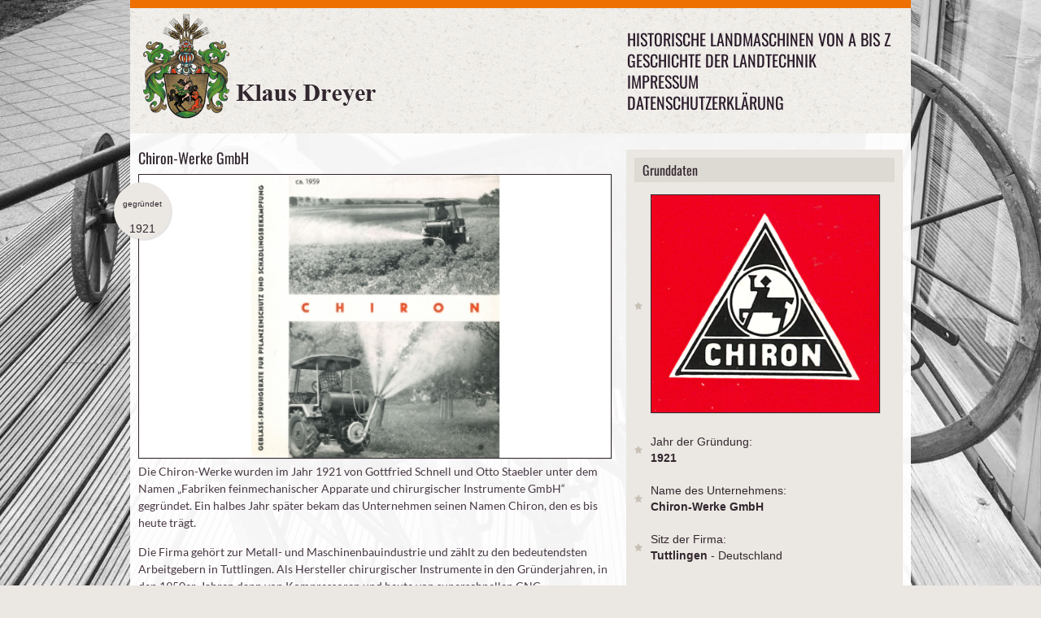

--- FILE ---
content_type: text/html; charset=utf-8
request_url: https://landtechnik-historisch.de/historische-landmaschinen-von-a-bis-z/c/chiron-werke-gmbh/
body_size: 49866
content:

<!DOCTYPE html>
<!--[if lt IE 7 ]><html class="ie ie6" lang="en"> <![endif]-->
<!--[if IE 7 ]><html class="ie ie7" lang="en"> <![endif]-->
<!--[if IE 8 ]><html class="ie ie8" lang="en"> <![endif]-->
<!--[if (gte IE 9)|!(IE)]><!-->
<html lang="de-DE">
<!--<![endif]-->
<head>
    <meta charset="utf-8">
    <base href="https://landtechnik-historisch.de/"><!--[if lte IE 6]></base><![endif]-->
    <title>Chiron-Werke GmbH</title>
<meta name="generator" content="SilverStripe - http://silverstripe.org" />
<meta http-equiv="Content-type" content="text/html; charset=utf-8" />

    <meta name="author" content="Klaus Dreyer">
    <!--[if lt IE 9]>
            <script src="http://html5shim.googlecode.com/svn/trunk/html5.js"></script>
        <![endif]-->
    <meta name="viewport" content="width=device-width, initial-scale=1, maximum-scale=1, user-scalable=0">
    <link rel="stylesheet" href="themes/AMA/css/base.css">
    <link rel="stylesheet" href="themes/AMA/css/skeleton.css">
    <link rel="stylesheet" href="themes/AMA/css/screen.css">
    <link rel="stylesheet" href="themes/AMA/css/prettyPhoto.css" type="text/css" media="screen" />
	<link rel="stylesheet" href="themes/AMA/css/acc.css">
    <link rel="shortcut icon" href="themes/AMA/images/favicon.ico">
    <link rel="apple-touch-icon" href="themes/AMA/images/apple-touch-icon.png">
    <link rel="apple-touch-icon" sizes="72x72" href="themes/AMA/images/apple-touch-icon-72x72.png">
    <link rel="apple-touch-icon" sizes="114x114" href="themes/AMA/images/apple-touch-icon-114x114.png">
    <link rel="stylesheet" href="themes/AMA/css/webfonts.css">
	<style type="text/css">	.div.pp_default .pp_nav, .pp_hoverContainer {display:block!important;}	</style>
<script type="text/javascript" src="/framework/thirdparty/jquery/jquery.js?m=1496069104"></script>
</head>
<body>   
    <div class="container header">
      <div class="sixteen columns"> 
        <header>
      <div class="logo"><a href="https://landtechnik-historisch.de/"><img src="themes/AMA/images/logo_dreyer_2.png" alt="Geschichte der Landtechnik | Klaus Dreyer | www.amazone.de" /></a></div>
      <div class="mainmenu">
    <div id="mainmenu">
        <ul class="sf-menu">
        
        	<li class="section"><a href="/historische-landmaschinen-von-a-bis-z/" title="Historische Landmaschinen von A bis Z">Historische Landmaschinen von A bis Z</a></li>
        
        	<li class="link"><a href="/" title="Geschichte der Landtechnik">Geschichte der Landtechnik</a></li>
        
        	<li class="link"><a href="/impressum/" title="Impressum">Impressum</a></li>
        
        	<li class="link"><a href="/datenschutzerklaerung/" title="Datenschutzerklärung">Datenschutzerklärung</a></li>
        
        </ul>
    </div>
    
    <!-- Responsive Menu -->
    <form id="responsive-menu" action="#" method="post">
        <select>
        <option value="">Navigation</option>
        
        <option value="/historische-landmaschinen-von-a-bis-z/">Historische Landmaschinen von A bis Z</option>
        
        <option value="/">Geschichte der Landtechnik</option>
        
        <option value="/impressum/">Impressum</option>
        
        <option value="/datenschutzerklaerung/">Datenschutzerklärung</option>
        
        </select>
    </form>
</div>
    </header>    
      </div>
    </div>
       
    <div class="container homecontent">
  <div class="sixteen columns blog">
    <div class="ten columns alpha">
      <section class="postone">
        <h2>Chiron-Werke GmbH</h2>
        
        	
                
                <a href="/assets/Uploads/_resampled/bildergaleriecontentbigW10/20220425-Chiron-1959.jpg" class="prettyPhoto[gal]">
                    <img alt="" src="/assets/Uploads/_resampled/bildergaleriecontentW10/20220425-Chiron-1959.jpg" width="100%">
                </a>
				
                
            
        
        	
                
            
        
        	
                
            
        
        	
                
            
        
        	
                
            
        
        <div class="entry-date">
          <div class="number"><span class="gruendungsjahr">gegründet</span><br />1921</div>
        </div>
        <p>Die Chiron-Werke wurden im Jahr 1921 von Gottfried Schnell und Otto Staebler unter dem Namen „Fabriken feinmechanischer Apparate und chirurgischer Instrumente GmbH“ gegründet. Ein halbes Jahr später bekam das Unternehmen seinen Namen Chiron, den es bis heute trägt.</p><p>Die Firma gehört zur Metall- und Maschinenbauindustrie und zählt zu den bedeutendsten Arbeitgebern in Tuttlingen. Als Hersteller chirurgischer Instrumente in den Gründerjahren, in den 1950er-Jahren dann von Kompressoren und heute von superschnellen CNC Werkzeugmaschinen, war und ist CHIRON innovativ.</p><p>Seit 1957 gehören die Chiron-Werke der Hoberg &amp; Driesch-Gruppe an. Im Jahr 2000 gelang ihnen ein Rekordumsatz von 427 Millionen DM bei mehr als 1.000 produzierten Fertigungszentren zu erzielen. Das Unternehmen beschäftigt ca. 1.000 Mitarbeiter und hat eine Exportquote von rund 60 %.</p>
        
	<div class="ten columns portfoliodetail1 detail gallery">
		
		
		   
			
			<a href="/assets/Uploads/_resampled/bildergaleriecontentbigW10/20220425-Chiron-1959.jpg" class="five columns alpha" rel="prettyPhoto[pp_gal]" style="display:none;>
							<img src="/assets/Uploads/_resampled/bildergaleriecontentW10/20220425-Chiron-1959.jpg" title ="Chiron-Werke GmbH" alt="Chiron-Werke GmbH"" />
						</a> 
			
		   
			
						<a href="/assets/bulkUpload/_resampled/bildergaleriecontentbigW10/20200924-Chiron-Geblaese-Spruehaggregat-ca.gif" class="five columns alpha" rel="prettyPhoto[pp_gal]">
							<img src="/assets/bulkUpload/_resampled/bildergaleriecontentW10/20200924-Chiron-Geblaese-Spruehaggregat-ca.gif" title ="Chiron-Werke GmbH" alt="Chiron-Werke GmbH"" />
						</a> 
						
						

			
		   
			
						<a href="/assets/bulkUpload/_resampled/bildergaleriecontentbigW10/20200924-Chiron-Geblaese-Spruehaggregat-1.gif" class="five columns alpha" rel="prettyPhoto[pp_gal]">
							<img src="/assets/bulkUpload/_resampled/bildergaleriecontentW10/20200924-Chiron-Geblaese-Spruehaggregat-1.gif" title ="Chiron-Werke GmbH" alt="Chiron-Werke GmbH"" />
						</a> 
						
						

			
		   
			
						<a href="/assets/bulkUpload/_resampled/bildergaleriecontentbigW10/20200924-Chiron-Geblaese-Spruehaggregat-ca.1960-s2.gif" class="five columns alpha" rel="prettyPhoto[pp_gal]">
							<img src="/assets/bulkUpload/_resampled/bildergaleriecontentW10/20200924-Chiron-Geblaese-Spruehaggregat-ca.1960-s2.gif" title ="Chiron-Werke GmbH" alt="Chiron-Werke GmbH"" />
						</a> 
						
						

			
		   
			
						<a href="/assets/Uploads/_resampled/bildergaleriecontentbigW10/20220425-Chiron-1962-LM1.jpg" class="five columns alpha" rel="prettyPhoto[pp_gal]">
							<img src="/assets/Uploads/_resampled/bildergaleriecontentW10/20220425-Chiron-1962-LM1.jpg" title ="Chiron-Werke GmbH" alt="Chiron-Werke GmbH"" />
						</a> 
						
						

			
		 
		
		
		<div id="prettyphoto-controls">
		  <span onclick="jQuery.prettyPhoto.changePage('prev');">zur&uuml;ck</span> |
		  <span onclick="jQuery.prettyPhoto.changePage('next');">weiter </span>
		</div> 
	</div>
 
        
      </section>
    </div>
    
     <div class="six columns omega sidebar">
  <section class="inner">
    
    <section class="first">
      <h3>Grunddaten</h3>
      <ul class="blogList">
      	<li><img alt="Chiron-Werke GmbH" src="/assets/Firmenlogos/20200924-Chiron-Logo.gif"></li>
        <li>Jahr der Gründung:<br /><strong>1921</strong></li>
        <li>Name des Unternehmens:<br /><strong>Chiron-Werke GmbH</strong></li>
        <li>Sitz der Firma:<br /><strong>Tuttlingen </strong> - Deutschland</li>
        
      </ul>
    </section>
    
    
    <section class="second">
      <h3>Produktpalette</h3>
      <ul class="blogList">
        
            <li>Gebläse-Sprühaggregate</li>
        
      </ul>
    </section>
    
	
	
	
	<section class="third">
		<h3>
			L&auml;nderauswahl
		</h3>
		<ul class="blogList" style="background-color:transparent;">
			<li style="padding:3px 20px; background-color:#ebe7e2;"><a href="https://landtechnik-historisch.de/historische-landmaschinen-von-a-bis-z/" title="Alle historischen Firmen">Alle</a></li>
			<li style="padding:3px 20px; background-color:#ebe7e2;"><a href="https://landtechnik-historisch.de/uebersichtsseite-der-deutschen-firmen" title="Historischen Firmen in Deutschland">deutsche Firmen</a></li>
			<li style="padding:3px 20px; background-color:#ebe7e2;"><a href="https://landtechnik-historisch.de/uebersichtsseite-der-eropaeischen-firmen/" title="Historischen Firmen in Europa">europ&auml;ische Firmen</a></li>
			<li style="padding:3px 20px; background-color:#ebe7e2;"><a href="https://landtechnik-historisch.de/uebersichtsseite-der-internationalen-firmen" title="Historische Firmen weltweit">Firmen weltweit</a></li>
		</ul>
	</section>
	
    
  <section class="third">
      
		
			
				<h3>
					Historische Landmaschinen von A bis Z
				</h3>
				<br />
					

	
		
		<div class="alpha 1">
		
            
			
				<h3 class="accordion">A</h3>
				<ul class="panel">
					
						<li class="five columns"><a href="/historische-landmaschinen-von-a-bis-z/a/abt/" class="link" title="Mehr &uuml;ber Abt GmbH">Abt GmbH | Schorndorf</a></li>
					
						<li class="five columns"><a href="/historische-landmaschinen-von-a-bis-z/a/accord-landmaschinen-heinrich-weiste-and-co-gmbh/" class="link" title="Mehr &uuml;ber Accord-Landmaschinen Heinrich Weiste &amp; Co. GmbH">Accord-Landmaschinen Heinrich Weiste &amp; Co. GmbH | Soest</a></li>
					
						<li class="five columns"><a href="/historische-landmaschinen-von-a-bis-z/a/achenbach-gmbh-gebr/" class="link" title="Mehr &uuml;ber Achenbach GmbH, Gebr. ">Achenbach GmbH, Gebr.  | Weidenau, Siegen*</a></li>
					
						<li class="five columns"><a href="/historische-landmaschinen-von-a-bis-z/a/acker/" class="link" title="Mehr &uuml;ber Acker">Acker | Gau-Odernheim*</a></li>
					
						<li class="five columns"><a href="/historische-landmaschinen-von-a-bis-z/a/acometis-fabrique-par-les-ateliers-de-construction-metallique-industrielle-de-soultz/" class="link" title="Mehr &uuml;ber Acometis (Fabrique par les Ateliers de Construction Métallique Industrielle de Soultz)">Acometis (Fabrique par les Ateliers de Construction Métallique Industrielle de Soultz) | Soultz (FR)</a></li>
					
						<li class="five columns"><a href="/historische-landmaschinen-von-a-bis-z/a/actif-avto/" class="link" title="Mehr &uuml;ber ACTIF-AVTO">ACTIF-AVTO | Dammarie-lès-Lys (FR)</a></li>
					
						<li class="five columns"><a href="/historische-landmaschinen-von-a-bis-z/a/ade/" class="link" title="Mehr &uuml;ber ADE-Werk">ADE-Werk | Waltershausen</a></li>
					
						<li class="five columns"><a href="/historische-landmaschinen-von-a-bis-z/a/adriance-platt-and-co/" class="link" title="Mehr &uuml;ber Adriance, Platt &amp; Co.">Adriance, Platt &amp; Co. | Poughkeepsie (USA)</a></li>
					
						<li class="five columns"><a href="/historische-landmaschinen-von-a-bis-z/a/advance-rumely/" class="link" title="Mehr &uuml;ber Advance-Rumely">Advance-Rumely | La Porte (USA)</a></li>
					
						<li class="five columns"><a href="/historische-landmaschinen-von-a-bis-z/a/aebi-and-co-ag-maschinenfabrik/" class="link" title="Mehr &uuml;ber AEBI &amp; Co. AG Maschinenfabrik">AEBI &amp; Co. AG Maschinenfabrik | Burgdorf (CH)</a></li>
					
						<li class="five columns"><a href="/historische-landmaschinen-von-a-bis-z/a/aeffcke-waagen-und-maschinenfabrik/" class="link" title="Mehr &uuml;ber Aeffcke Waagen- und Maschinenfabrik">Aeffcke Waagen- und Maschinenfabrik | Stettin (bis 1945 Deutschland)</a></li>
					
						<li class="five columns"><a href="/historische-landmaschinen-von-a-bis-z/a/aeschbacher/" class="link" title="Mehr &uuml;ber Aeschbacher">Aeschbacher | Burgdorf (CH)</a></li>
					
						<li class="five columns"><a href="/historische-landmaschinen-von-a-bis-z/a/ag-chem-europe-b-v/" class="link" title="Mehr &uuml;ber Ag-Chem Europe B.V.">Ag-Chem Europe B.V. | Grubbenvorst (NL)</a></li>
					
						<li class="five columns"><a href="/historische-landmaschinen-von-a-bis-z/a/agram/" class="link" title="Mehr &uuml;ber Agram">Agram | Gellainville (FR)</a></li>
					
						<li class="five columns"><a href="/historische-landmaschinen-von-a-bis-z/a/agrar/" class="link" title="Mehr &uuml;ber Agrar ">Agrar  | Wil (CH)</a></li>
					
						<li class="five columns"><a href="/historische-landmaschinen-von-a-bis-z/a/agrarwerk/" class="link" title="Mehr &uuml;ber Agrarwerk Zeglin">Agrarwerk Zeglin | Reetz</a></li>
					
						<li class="five columns"><a href="/historische-landmaschinen-von-a-bis-z/a/agrex-s-p-a/" class="link" title="Mehr &uuml;ber Agrex S.p.A.">Agrex S.p.A. | Villafranca Padovana (IT)</a></li>
					
						<li class="five columns"><a href="/historische-landmaschinen-von-a-bis-z/a/agri-farm-maschinenbau-gmbh/" class="link" title="Mehr &uuml;ber Agri Farm Maschinenbau GmbH">Agri Farm Maschinenbau GmbH | Michelndorf AT)</a></li>
					
						<li class="five columns"><a href="/historische-landmaschinen-von-a-bis-z/a/agri-spread-international/" class="link" title="Mehr &uuml;ber Agri-Spread International">Agri-Spread International | Coolnaha, Ballyhaunis, County Mayo (IR)</a></li>
					
						<li class="five columns"><a href="/historische-landmaschinen-von-a-bis-z/a/agria/" class="link" title="Mehr &uuml;ber Agria-Werke ">Agria-Werke  | Möckmühl</a></li>
					
						<li class="five columns"><a href="/historische-landmaschinen-von-a-bis-z/a/agric-s-a/" class="link" title="Mehr &uuml;ber Agric S.A.">Agric S.A. | Masias De Voltrega (ES)</a></li>
					
						<li class="five columns"><a href="/historische-landmaschinen-von-a-bis-z/a/agricola-italiana/" class="link" title="Mehr &uuml;ber Agricola Italiana">Agricola Italiana | Massanzago (IT)</a></li>
					
						<li class="five columns"><a href="/historische-landmaschinen-von-a-bis-z/a/agrional/" class="link" title="Mehr &uuml;ber Agrional">Agrional | Selçuklu (Provinz Konya) (TR)</a></li>
					
						<li class="five columns"><a href="/historische-landmaschinen-von-a-bis-z/a/agrisem-international-sa/" class="link" title="Mehr &uuml;ber Agrisem International SA">Agrisem International SA | Ancenis (FR)</a></li>
					
						<li class="five columns"><a href="/historische-landmaschinen-von-a-bis-z/a/agro-masz/" class="link" title="Mehr &uuml;ber Agro Masz">Agro Masz | Strzelce Małe (PL)</a></li>
					
						<li class="five columns"><a href="/historische-landmaschinen-von-a-bis-z/a/agroindustrial-nurb-s-l/" class="link" title="Mehr &uuml;ber Agroindustrial Nurb S.L.">Agroindustrial Nurb S.L. | Carastillo (ES)</a></li>
					
						<li class="five columns"><a href="/historische-landmaschinen-von-a-bis-z/a/agrojern-as/" class="link" title="Mehr &uuml;ber Agrojern A/S">Agrojern A/S | Kopenhagen (DK)</a></li>
					
						<li class="five columns"><a href="/historische-landmaschinen-von-a-bis-z/a/agromehanika/" class="link" title="Mehr &uuml;ber Agromehanika">Agromehanika | Kranj (Krainburg) (SL)</a></li>
					
						<li class="five columns"><a href="/historische-landmaschinen-von-a-bis-z/a/agromet/" class="link" title="Mehr &uuml;ber Agromet">Agromet | Brzeg/Brieg (PL)</a></li>
					
						<li class="five columns"><a href="/historische-landmaschinen-von-a-bis-z/a/agronic-oy/" class="link" title="Mehr &uuml;ber Agronic Oy">Agronic Oy | Haapavesi (FIN)</a></li>
					
						<li class="five columns"><a href="/historische-landmaschinen-von-a-bis-z/a/agrostroj-pelhimov/" class="link" title="Mehr &uuml;ber Agrostroj Pelhřimov ">Agrostroj Pelhřimov  | Pelhřimov (CZ)</a></li>
					
						<li class="five columns"><a href="/historische-landmaschinen-von-a-bis-z/a/agrotop-gmbh/" class="link" title="Mehr &uuml;ber Agrotop GmbH">Agrotop GmbH | Obertraubling</a></li>
					
						<li class="five columns"><a href="/historische-landmaschinen-von-a-bis-z/a/agrozet-roudnice/" class="link" title="Mehr &uuml;ber Agrozet Roudnice">Agrozet Roudnice | Roudnice d. L./Raudnitz an der Elbe (CZ)</a></li>
					
						<li class="five columns"><a href="/historische-landmaschinen-von-a-bis-z/a/aguirre-maquinaria-agricola/" class="link" title="Mehr &uuml;ber Aguirre Maquinaria Agrícola">Aguirre Maquinaria Agrícola | Tafalla (ES)</a></li>
					
						<li class="five columns"><a href="/historische-landmaschinen-von-a-bis-z/a/ahi-werke/" class="link" title="Mehr &uuml;ber AHI">AHI | Itzehoe</a></li>
					
						<li class="five columns"><a href="/historische-landmaschinen-von-a-bis-z/a/ahlborn-eduard/" class="link" title="Mehr &uuml;ber Ahlborn, Eduard">Ahlborn, Eduard | Hildesheim</a></li>
					
						<li class="five columns"><a href="/historische-landmaschinen-von-a-bis-z/a/ahuis-techniek/" class="link" title="Mehr &uuml;ber Ahuis Techniek">Ahuis Techniek | Balkbrug (NL)</a></li>
					
						<li class="five columns"><a href="/historische-landmaschinen-von-a-bis-z/a/akpil/" class="link" title="Mehr &uuml;ber Akpil ">Akpil  | Pilzno (PL)</a></li>
					
						<li class="five columns"><a href="/historische-landmaschinen-von-a-bis-z/a/alban-maschinenbauanstalt/" class="link" title="Mehr &uuml;ber Alban Maschinenbauanstalt">Alban Maschinenbauanstalt | Plau</a></li>
					
						<li class="five columns"><a href="/historische-landmaschinen-von-a-bis-z/a/alber-land-und-forstmaschinen/" class="link" title="Mehr &uuml;ber Alber Land- und Forstmaschinen">Alber Land- und Forstmaschinen | Meßkirch</a></li>
					
						<li class="five columns"><a href="/historische-landmaschinen-von-a-bis-z/a/alfa-laval/" class="link" title="Mehr &uuml;ber Alfa Laval">Alfa Laval | Lund (SE)</a></li>
					
						<li class="five columns"><a href="/historische-landmaschinen-von-a-bis-z/a/alfawerk-gauting/" class="link" title="Mehr &uuml;ber Alfawerk Gauting">Alfawerk Gauting | München</a></li>
					
						<li class="five columns"><a href="/historische-landmaschinen-von-a-bis-z/a/allamand/" class="link" title="Mehr &uuml;ber Allamand">Allamand | Ballens (CH)</a></li>
					
						<li class="five columns"><a href="/historische-landmaschinen-von-a-bis-z/a/allgaier-werke/" class="link" title="Mehr &uuml;ber Allgaier-Werke">Allgaier-Werke | Uhingen</a></li>
					
						<li class="five columns"><a href="/historische-landmaschinen-von-a-bis-z/a/allis-chalmers/" class="link" title="Mehr &uuml;ber Allis-Chalmers">Allis-Chalmers | West Allis (USA)</a></li>
					
						<li class="five columns"><a href="/historische-landmaschinen-von-a-bis-z/a/allweiler-pumpenfabrik-ag/" class="link" title="Mehr &uuml;ber Allweiler Pumpenfabrik AG">Allweiler Pumpenfabrik AG | Radolfzell am Bodensee</a></li>
					
						<li class="five columns"><a href="/historische-landmaschinen-von-a-bis-z/a/almak/" class="link" title="Mehr &uuml;ber Almak-Maschinenfabrik">Almak-Maschinenfabrik | Krumbach</a></li>
					
						<li class="five columns"><a href="/historische-landmaschinen-von-a-bis-z/a/alpenland/" class="link" title="Mehr &uuml;ber Alpenland">Alpenland | Wolfratshausen</a></li>
					
						<li class="five columns"><a href="/historische-landmaschinen-von-a-bis-z/a/alpler-agricultural-machinery/" class="link" title="Mehr &uuml;ber Alpler Agricultural Machinery">Alpler Agricultural Machinery | Umurlu-Aydin</a></li>
					
						<li class="five columns"><a href="/historische-landmaschinen-von-a-bis-z/a/altec/" class="link" title="Mehr &uuml;ber ALTEC">ALTEC | Morlhon (FR)</a></li>
					
						<li class="five columns"><a href="/historische-landmaschinen-von-a-bis-z/a/altehoff-landmaschinen/" class="link" title="Mehr &uuml;ber Altehoff Landmaschinen">Altehoff Landmaschinen | Bad Essen</a></li>
					
						<li class="five columns"><a href="/historische-landmaschinen-von-a-bis-z/a/am-maskiner-ab/" class="link" title="Mehr &uuml;ber AM maskiner ab">AM maskiner ab | Malmö (SE)</a></li>
					
						<li class="five columns"><a href="/historische-landmaschinen-von-a-bis-z/a/amazonen-werke-h-dreyer/" class="link" title="Mehr &uuml;ber Amazonen-Werke H. Dreyer">Amazonen-Werke H. Dreyer | Hasbergen-Gaste</a></li>
					
						<li class="five columns"><a href="/historische-landmaschinen-von-a-bis-z/a/amos/" class="link" title="Mehr &uuml;ber Amos">Amos | Heilbronn</a></li>
					
						<li class="five columns"><a href="/historische-landmaschinen-von-a-bis-z/a/anderson-and-mattson-ab/" class="link" title="Mehr &uuml;ber Anderson &amp; Mattson A/B ">Anderson &amp; Mattson A/B  | Malmö (SE)</a></li>
					
						<li class="five columns"><a href="/historische-landmaschinen-von-a-bis-z/a/anderssohn/" class="link" title="Mehr &uuml;ber Anderssohn">Anderssohn | Görlitz</a></li>
					
						<li class="five columns"><a href="/historische-landmaschinen-von-a-bis-z/a/annaburger-nutzfahrzeuge-gmbh/" class="link" title="Mehr &uuml;ber Annaburger Nutzfahrzeuge GmbH">Annaburger Nutzfahrzeuge GmbH | Annaburg</a></li>
					
						<li class="five columns"><a href="/historische-landmaschinen-von-a-bis-z/a/annovi-f-lli/" class="link" title="Mehr &uuml;ber Annovi F.LLI">Annovi F.LLI | Corlo di Formigine (IT)</a></li>
					
						<li class="five columns"><a href="/historische-landmaschinen-von-a-bis-z/a/apollo-werke/" class="link" title="Mehr &uuml;ber Apollo-Werke">Apollo-Werke | Gössnitz</a></li>
					
						<li class="five columns"><a href="/historische-landmaschinen-von-a-bis-z/a/apollo-werke-2/" class="link" title="Mehr &uuml;ber Apollo-Werke">Apollo-Werke | Apolda</a></li>
					
						<li class="five columns"><a href="/historische-landmaschinen-von-a-bis-z/a/appel/" class="link" title="Mehr &uuml;ber Appel">Appel | Marburg</a></li>
					
						<li class="five columns"><a href="/historische-landmaschinen-von-a-bis-z/a/apullma-maschinenfabrik-a-j-pulsfort/" class="link" title="Mehr &uuml;ber Apullma Maschinenfabrik A. J. Pulsfort">Apullma Maschinenfabrik A. J. Pulsfort | Lutten</a></li>
					
						<li class="five columns"><a href="/historische-landmaschinen-von-a-bis-z/a/apv-technische-produkte-gmbh/" class="link" title="Mehr &uuml;ber APV Technische Produkte GmbH">APV Technische Produkte GmbH | Hötzelsdorf (AT)</a></li>
					
						<li class="five columns"><a href="/historische-landmaschinen-von-a-bis-z/a/araus-hnos/" class="link" title="Mehr &uuml;ber Araus Hnos. ">Araus Hnos.  | Noetinger (ARG)</a></li>
					
						<li class="five columns"><a href="/historische-landmaschinen-von-a-bis-z/a/arendt-and-weicher/" class="link" title="Mehr &uuml;ber Arendt &amp; Weicher">Arendt &amp; Weicher | Berlin </a></li>
					
						<li class="five columns"><a href="/historische-landmaschinen-von-a-bis-z/a/arns-maschinenfabrik/" class="link" title="Mehr &uuml;ber Arns Maschinenfabrik">Arns Maschinenfabrik | Remscheid</a></li>
					
						<li class="five columns"><a href="/historische-landmaschinen-von-a-bis-z/a/artillerie/" class="link" title="Mehr &uuml;ber Artillerie">Artillerie | Hembrug (NL)</a></li>
					
						<li class="five columns"><a href="/historische-landmaschinen-von-a-bis-z/a/arvika-verken/" class="link" title="Mehr &uuml;ber Arvika-Verken">Arvika-Verken | Arvika (SE)</a></li>
					
						<li class="five columns"><a href="/historische-landmaschinen-von-a-bis-z/a/asa-lift-karsholte-maskinfabrik/" class="link" title="Mehr &uuml;ber ASA-LIFT (Karsholte Maskinfabrik)">ASA-LIFT (Karsholte Maskinfabrik) | Sorø (DK)</a></li>
					
						<li class="five columns"><a href="/historische-landmaschinen-von-a-bis-z/a/aschenbrenner/" class="link" title="Mehr &uuml;ber Aschenbrenner">Aschenbrenner | Kötzting</a></li>
					
						<li class="five columns"><a href="/historische-landmaschinen-von-a-bis-z/a/atkinsons-of-clitheroe-limited/" class="link" title="Mehr &uuml;ber Atkinson&#039;s of Clitheroe Limited">Atkinson&#039;s of Clitheroe Limited | Clitheroe (UK)</a></li>
					
						<li class="five columns"><a href="/historische-landmaschinen-von-a-bis-z/a/atlas-vorpommern-gmbh/" class="link" title="Mehr &uuml;ber Atlas Vorpommern GmbH">Atlas Vorpommern GmbH | Kletzin</a></li>
					
						<li class="five columns"><a href="/historische-landmaschinen-von-a-bis-z/a/atlas/" class="link" title="Mehr &uuml;ber Atlas Werke">Atlas Werke | Weyhausen</a></li>
					
						<li class="five columns"><a href="/historische-landmaschinen-von-a-bis-z/a/atsa-a-b/" class="link" title="Mehr &uuml;ber Atsa A. B.">Atsa A. B. | Gävle (früher Gefle) (SE)</a></li>
					
						<li class="five columns"><a href="/historische-landmaschinen-von-a-bis-z/a/audureau/" class="link" title="Mehr &uuml;ber Audureau">Audureau | La Copechagnière (FR)</a></li>
					
						<li class="five columns"><a href="/historische-landmaschinen-von-a-bis-z/a/auer-landmaschinenbau-gmbh/" class="link" title="Mehr &uuml;ber Auer Landmaschinenbau GmbH">Auer Landmaschinenbau GmbH | Hellmonsödt (AT)</a></li>
					
						<li class="five columns"><a href="/historische-landmaschinen-von-a-bis-z/a/augustin-maschinenfabrik/" class="link" title="Mehr &uuml;ber Augustin Maschinenfabrik">Augustin Maschinenfabrik | Dresden</a></li>
					
						<li class="five columns"><a href="/historische-landmaschinen-von-a-bis-z/a/auto-union-abt-dkw-motoren/" class="link" title="Mehr &uuml;ber Auto-Union, Abt. DKW-Motoren">Auto-Union, Abt. DKW-Motoren  | Chemnitz</a></li>
					
						<li class="five columns"><a href="/historische-landmaschinen-von-a-bis-z/a/auwaerter-gottlob/" class="link" title="Mehr &uuml;ber Auwärter">Auwärter | Möhringen</a></li>
					
						<li class="five columns"><a href="/historische-landmaschinen-von-a-bis-z/a/avenwedder-landmaschinenbau/" class="link" title="Mehr &uuml;ber Avenwedder Landmaschinenbau">Avenwedder Landmaschinenbau | Avenwedde, Weimar</a></li>
					
						<li class="five columns"><a href="/historische-landmaschinen-von-a-bis-z/a/avr-alfons-vansteenkiste-roeselare/" class="link" title="Mehr &uuml;ber AVR Alfons Vansteenkiste Roeselare">AVR Alfons Vansteenkiste Roeselare | Roeselare (BE)</a></li>
					
				</ul>
            
			
        
            
			
				<h3 class="accordion">B</h3>
				<ul class="panel">
					
						<li class="five columns"><a href="/historische-landmaschinen-von-a-bis-z/b/b-and-g-maschinenbau-gmbh/" class="link" title="Mehr &uuml;ber B &amp; G Maschinenbau GmbH">B &amp; G Maschinenbau GmbH | Velden (Fränkische Schweiz)</a></li>
					
						<li class="five columns"><a href="/historische-landmaschinen-von-a-bis-z/b/baas-gmbh/" class="link" title="Mehr &uuml;ber Baas GmbH">Baas GmbH | Wedel*</a></li>
					
						<li class="five columns"><a href="/historische-landmaschinen-von-a-bis-z/b/baecher-rudolf/" class="link" title="Mehr &uuml;ber Bächer, Rudolf">Bächer, Rudolf | Raudnitz (Böhmen/früher DE) CZ</a></li>
					
						<li class="five columns"><a href="/historische-landmaschinen-von-a-bis-z/b/bachmann-landmaschinen/" class="link" title="Mehr &uuml;ber Bachmann Landmaschinen">Bachmann Landmaschinen | Kleinsorheim</a></li>
					
						<li class="five columns"><a href="/historische-landmaschinen-von-a-bis-z/b/baecht-gmbh/" class="link" title="Mehr &uuml;ber Bächt GmbH">Bächt GmbH | Wabern-Zennern</a></li>
					
						<li class="five columns"><a href="/historische-landmaschinen-von-a-bis-z/b/badenia-maschinenfabrik/" class="link" title="Mehr &uuml;ber Badenia Maschinenfabrik">Badenia Maschinenfabrik | Weinheim</a></li>
					
						<li class="five columns"><a href="/historische-landmaschinen-von-a-bis-z/b/bader/" class="link" title="Mehr &uuml;ber Bader">Bader | Geradstetten</a></li>
					
						<li class="five columns"><a href="/historische-landmaschinen-von-a-bis-z/b/baeke-jan/" class="link" title="Mehr &uuml;ber Baeke, Jan">Baeke, Jan | Oudenaarde (Mater) (BE)</a></li>
					
						<li class="five columns"><a href="/historische-landmaschinen-von-a-bis-z/b/bajac/" class="link" title="Mehr &uuml;ber Bajac">Bajac | Liancourt (FR)</a></li>
					
						<li class="five columns"><a href="/historische-landmaschinen-von-a-bis-z/b/bald-and-co-gmbh/" class="link" title="Mehr &uuml;ber Bald &amp; Co. GmbH">Bald &amp; Co. GmbH | Siegen </a></li>
					
						<li class="five columns"><a href="/historische-landmaschinen-von-a-bis-z/b/ballario-and-forestello-balfor/" class="link" title="Mehr &uuml;ber Ballario &amp; Forestello (Balfor)">Ballario &amp; Forestello (Balfor) | Manta (IT)</a></li>
					
						<li class="five columns"><a href="/historische-landmaschinen-von-a-bis-z/b/ballemax-gmbh/" class="link" title="Mehr &uuml;ber BalleMax GmbH">BalleMax GmbH | Bernhardzell (CH)</a></li>
					
						<li class="five columns"><a href="/historische-landmaschinen-von-a-bis-z/b/bamford/" class="link" title="Mehr &uuml;ber Bamfords (JCB)">Bamfords (JCB) | Uttoxeter (GB)</a></li>
					
						<li class="five columns"><a href="/historische-landmaschinen-von-a-bis-z/b/bamlett-adam-carlisle/" class="link" title="Mehr &uuml;ber Bamlett, Adam Carlisle">Bamlett, Adam Carlisle | Thirsk (GB)</a></li>
					
						<li class="five columns"><a href="/historische-landmaschinen-von-a-bis-z/b/bankhamer-landmaschinenfabrik/" class="link" title="Mehr &uuml;ber Bankhamer Landmaschinenfabrik">Bankhamer Landmaschinenfabrik | Salzburg (AT)</a></li>
					
						<li class="five columns"><a href="/historische-landmaschinen-von-a-bis-z/b/banss-kg-maschinenfabrik-und-stahlbau/" class="link" title="Mehr &uuml;ber Banss KG, Maschinenfabrik- und Stahlbau">Banss KG, Maschinenfabrik- und Stahlbau | Biedenkopf</a></li>
					
						<li class="five columns"><a href="/historische-landmaschinen-von-a-bis-z/b/barclay-ross-and-hutchison-limited/" class="link" title="Mehr &uuml;ber Barclay, Ross &amp; Hutchison, Limited">Barclay, Ross &amp; Hutchison, Limited | Aberdeen (GB)</a></li>
					
						<li class="five columns"><a href="/historische-landmaschinen-von-a-bis-z/b/barrett-exall-and-andrewes/" class="link" title="Mehr &uuml;ber Barrett, Exall &amp; Andrewes">Barrett, Exall &amp; Andrewes | Reading (GB)</a></li>
					
						<li class="five columns"><a href="/historische-landmaschinen-von-a-bis-z/b/barthels-soehne-ernst/" class="link" title="Mehr &uuml;ber Barthels Söhne, Ernst">Barthels Söhne, Ernst | Hamburg</a></li>
					
						<li class="five columns"><a href="/historische-landmaschinen-von-a-bis-z/b/baertschi-and-co/" class="link" title="Mehr &uuml;ber Bärtschi &amp; Co">Bärtschi &amp; Co | Hüswil (CH)</a></li>
					
						<li class="five columns"><a href="/historische-landmaschinen-von-a-bis-z/b/bartzos/" class="link" title="Mehr &uuml;ber Bartzos">Bartzos | Thessaloniki (GR)</a></li>
					
						<li class="five columns"><a href="/historische-landmaschinen-von-a-bis-z/b/battenberg-landmaschinenbau-h/" class="link" title="Mehr &uuml;ber Battenberg Landmaschinenbau, H.">Battenberg Landmaschinenbau, H. | Bäumenheim</a></li>
					
						<li class="five columns"><a href="/historische-landmaschinen-von-a-bis-z/b/bauer-roehrenwerk-und-pumpenfabrik/" class="link" title="Mehr &uuml;ber Bauer Röhrenwerk und Pumpenfabrik">Bauer Röhrenwerk und Pumpenfabrik  | Voitsberg (AT)</a></li>
					
						<li class="five columns"><a href="/historische-landmaschinen-von-a-bis-z/b/bauermeister-gmbh-hermann/" class="link" title="Mehr &uuml;ber Bauermeister GmbH, Hermann">Bauermeister GmbH, Hermann | Hamburg-Altona</a></li>
					
						<li class="five columns"><a href="/historische-landmaschinen-von-a-bis-z/b/baughman-manufacturing-co-inc/" class="link" title="Mehr &uuml;ber Baughman Manufacturing Co., Inc.">Baughman Manufacturing Co., Inc. | Jerseyville, Illinois (USA)</a></li>
					
						<li class="five columns"><a href="/historische-landmaschinen-von-a-bis-z/b/baumann-maschinenfabrik-ag/" class="link" title="Mehr &uuml;ber Baumann Maschinenfabrik AG">Baumann Maschinenfabrik AG | Lübz</a></li>
					
						<li class="five columns"><a href="/historische-landmaschinen-von-a-bis-z/b/baumgarten-and-co-ag/" class="link" title="Mehr &uuml;ber Baumgarten &amp; Co. AG">Baumgarten &amp; Co. AG | Minden </a></li>
					
						<li class="five columns"><a href="/historische-landmaschinen-von-a-bis-z/b/baumgartner-and-co/" class="link" title="Mehr &uuml;ber Baumgartner &amp; Co.">Baumgartner &amp; Co. | Graz (AT)</a></li>
					
						<li class="five columns"><a href="/historische-landmaschinen-von-a-bis-z/b/bautz-josef-gmbh/" class="link" title="Mehr &uuml;ber Bautz, Josef GmbH">Bautz, Josef GmbH | Saulgau</a></li>
					
						<li class="five columns"><a href="/historische-landmaschinen-von-a-bis-z/b/bavarian-truck-company/" class="link" title="Mehr &uuml;ber Bavarian Truck Company">Bavarian Truck Company | München</a></li>
					
						<li class="five columns"><a href="/historische-landmaschinen-von-a-bis-z/b/bayerische-pflugfabrik/" class="link" title="Mehr &uuml;ber Bayerische Pflugfabrik">Bayerische Pflugfabrik | Landsberg (Lech)</a></li>
					
						<li class="five columns"><a href="/historische-landmaschinen-von-a-bis-z/b/bayrische/" class="link" title="Mehr &uuml;ber Bayrische &amp; Tiroler Sensen-Union">Bayrische &amp; Tiroler Sensen-Union | Jenbach/Tirol (AT)</a></li>
					
						<li class="five columns"><a href="/historische-landmaschinen-von-a-bis-z/b/bb-umwelttechnik/" class="link" title="Mehr &uuml;ber BB-Umwelttechnik">BB-Umwelttechnik | Roßhaupten</a></li>
					
						<li class="five columns"><a href="/historische-landmaschinen-von-a-bis-z/b/bean-mfg-co-john/" class="link" title="Mehr &uuml;ber Bean MFG. Co., John">Bean MFG. Co., John | Lansing (USA)</a></li>
					
						<li class="five columns"><a href="/historische-landmaschinen-von-a-bis-z/b/beauvais-and-robin/" class="link" title="Mehr &uuml;ber Beauvais &amp; Robin">Beauvais &amp; Robin | Angers (FR)</a></li>
					
						<li class="five columns"><a href="/historische-landmaschinen-von-a-bis-z/b/beck-and-henkel/" class="link" title="Mehr &uuml;ber Beck &amp; Henkel">Beck &amp; Henkel | Kassel</a></li>
					
						<li class="five columns"><a href="/historische-landmaschinen-von-a-bis-z/b/becker/" class="link" title="Mehr &uuml;ber Becker Fahrzeugbau">Becker Fahrzeugbau | Barmen</a></li>
					
						<li class="five columns"><a href="/historische-landmaschinen-von-a-bis-z/b/becker-karl/" class="link" title="Mehr &uuml;ber Becker Maschinenfabrik">Becker Maschinenfabrik | Oberweser</a></li>
					
						<li class="five columns"><a href="/historische-landmaschinen-von-a-bis-z/b/becker-otto/" class="link" title="Mehr &uuml;ber Becker, Otto">Becker, Otto | Schwerin</a></li>
					
						<li class="five columns"><a href="/historische-landmaschinen-von-a-bis-z/b/becker-pruente/" class="link" title="Mehr &uuml;ber Becker-Prünte">Becker-Prünte | Datteln</a></li>
					
						<li class="five columns"><a href="/historische-landmaschinen-von-a-bis-z/b/bednar-fmt-s-r-o/" class="link" title="Mehr &uuml;ber Bednar FMT s.r.o.">Bednar FMT s.r.o. | Rychnov nad Kněžnou (CZ)</a></li>
					
						<li class="five columns"><a href="/historische-landmaschinen-von-a-bis-z/b/beermann-carl/" class="link" title="Mehr &uuml;ber Beermann, Carl">Beermann, Carl | Berlin</a></li>
					
						<li class="five columns"><a href="/historische-landmaschinen-von-a-bis-z/b/behrend-eisengiesserei-und-maschinenfabrik/" class="link" title="Mehr &uuml;ber Behrend Eisengiesserei und Maschinenfabrik">Behrend Eisengiesserei und Maschinenfabrik | Gardelegen</a></li>
					
						<li class="five columns"><a href="/historische-landmaschinen-von-a-bis-z/b/behrens-handelsgesellschaft-paul/" class="link" title="Mehr &uuml;ber Behrens Handelsgesellschaft, Paul">Behrens Handelsgesellschaft, Paul | Magdeburg</a></li>
					
						<li class="five columns"><a href="/historische-landmaschinen-von-a-bis-z/b/behrisch-and-comp/" class="link" title="Mehr &uuml;ber Behrisch &amp; Comp.">Behrisch &amp; Comp. | Löbau</a></li>
					
						<li class="five columns"><a href="/historische-landmaschinen-von-a-bis-z/b/beilhack-maschinenbau-gmbh/" class="link" title="Mehr &uuml;ber Beilhack Maschinenbau GmbH">Beilhack Maschinenbau GmbH | Rosenheim</a></li>
					
						<li class="five columns"><a href="/historische-landmaschinen-von-a-bis-z/b/beinlich-maschinenfabrik/" class="link" title="Mehr &uuml;ber Beinlich Maschinenfabrik">Beinlich Maschinenfabrik | Ulmen (vorher Weißenthurm)</a></li>
					
						<li class="five columns"><a href="/historische-landmaschinen-von-a-bis-z/b/belak-alfons-r/" class="link" title="Mehr &uuml;ber Belak, Alfons R. ">Belak, Alfons R.  | Wien (AT)</a></li>
					
						<li class="five columns"><a href="/historische-landmaschinen-von-a-bis-z/b/bella-e-costruzioni-agricole/" class="link" title="Mehr &uuml;ber Bella E. Costruzioni Agricole">Bella E. Costruzioni Agricole | Piscina (Piemont) (IT)</a></li>
					
						<li class="five columns"><a href="/historische-landmaschinen-von-a-bis-z/b/belrecolt-s-a/" class="link" title="Mehr &uuml;ber Belrecolt S.A.">Belrecolt S.A. | Marmoutier (FR)</a></li>
					
						<li class="five columns"><a href="/historische-landmaschinen-von-a-bis-z/b/benac-and-fils/" class="link" title="Mehr &uuml;ber Benac &amp; Fils">Benac &amp; Fils | Berdoues (FR)</a></li>
					
						<li class="five columns"><a href="/historische-landmaschinen-von-a-bis-z/b/benedict-agricultural-limited/" class="link" title="Mehr &uuml;ber Benedict Agricultural Limited">Benedict Agricultural Limited | New Ollerton (GB)</a></li>
					
						<li class="five columns"><a href="/historische-landmaschinen-von-a-bis-z/b/bentall-and-co-ltd/" class="link" title="Mehr &uuml;ber Bentall &amp; Co. Ltd.">Bentall &amp; Co. Ltd. | Heybridge (Maldon, Essex)</a></li>
					
						<li class="five columns"><a href="/historische-landmaschinen-von-a-bis-z/b/benteler-werke/" class="link" title="Mehr &uuml;ber Benteler Werke">Benteler Werke | Bielefeld</a></li>
					
						<li class="five columns"><a href="/historische-landmaschinen-von-a-bis-z/b/benz-and-hilgers-maschinenfabrik/" class="link" title="Mehr &uuml;ber Benz &amp; Hilgers Maschinenfabrik">Benz &amp; Hilgers Maschinenfabrik | Düsseldorf</a></li>
					
						<li class="five columns"><a href="/historische-landmaschinen-von-a-bis-z/b/berens/" class="link" title="Mehr &uuml;ber Berens &amp; Söhne">Berens &amp; Söhne | Bremke (Eslohe)</a></li>
					
						<li class="five columns"><a href="/historische-landmaschinen-von-a-bis-z/b/bergedorfer-eisenwerk-ag/" class="link" title="Mehr &uuml;ber Bergedorfer Eisenwerk AG">Bergedorfer Eisenwerk AG | Sande</a></li>
					
						<li class="five columns"><a href="/historische-landmaschinen-von-a-bis-z/b/berger-hugo/" class="link" title="Mehr &uuml;ber Berger, Hugo">Berger, Hugo | Weimar</a></li>
					
						<li class="five columns"><a href="/historische-landmaschinen-von-a-bis-z/b/bergische-achsenfabrik-fr-kotz-and-soehne/" class="link" title="Mehr &uuml;ber Bergische Achsenfabrik Fr. Kotz &amp; Söhne">Bergische Achsenfabrik Fr. Kotz &amp; Söhne | Wiehl</a></li>
					
						<li class="five columns"><a href="/historische-landmaschinen-von-a-bis-z/b/bergmann-l-maschinenfabrik/" class="link" title="Mehr &uuml;ber Bergmann, Ludwig Maschinenfabrik">Bergmann, Ludwig Maschinenfabrik | Goldenstedt</a></li>
					
						<li class="five columns"><a href="/historische-landmaschinen-von-a-bis-z/b/berliner-aktiengesellschaft/" class="link" title="Mehr &uuml;ber Berliner Aktiengesellschaft ">Berliner Aktiengesellschaft  | Berlin</a></li>
					
						<li class="five columns"><a href="/historische-landmaschinen-von-a-bis-z/b/bermatingen-maschinenfabrik/" class="link" title="Mehr &uuml;ber Bermatingen Maschinenfabrik">Bermatingen Maschinenfabrik | Bermatingen</a></li>
					
						<li class="five columns"><a href="/historische-landmaschinen-von-a-bis-z/b/bernhard/" class="link" title="Mehr &uuml;ber Bernhard Fahrzeugfabrik">Bernhard Fahrzeugfabrik | Deilingen</a></li>
					
						<li class="five columns"><a href="/historische-landmaschinen-von-a-bis-z/b/bertanha/" class="link" title="Mehr &uuml;ber Bertanha">Bertanha | Batatais (SP)</a></li>
					
						<li class="five columns"><a href="/historische-landmaschinen-von-a-bis-z/b/berto-guerrino-s-a-s/" class="link" title="Mehr &uuml;ber Berto Guerrino S.A.S">Berto Guerrino S.A.S | Saonara (IT)</a></li>
					
						<li class="five columns"><a href="/historische-landmaschinen-von-a-bis-z/b/bertsche-kommunalgeraete/" class="link" title="Mehr &uuml;ber Bertsche Kommunalgeräte">Bertsche Kommunalgeräte | Bräunlingen</a></li>
					
						<li class="five columns"><a href="/historische-landmaschinen-von-a-bis-z/b/bettinson/" class="link" title="Mehr &uuml;ber Bettinson">Bettinson | Newmarket, Suffolk (GB)</a></li>
					
						<li class="five columns"><a href="/historische-landmaschinen-von-a-bis-z/b/diesel-betz-traktoren/" class="link" title="Mehr &uuml;ber Betz">Betz | Köln</a></li>
					
						<li class="five columns"><a href="/historische-landmaschinen-von-a-bis-z/b/beug-eisengiesserei-und-maschinenfabrik/" class="link" title="Mehr &uuml;ber Beug Eisengießerei und Maschinenfabrik">Beug Eisengießerei und Maschinenfabrik | Stralsund</a></li>
					
						<li class="five columns"><a href="/historische-landmaschinen-von-a-bis-z/b/beyne-nv/" class="link" title="Mehr &uuml;ber Beyne NV">Beyne NV | Ichtegem (BE)</a></li>
					
						<li class="five columns"><a href="/historische-landmaschinen-von-a-bis-z/b/bezzecchi/" class="link" title="Mehr &uuml;ber Bezzecchi S.p.A.">Bezzecchi S.p.A. | Campagnola Emilia (IT)</a></li>
					
						<li class="five columns"><a href="/historische-landmaschinen-von-a-bis-z/b/bianchi/" class="link" title="Mehr &uuml;ber Bianchi">Bianchi | Piadena (Cremona) (IT)</a></li>
					
						<li class="five columns"><a href="/historische-landmaschinen-von-a-bis-z/b/bierbrauer-rudolf/" class="link" title="Mehr &uuml;ber Bierbrauer, Rudolf">Bierbrauer, Rudolf | Hachenburg</a></li>
					
						<li class="five columns"><a href="/historische-landmaschinen-von-a-bis-z/b/bijlsma-hercules-b-v/" class="link" title="Mehr &uuml;ber Bijlsma Hercules B.V.">Bijlsma Hercules B.V. | Franeker (NL)</a></li>
					
						<li class="five columns"><a href="/historische-landmaschinen-von-a-bis-z/b/bilstein-as-alfred/" class="link" title="Mehr &uuml;ber Bilstein A/S, Alfred">Bilstein A/S, Alfred | Sundby (DK)</a></li>
					
						<li class="five columns"><a href="/historische-landmaschinen-von-a-bis-z/b/bingerseilzug/" class="link" title="Mehr &uuml;ber Binger Seilzug">Binger Seilzug | Bingen</a></li>
					
						<li class="five columns"><a href="/historische-landmaschinen-von-a-bis-z/b/birchmeier-and-cie-ag/" class="link" title="Mehr &uuml;ber Birchmeier &amp; Cie. AG">Birchmeier &amp; Cie. AG | Stetten (CH)</a></li>
					
						<li class="five columns"><a href="/historische-landmaschinen-von-a-bis-z/b/birgter-maschinenfabrik/" class="link" title="Mehr &uuml;ber Birgter Maschinenfabrik">Birgter Maschinenfabrik | Birgte</a></li>
					
						<li class="five columns"><a href="/historische-landmaschinen-von-a-bis-z/b/bischoff-werke-kg/" class="link" title="Mehr &uuml;ber Bischoff-Werke KG">Bischoff-Werke KG | Recklinghausen</a></li>
					
						<li class="five columns"><a href="/historische-landmaschinen-von-a-bis-z/b/bitter-and-sohn-maschinenfabrik/" class="link" title="Mehr &uuml;ber Bitter &amp; Sohn Maschinenfabrik">Bitter &amp; Sohn Maschinenfabrik | St. Annen-Schiplage</a></li>
					
						<li class="five columns"><a href="/historische-landmaschinen-von-a-bis-z/b/bjerkes-maskinfabrikk/" class="link" title="Mehr &uuml;ber Bjerkes Maskinfabrikk">Bjerkes Maskinfabrikk | </a></li>
					
						<li class="five columns"><a href="/historische-landmaschinen-von-a-bis-z/b/blanch-alvan/" class="link" title="Mehr &uuml;ber Blanch, Alvan">Blanch, Alvan | Crudwell Malmesbury Wilthire (GB)</a></li>
					
						<li class="five columns"><a href="/historische-landmaschinen-von-a-bis-z/b/blasator/" class="link" title="Mehr &uuml;ber Blasator-Werke GmbH">Blasator-Werke GmbH | Leer</a></li>
					
						<li class="five columns"><a href="/historische-landmaschinen-von-a-bis-z/b/blase-muehlen-und-maschinenfabrik/" class="link" title="Mehr &uuml;ber Blase Mühlen- und Maschinenfabrik">Blase Mühlen- und Maschinenfabrik | Bünde </a></li>
					
						<li class="five columns"><a href="/historische-landmaschinen-von-a-bis-z/b/bleinroth-landmaschinen-heinrich/" class="link" title="Mehr &uuml;ber Bleinroth Landmaschinen, Heinrich">Bleinroth Landmaschinen, Heinrich | Landringhausen</a></li>
					
						<li class="five columns"><a href="/historische-landmaschinen-von-a-bis-z/b/blom-2/" class="link" title="Mehr &uuml;ber Blom &amp; Son">Blom &amp; Son | Skanderborg (DK)</a></li>
					
						<li class="five columns"><a href="/historische-landmaschinen-von-a-bis-z/b/blomert-fahrzeugbau/" class="link" title="Mehr &uuml;ber Blomert Fahrzeugbau">Blomert Fahrzeugbau | Nordwalde i. W.</a></li>
					
						<li class="five columns"><a href="/historische-landmaschinen-von-a-bis-z/b/blumhardt-fahrzeugwerk/" class="link" title="Mehr &uuml;ber Blumhardt Fahrzeugwerk">Blumhardt Fahrzeugwerk | Wuppertal</a></li>
					
						<li class="five columns"><a href="/historische-landmaschinen-von-a-bis-z/b/boeckler-landmaschinen-josef/" class="link" title="Mehr &uuml;ber Böckler Landmaschinen, Josef">Böckler Landmaschinen, Josef | Trier</a></li>
					
						<li class="five columns"><a href="/historische-landmaschinen-von-a-bis-z/b/bodegraven-machinefabriek/" class="link" title="Mehr &uuml;ber Bodegraven Machinefabriek">Bodegraven Machinefabriek | Hoogeveen (NL)</a></li>
					
						<li class="five columns"><a href="/historische-landmaschinen-von-a-bis-z/b/boers-and-kueppers-maschinenfabrik/" class="link" title="Mehr &uuml;ber Boers &amp; Küppers Maschinenfabrik">Boers &amp; Küppers Maschinenfabrik | St. Hubert-Voesch (Kempen/Niederrhein)</a></li>
					
						<li class="five columns"><a href="/historische-landmaschinen-von-a-bis-z/b/bogballe-a-p-laursen-as/" class="link" title="Mehr &uuml;ber Bogballe A.P. Laursen A/S">Bogballe A.P. Laursen A/S | Uldrum (DK)</a></li>
					
						<li class="five columns"><a href="/historische-landmaschinen-von-a-bis-z/b/bolinder-munktell/" class="link" title="Mehr &uuml;ber Bolinder-Munktell">Bolinder-Munktell | Eskilstuna (SE)</a></li>
					
						<li class="five columns"><a href="/historische-landmaschinen-von-a-bis-z/b/bollonia-maschinenfabrik/" class="link" title="Mehr &uuml;ber Bollonia Maschinenfabrik">Bollonia Maschinenfabrik | Gillenfeld</a></li>
					
						<li class="five columns"><a href="/historische-landmaschinen-von-a-bis-z/b/bomech-b-v/" class="link" title="Mehr &uuml;ber Bomech B.V.">Bomech B.V. | Albergen (NL)</a></li>
					
						<li class="five columns"><a href="/historische-landmaschinen-von-a-bis-z/b/bomford/" class="link" title="Mehr &uuml;ber Bomford ">Bomford  | Evesham (GB)</a></li>
					
						<li class="five columns"><a href="/historische-landmaschinen-von-a-bis-z/b/bondioli-and-pavesi/" class="link" title="Mehr &uuml;ber Bondioli &amp; Pavesi">Bondioli &amp; Pavesi | Suzzara (IT)</a></li>
					
						<li class="five columns"><a href="/historische-landmaschinen-von-a-bis-z/b/bongartz-carl/" class="link" title="Mehr &uuml;ber Bongartz, Carl">Bongartz, Carl | Dülken </a></li>
					
						<li class="five columns"><a href="/historische-landmaschinen-von-a-bis-z/b/bonnel-s-a/" class="link" title="Mehr &uuml;ber Bonnel S.A.">Bonnel S.A. | Le Neubourg (FR)</a></li>
					
						<li class="five columns"><a href="/historische-landmaschinen-von-a-bis-z/b/bonnet-et-fils/" class="link" title="Mehr &uuml;ber Bonnet et Fils">Bonnet et Fils | Kremlin_Bicetre (FR)</a></li>
					
						<li class="five columns"><a href="/historische-landmaschinen-von-a-bis-z/b/bording-maskinfabrik/" class="link" title="Mehr &uuml;ber Bording Maskinfabrik">Bording Maskinfabrik | Bording (DK)</a></li>
					
						<li class="five columns"><a href="/historische-landmaschinen-von-a-bis-z/b/borga/" class="link" title="Mehr &uuml;ber Borga">Borga | Appingedam (NL)</a></li>
					
						<li class="five columns"><a href="/historische-landmaschinen-von-a-bis-z/b/borgward-automobil-und-motoren-werke/" class="link" title="Mehr &uuml;ber Borgward Automobil- und Motoren-Werke">Borgward Automobil- und Motoren-Werke | Bremen</a></li>
					
						<li class="five columns"><a href="/historische-landmaschinen-von-a-bis-z/b/bors-mbk/" class="link" title="Mehr &uuml;ber Bors (MBK)">Bors (MBK) | Kleve</a></li>
					
						<li class="five columns"><a href="/historische-landmaschinen-von-a-bis-z/b/borsig-johann/" class="link" title="Mehr &uuml;ber Borsig">Borsig | Berlin</a></li>
					
						<li class="five columns"><a href="/historische-landmaschinen-von-a-bis-z/b/bosch-n-v/" class="link" title="Mehr &uuml;ber Bosch N. V.">Bosch N. V. | Nijverdal (NL)</a></li>
					
						<li class="five columns"><a href="/historische-landmaschinen-von-a-bis-z/b/boskamp-geraete-bau-kg/" class="link" title="Mehr &uuml;ber Boskamp Geräte-Bau KG">Boskamp Geräte-Bau KG | Hersel</a></li>
					
						<li class="five columns"><a href="/historische-landmaschinen-von-a-bis-z/b/bosse-friedrich/" class="link" title="Mehr &uuml;ber Bosse, Friedrich">Bosse, Friedrich | Lübbecke</a></li>
					
						<li class="five columns"><a href="/historische-landmaschinen-von-a-bis-z/b/botsch-maschinenfabrik-und-eisengiesserei/" class="link" title="Mehr &uuml;ber Botsch Maschinenfabrik und Eisengießerei">Botsch Maschinenfabrik und Eisengießerei | Bad Rappenau</a></li>
					
						<li class="five columns"><a href="/historische-landmaschinen-von-a-bis-z/b/boulesteix-gaston/" class="link" title="Mehr &uuml;ber Boulesteix, Gaston">Boulesteix, Gaston | Saint-Christophe-sur-le-Nais (FR)</a></li>
					
						<li class="five columns"><a href="/historische-landmaschinen-von-a-bis-z/b/bouquet-jules-ets-la-brienne/" class="link" title="Mehr &uuml;ber Bouquet, Jules - Ets La Brienne">Bouquet, Jules - Ets La Brienne | (FR)</a></li>
					
						<li class="five columns"><a href="/historische-landmaschinen-von-a-bis-z/b/bouyer-and-cie/" class="link" title="Mehr &uuml;ber Bouyer &amp; Cie">Bouyer &amp; Cie | Tomblaine (FR)</a></li>
					
						<li class="five columns"><a href="/historische-landmaschinen-von-a-bis-z/b/bovlund-plovfabrikken/" class="link" title="Mehr &uuml;ber Bovlund Plovfabrikken">Bovlund Plovfabrikken | Klarup (DK)</a></li>
					
						<li class="five columns"><a href="/historische-landmaschinen-von-a-bis-z/b/bozet/" class="link" title="Mehr &uuml;ber Bozet">Bozet | </a></li>
					
						<li class="five columns"><a href="/historische-landmaschinen-von-a-bis-z/b/bramm-landwirtschaftliche-foerderanlagen/" class="link" title="Mehr &uuml;ber Bramm Landwirtschaftliche Förderanlagen">Bramm Landwirtschaftliche Förderanlagen | Alsfeld</a></li>
					
						<li class="five columns"><a href="/historische-landmaschinen-von-a-bis-z/b/brantner-and-sohn/" class="link" title="Mehr &uuml;ber Brantner &amp; Sohn">Brantner &amp; Sohn | Laa a. d. Thaya (AT)</a></li>
					
						<li class="five columns"><a href="/historische-landmaschinen-von-a-bis-z/b/braud/" class="link" title="Mehr &uuml;ber Braud">Braud | Angers (FR)</a></li>
					
						<li class="five columns"><a href="/historische-landmaschinen-von-a-bis-z/b/braun-j-a-landmaschinenfabrik/" class="link" title="Mehr &uuml;ber Braun, J. A. Landmaschinenfabrik">Braun, J. A. Landmaschinenfabrik | Münster</a></li>
					
						<li class="five columns"><a href="/historische-landmaschinen-von-a-bis-z/b/braeutigam-gmbh/" class="link" title="Mehr &uuml;ber Bräutigam GmbH">Bräutigam GmbH | Gudensberg</a></li>
					
						<li class="five columns"><a href="/historische-landmaschinen-von-a-bis-z/b/bredal-as/" class="link" title="Mehr &uuml;ber Bredal A/S">Bredal A/S | Vejle (DK)</a></li>
					
						<li class="five columns"><a href="/historische-landmaschinen-von-a-bis-z/b/imperia-werke-brenig/" class="link" title="Mehr &uuml;ber Brenig Pflugfabrik">Brenig Pflugfabrik | Bad Godesberg</a></li>
					
						<li class="five columns"><a href="/historische-landmaschinen-von-a-bis-z/b/brenton-ltd-william/" class="link" title="Mehr &uuml;ber Brenton Ltd., William">Brenton Ltd., William | Polbathic, Cornwall (GB)</a></li>
					
						<li class="five columns"><a href="/historische-landmaschinen-von-a-bis-z/b/breuer-ohg-josef/" class="link" title="Mehr &uuml;ber Breuer OHG, Josef">Breuer OHG, Josef | Sassenberg</a></li>
					
						<li class="five columns"><a href="/historische-landmaschinen-von-a-bis-z/b/brix-gmbh/" class="link" title="Mehr &uuml;ber Brix GmbH">Brix GmbH | Mohrkirch</a></li>
					
						<li class="five columns"><a href="/historische-landmaschinen-von-a-bis-z/b/broch/" class="link" title="Mehr &uuml;ber Broch">Broch | Arganda del Rey (ES)</a></li>
					
						<li class="five columns"><a href="/historische-landmaschinen-von-a-bis-z/b/brockfeld-and-meyer/" class="link" title="Mehr &uuml;ber Brockfeld &amp; Meyer">Brockfeld &amp; Meyer | Bünde</a></li>
					
						<li class="five columns"><a href="/historische-landmaschinen-von-a-bis-z/b/brockmoeller-fritz/" class="link" title="Mehr &uuml;ber Brockmöller, Fritz">Brockmöller, Fritz | Walsrode</a></li>
					
						<li class="five columns"><a href="/historische-landmaschinen-von-a-bis-z/b/brodinger-johann/" class="link" title="Mehr &uuml;ber Brodinger, Johann">Brodinger, Johann | Viehbach</a></li>
					
						<li class="five columns"><a href="/historische-landmaschinen-von-a-bis-z/b/broehl-maschinenfabrik/" class="link" title="Mehr &uuml;ber Bröhl Maschinenfabrik">Bröhl Maschinenfabrik | Brohl</a></li>
					
						<li class="five columns"><a href="/historische-landmaschinen-von-a-bis-z/b/brouwer/" class="link" title="Mehr &uuml;ber Brouwer">Brouwer | Oudenbosch (NL)</a></li>
					
						<li class="five columns"><a href="/historische-landmaschinen-von-a-bis-z/b/brouwer-jakob/" class="link" title="Mehr &uuml;ber Brouwer, Jakob">Brouwer, Jakob | Isselburg</a></li>
					
						<li class="five columns"><a href="/historische-landmaschinen-von-a-bis-z/b/brouwers-n-v/" class="link" title="Mehr &uuml;ber Brouwers n. v.">Brouwers n. v. | Leeuwarden (NL)</a></li>
					
						<li class="five columns"><a href="/historische-landmaschinen-von-a-bis-z/b/brown-corporation-ltd/" class="link" title="Mehr &uuml;ber Brown Corporation LTD">Brown Corporation LTD | Huddersfield (GB)</a></li>
					
						<li class="five columns"><a href="/historische-landmaschinen-von-a-bis-z/b/browns-implements-ltd/" class="link" title="Mehr &uuml;ber Brown&#039;s Implements Ltd.">Brown&#039;s Implements Ltd. | Leighton Buzzard (GB)</a></li>
					
						<li class="five columns"><a href="/historische-landmaschinen-von-a-bis-z/b/brun-maquinaria-agricola/" class="link" title="Mehr &uuml;ber Brun Maquinaria Agricola">Brun Maquinaria Agricola | Tauste (Zaragoza) (ES)</a></li>
					
						<li class="five columns"><a href="/historische-landmaschinen-von-a-bis-z/b/brunetti-and-tranquilli/" class="link" title="Mehr &uuml;ber Brunetti &amp; Tranquilli">Brunetti &amp; Tranquilli | Ostra Vetere (IT)</a></li>
					
						<li class="five columns"><a href="/historische-landmaschinen-von-a-bis-z/b/brunner-verzinkerei-brueder-bablik/" class="link" title="Mehr &uuml;ber Brunner Verzinkerei Brüder Bablik">Brunner Verzinkerei Brüder Bablik | Brunn am Gebirge (AT)</a></li>
					
						<li class="five columns"><a href="/historische-landmaschinen-von-a-bis-z/b/brunnhuber-maschinenfabrik-josef/" class="link" title="Mehr &uuml;ber Brunnhuber Maschinenfabrik, Josef">Brunnhuber Maschinenfabrik, Josef | Augsburg</a></li>
					
						<li class="five columns"><a href="/historische-landmaschinen-von-a-bis-z/b/bruns-landmaschinen-august/" class="link" title="Mehr &uuml;ber Bruns Landmaschinen, August">Bruns Landmaschinen, August | Cloppenburg</a></li>
					
						<li class="five columns"><a href="/historische-landmaschinen-von-a-bis-z/b/bruns-maschinenfabrik-bernhard/" class="link" title="Mehr &uuml;ber Bruns Maschinenfabrik, Bernhard">Bruns Maschinenfabrik, Bernhard | Bad Zwischenahn</a></li>
					
						<li class="five columns"><a href="/historische-landmaschinen-von-a-bis-z/b/bruns-bernhard-2/" class="link" title="Mehr &uuml;ber Bruns, Bernhard Maschinenfabrik">Bruns, Bernhard Maschinenfabrik | Geeste</a></li>
					
						<li class="five columns"><a href="/historische-landmaschinen-von-a-bis-z/b/bruper-construcciones-agricolas-s-a/" class="link" title="Mehr &uuml;ber Bruper Construcciones Agricolas S.A.">Bruper Construcciones Agricolas S.A. | Carcastillo (Navarra) (ES)</a></li>
					
						<li class="five columns"><a href="/historische-landmaschinen-von-a-bis-z/b/brylla-wilhelm/" class="link" title="Mehr &uuml;ber Brylla, Wilhelm">Brylla, Wilhelm | Erfurt</a></li>
					
						<li class="five columns"><a href="/historische-landmaschinen-von-a-bis-z/b/bsa-maschinenfabrik-paul-langer/" class="link" title="Mehr &uuml;ber BSA-Maschinenfabrik Paul Langer">BSA-Maschinenfabrik Paul Langer | Marktschorgast</a></li>
					
						<li class="five columns"><a href="/historische-landmaschinen-von-a-bis-z/b/bt-agro-oy-ab/" class="link" title="Mehr &uuml;ber BT-AGRO Oy AB">BT-AGRO Oy AB | Helsingby (FI)</a></li>
					
						<li class="five columns"><a href="/historische-landmaschinen-von-a-bis-z/b/bucher-guyer/" class="link" title="Mehr &uuml;ber Bucher-Guyer">Bucher-Guyer | Niederweningen (CH)</a></li>
					
						<li class="five columns"><a href="/historische-landmaschinen-von-a-bis-z/b/buchmuehlen-ohg-wilhelm/" class="link" title="Mehr &uuml;ber Buchmühlen OHG, Wilhelm">Buchmühlen OHG, Wilhelm | Mettmann</a></li>
					
						<li class="five columns"><a href="/historische-landmaschinen-von-a-bis-z/b/buchstaeber/" class="link" title="Mehr &uuml;ber Buchstäber">Buchstäber | Oberraden</a></li>
					
						<li class="five columns"><a href="/historische-landmaschinen-von-a-bis-z/b/maschinenfabrik-buckau-ag-/" class="link" title="Mehr &uuml;ber Buckau R. Wolf AG ">Buckau R. Wolf AG  | Magdeburg</a></li>
					
						<li class="five columns"><a href="/historische-landmaschinen-von-a-bis-z/b/budach-and-soehne/" class="link" title="Mehr &uuml;ber Budach &amp; Söhne">Budach &amp; Söhne | Flensburg</a></li>
					
						<li class="five columns"><a href="/historische-landmaschinen-von-a-bis-z/b/bugnot-52/" class="link" title="Mehr &uuml;ber Bugnot 52">Bugnot 52 | Roches-Bettaincourt (FR)</a></li>
					
						<li class="five columns"><a href="/historische-landmaschinen-von-a-bis-z/b/buehler-maschinenfabrik/" class="link" title="Mehr &uuml;ber Bühler Maschinenfabrik">Bühler Maschinenfabrik | Reitprechts</a></li>
					
						<li class="five columns"><a href="/historische-landmaschinen-von-a-bis-z/b/buehring-and-weiler/" class="link" title="Mehr &uuml;ber Bühring &amp; Weiler">Bühring &amp; Weiler | Forchheim</a></li>
					
						<li class="five columns"><a href="/historische-landmaschinen-von-a-bis-z/b/bungartz-everhardt/" class="link" title="Mehr &uuml;ber Bungartz &amp; Peschke">Bungartz &amp; Peschke | München</a></li>
					
						<li class="five columns"><a href="/historische-landmaschinen-von-a-bis-z/b/burgwedel-ernst/" class="link" title="Mehr &uuml;ber Burgwedel, Ernst">Burgwedel, Ernst | Hamburg-Bergedorf</a></li>
					
						<li class="five columns"><a href="/historische-landmaschinen-von-a-bis-z/b/burischek-maschinen-und-schlepperbau/" class="link" title="Mehr &uuml;ber Burischek Maschinen- und Schlepperbau">Burischek Maschinen- und Schlepperbau | Breitenbrunn</a></li>
					
						<li class="five columns"><a href="/historische-landmaschinen-von-a-bis-z/b/burkert-and-co-fr/" class="link" title="Mehr &uuml;ber Burkert &amp; Co., Fr.">Burkert &amp; Co., Fr. | Gerabronn</a></li>
					
						<li class="five columns"><a href="/historische-landmaschinen-von-a-bis-z/b/burkhardt-und-sohn-heinrich/" class="link" title="Mehr &uuml;ber Burkhardt und Sohn, Heinrich">Burkhardt und Sohn, Heinrich | Züttlingen</a></li>
					
						<li class="five columns"><a href="/historische-landmaschinen-von-a-bis-z/b/busatis/" class="link" title="Mehr &uuml;ber Busatis Werke">Busatis Werke | Remscheid</a></li>
					
						<li class="five columns"><a href="/historische-landmaschinen-von-a-bis-z/b/busch-edwin/" class="link" title="Mehr &uuml;ber Busch, Edwin">Busch, Edwin | Geringswalde</a></li>
					
						<li class="five columns"><a href="/historische-landmaschinen-von-a-bis-z/b/busch-hans/" class="link" title="Mehr &uuml;ber Busch, Hans">Busch, Hans | Taucha</a></li>
					
						<li class="five columns"><a href="/historische-landmaschinen-von-a-bis-z/b/buschhoff-ag-theodor/" class="link" title="Mehr &uuml;ber Buschhoff AG, Theodor">Buschhoff AG, Theodor | Ahlen</a></li>
					
						<li class="five columns"><a href="/historische-landmaschinen-von-a-bis-z/b/buschinski-franz/" class="link" title="Mehr &uuml;ber Buschinski, Franz">Buschinski, Franz | Bromberg (Westpreußen/früher DE)</a></li>
					
						<li class="five columns"><a href="/historische-landmaschinen-von-a-bis-z/b/buschmann-moritz/" class="link" title="Mehr &uuml;ber Buschmann, Moritz">Buschmann, Moritz | Lommatzsch </a></li>
					
						<li class="five columns"><a href="/historische-landmaschinen-von-a-bis-z/b/bussard-motorpflug-gesellschaft-m-b-h/" class="link" title="Mehr &uuml;ber Bussard Motorpflug Gesellschaft m.b.H.">Bussard Motorpflug Gesellschaft m.b.H. | Hannover</a></li>
					
						<li class="five columns"><a href="/historische-landmaschinen-von-a-bis-z/b/butzbach-elektromaschinenbau/" class="link" title="Mehr &uuml;ber Butzbach Elektromaschinenbau">Butzbach Elektromaschinenbau | Illertissen</a></li>
					
						<li class="five columns"><a href="/historische-landmaschinen-von-a-bis-z/b/buxbaum-gebr/" class="link" title="Mehr &uuml;ber Buxbaum, Gebr. ">Buxbaum, Gebr.  | Würzburg</a></li>
					
				</ul>
            
			
        
            
			
				<h3 class="accordion">C</h3>
				<ul class="panel">
					
						<li class="five columns"><a href="/historische-landmaschinen-von-a-bis-z/c/c-e-a-di-cornaglia-s-r-l/" class="link" title="Mehr &uuml;ber C.E.A. di Cornaglia s.r.l.">C.E.A. di Cornaglia s.r.l. | Fossano (IT)</a></li>
					
						<li class="five columns"><a href="/historische-landmaschinen-von-a-bis-z/c/calhoun-manufacturing-company-inc/" class="link" title="Mehr &uuml;ber Calhoun Manufacturing Company">Calhoun Manufacturing Company | Cedar Falls, Iowa (USA)</a></li>
					
						<li class="five columns"><a href="/historische-landmaschinen-von-a-bis-z/c/calvet/" class="link" title="Mehr &uuml;ber Calvet">Calvet | Villefranche-De-Rouergue (FR)</a></li>
					
						<li class="five columns"><a href="/historische-landmaschinen-von-a-bis-z/c/campagnola-srl/" class="link" title="Mehr &uuml;ber Campagnola SRL">Campagnola SRL | Zola Predosa (IT)</a></li>
					
						<li class="five columns"><a href="/historische-landmaschinen-von-a-bis-z/c/carlshuette/" class="link" title="Mehr &uuml;ber Carlshütte">Carlshütte | Rendsburg</a></li>
					
						<li class="five columns"><a href="/historische-landmaschinen-von-a-bis-z/c/carraro/" class="link" title="Mehr &uuml;ber Carraro SPA, Antonio">Carraro SPA, Antonio | Campodarsego (IT)</a></li>
					
						<li class="five columns"><a href="/historische-landmaschinen-von-a-bis-z/c/carriere-and-guyot/" class="link" title="Mehr &uuml;ber Carriere &amp; Guyot">Carriere &amp; Guyot | Carcassonne (FR)</a></li>
					
						<li class="five columns"><a href="/historische-landmaschinen-von-a-bis-z/c/case/" class="link" title="Mehr &uuml;ber Case">Case | Racine, Wisconsin (USA)</a></li>
					
						<li class="five columns"><a href="/historische-landmaschinen-von-a-bis-z/c/catchpole-engineering-co-ltd/" class="link" title="Mehr &uuml;ber Catchpole Engineering Co. Ltd.">Catchpole Engineering Co. Ltd. | Bury St. Edmunds (GB)</a></li>
					
						<li class="five columns"><a href="/historische-landmaschinen-von-a-bis-z/c/catry-s-a/" class="link" title="Mehr &uuml;ber Catry S.A.">Catry S.A. | Comines (FR)</a></li>
					
						<li class="five columns"><a href="/historische-landmaschinen-von-a-bis-z/c/ceccato-macchine-agricole/" class="link" title="Mehr &uuml;ber Ceccato macchine agricole">Ceccato macchine agricole | Arsego (Padova) (IT)</a></li>
					
						<li class="five columns"><a href="/historische-landmaschinen-von-a-bis-z/c/cervinka-johann/" class="link" title="Mehr &uuml;ber Cervinka, Johann">Cervinka, Johann | Prag (CZ)</a></li>
					
						<li class="five columns"><a href="/historische-landmaschinen-von-a-bis-z/c/cfs-cross-farm-solution-gmbh/" class="link" title="Mehr &uuml;ber CFS Cross Farm Solution GmbH">CFS Cross Farm Solution GmbH | Stoitzendorf (AT)</a></li>
					
						<li class="five columns"><a href="/historische-landmaschinen-von-a-bis-z/c/champenois/" class="link" title="Mehr &uuml;ber Champenois">Champenois | Chamouilley (FR)</a></li>
					
						<li class="five columns"><a href="/historische-landmaschinen-von-a-bis-z/c/chandler-equipment/" class="link" title="Mehr &uuml;ber Chandler Equipment ">Chandler Equipment  | Gainsville (USA)</a></li>
					
						<li class="five columns"><a href="/historische-landmaschinen-von-a-bis-z/c/checchi-and-magli/" class="link" title="Mehr &uuml;ber Checchi &amp; Magli">Checchi &amp; Magli | Budrio (IT)</a></li>
					
						<li class="five columns"><a href="/historische-landmaschinen-von-a-bis-z/c/chemo-gmbh/" class="link" title="Mehr &uuml;ber Chemo GmbH">Chemo GmbH | Weinstadt</a></li>
					
						<li class="five columns"><a href="/historische-landmaschinen-von-a-bis-z/c/chiron-werke-gmbh/" class="current" title="Mehr &uuml;ber Chiron-Werke GmbH">Chiron-Werke GmbH | Tuttlingen</a></li>
					
						<li class="five columns"><a href="/historische-landmaschinen-von-a-bis-z/c/christ-fahrzeugbau/" class="link" title="Mehr &uuml;ber Christ Fahrzeugbau">Christ Fahrzeugbau | Hofheim (Ufr).</a></li>
					
						<li class="five columns"><a href="/historische-landmaschinen-von-a-bis-z/c/christiansen-maschinenfabrik-johannes/" class="link" title="Mehr &uuml;ber Christiansen Maschinenfabrik, Johannes">Christiansen Maschinenfabrik, Johannes | Großenwiehe</a></li>
					
						<li class="five columns"><a href="/historische-landmaschinen-von-a-bis-z/c/christoph-and-unmack-ag/" class="link" title="Mehr &uuml;ber Christoph &amp; Unmack AG">Christoph &amp; Unmack AG | Niesky</a></li>
					
						<li class="five columns"><a href="/historische-landmaschinen-von-a-bis-z/c/cima-s-a/" class="link" title="Mehr &uuml;ber Cima S. A.">Cima S. A. | Zaragoza (ES)</a></li>
					
						<li class="five columns"><a href="/historische-landmaschinen-von-a-bis-z/c/cimac-s-n-c/" class="link" title="Mehr &uuml;ber Cimac s.n.c.">Cimac s.n.c. | Ostra Vetere (IT)</a></li>
					
						<li class="five columns"><a href="/historische-landmaschinen-von-a-bis-z/c/claas-maschinenfabrik/" class="link" title="Mehr &uuml;ber Claas Maschinenfabrik">Claas Maschinenfabrik | Harsewinkel</a></li>
					
						<li class="five columns"><a href="/historische-landmaschinen-von-a-bis-z/c/claeys/" class="link" title="Mehr &uuml;ber Claeys">Claeys | Zedelgem (BE)</a></li>
					
						<li class="five columns"><a href="/historische-landmaschinen-von-a-bis-z/c/claussen-gmbh/" class="link" title="Mehr &uuml;ber Claussen GmbH">Claussen GmbH | Kappeln</a></li>
					
						<li class="five columns"><a href="/historische-landmaschinen-von-a-bis-z/c/clay-ltd/" class="link" title="Mehr &uuml;ber Clay Ltd.">Clay Ltd. | Ketley (GB)</a></li>
					
						<li class="five columns"><a href="/historische-landmaschinen-von-a-bis-z/c/clayton-and-shuttleworth/" class="link" title="Mehr &uuml;ber Clayton &amp; Shuttleworth">Clayton &amp; Shuttleworth | Lincoln (GB)</a></li>
					
						<li class="five columns"><a href="/historische-landmaschinen-von-a-bis-z/c/clemens-neue-firma/" class="link" title="Mehr &uuml;ber Clemens &amp; Co. KG Maschinenfabrik">Clemens &amp; Co. KG Maschinenfabrik | Wittlich</a></li>
					
						<li class="five columns"><a href="/historische-landmaschinen-von-a-bis-z/c/cleris-s-l/" class="link" title="Mehr &uuml;ber Cleris S.L.">Cleris S.L. | Barbastro (ES)</a></li>
					
						<li class="five columns"><a href="/historische-landmaschinen-von-a-bis-z/c/colombo/" class="link" title="Mehr &uuml;ber Colombo">Colombo | Pindorama (BRA)</a></li>
					
						<li class="five columns"><a href="/historische-landmaschinen-von-a-bis-z/c/colpaert-waelkens/" class="link" title="Mehr &uuml;ber Colpaert-Waelkens">Colpaert-Waelkens | Oudenaarde (BE)</a></li>
					
						<li class="five columns"><a href="/historische-landmaschinen-von-a-bis-z/c/ccm/" class="link" title="Mehr &uuml;ber Compagnie Continentale de Motoculture">Compagnie Continentale de Motoculture | Paris (FR)</a></li>
					
						<li class="five columns"><a href="/historische-landmaschinen-von-a-bis-z/c/conduria-guenter-lindner/" class="link" title="Mehr &uuml;ber Conduria Günter Lindner">Conduria Günter Lindner | Niederzier-Krauthausen</a></li>
					
						<li class="five columns"><a href="/historische-landmaschinen-von-a-bis-z/c/condux-werk-herbert-a-merges-k-g/" class="link" title="Mehr &uuml;ber Condux-Werk Herbert A. Merges K.G.">Condux-Werk Herbert A. Merges K.G. | Wolfgang bei Hanau</a></li>
					
						<li class="five columns"><a href="/historische-landmaschinen-von-a-bis-z/c/conow-anhaengerbau-gmbh-and-co-kg/" class="link" title="Mehr &uuml;ber Conow Anhängerbau GmbH &amp; Co. KG">Conow Anhängerbau GmbH &amp; Co. KG | Fürstenhagen</a></li>
					
						<li class="five columns"><a href="/historische-landmaschinen-von-a-bis-z/c/conrad-geraetebau/" class="link" title="Mehr &uuml;ber Conrad Gerätebau">Conrad Gerätebau | Nienhagen</a></li>
					
						<li class="five columns"><a href="/historische-landmaschinen-von-a-bis-z/c/continental-caoutchouc-und-gutta-percha-compagnie/" class="link" title="Mehr &uuml;ber Continental-Caoutchouc- und Gutta-Percha-Compagnie">Continental-Caoutchouc- und Gutta-Percha-Compagnie | Hannover</a></li>
					
						<li class="five columns"><a href="/historische-landmaschinen-von-a-bis-z/c/conver/" class="link" title="Mehr &uuml;ber Conver">Conver | Giessen (NL)</a></li>
					
						<li class="five columns"><a href="/historische-landmaschinen-von-a-bis-z/c/cooch-and-sons-ltd/" class="link" title="Mehr &uuml;ber Cooch &amp; Sons Ltd.">Cooch &amp; Sons Ltd. | Northampton (GB)</a></li>
					
						<li class="five columns"><a href="/historische-landmaschinen-von-a-bis-z/c/cooper-and-sons-ltd/" class="link" title="Mehr &uuml;ber Cooper &amp; Sons Ltd">Cooper &amp; Sons Ltd | Newport Pagnell (GB)</a></li>
					
						<li class="five columns"><a href="/historische-landmaschinen-von-a-bis-z/c/cosmo-s-r-l/" class="link" title="Mehr &uuml;ber Cosmo S.r.l.">Cosmo S.r.l. | Busca (IT)</a></li>
					
						<li class="five columns"><a href="/historische-landmaschinen-von-a-bis-z/c/craemer-press-und-stanzwerk/" class="link" title="Mehr &uuml;ber Craemer, Press- und Stanzwerk ">Craemer, Press- und Stanzwerk  | Herzebrock</a></li>
					
						<li class="five columns"><a href="/historische-landmaschinen-von-a-bis-z/c/cramer-gmbh/" class="link" title="Mehr &uuml;ber Cramer GmbH">Cramer GmbH | Leer</a></li>
					
						<li class="five columns"><a href="/historische-landmaschinen-von-a-bis-z/c/cravero/" class="link" title="Mehr &uuml;ber Cravero">Cravero | Fossano (IT)</a></li>
					
						<li class="five columns"><a href="/historische-landmaschinen-von-a-bis-z/c/crichton/" class="link" title="Mehr &uuml;ber Crichton">Crichton | Turriff (Aberdeenshire) (GB)</a></li>
					
						<li class="five columns"><a href="/historische-landmaschinen-von-a-bis-z/c/crommelinck-and-lietar/" class="link" title="Mehr &uuml;ber Crommelinck &amp; Liétar">Crommelinck &amp; Liétar | Bevere/Audenaerde (BE)</a></li>
					
						<li class="five columns"><a href="/historische-landmaschinen-von-a-bis-z/c/cruikshank-and-company/" class="link" title="Mehr &uuml;ber Cruikshank &amp; Company">Cruikshank &amp; Company | Denny (Stirlingshire) (GB)</a></li>
					
				</ul>
            
			
        
            
			
				<h3 class="accordion">D</h3>
				<ul class="panel">
					
						<li class="five columns"><a href="/historische-landmaschinen-von-a-bis-z/d/da-ros-green-s-r-l/" class="link" title="Mehr &uuml;ber Da Ros Green s.r.l.">Da Ros Green s.r.l. | Mareno di Piave (IT)</a></li>
					
						<li class="five columns"><a href="/historische-landmaschinen-von-a-bis-z/d/daimler-benz/" class="link" title="Mehr &uuml;ber Daimler-Benz">Daimler-Benz | Gaggenau</a></li>
					
						<li class="five columns"><a href="/historische-landmaschinen-von-a-bis-z/d/daimler-motoren-gesellschaft-dmg/" class="link" title="Mehr &uuml;ber Daimler-Motoren-Gesellschaft (DMG)">Daimler-Motoren-Gesellschaft (DMG) | Cannstatt</a></li>
					
						<li class="five columns"><a href="/historische-landmaschinen-von-a-bis-z/d/dal-cero-metalworking/" class="link" title="Mehr &uuml;ber Dal Cero Metalworking ">Dal Cero Metalworking  | Roncà (IT)</a></li>
					
						<li class="five columns"><a href="/historische-landmaschinen-von-a-bis-z/d/dalbo-as/" class="link" title="Mehr &uuml;ber Dalbo A/S">Dalbo A/S | Randbøl (DK)</a></li>
					
						<li class="five columns"><a href="/historische-landmaschinen-von-a-bis-z/d/damhorst-and-vedder/" class="link" title="Mehr &uuml;ber Damhorst &amp; Vedder">Damhorst &amp; Vedder | Westkirchen</a></li>
					
						<li class="five columns"><a href="/historische-landmaschinen-von-a-bis-z/d/danfoss-as/" class="link" title="Mehr &uuml;ber Danfoss A/S">Danfoss A/S | Nordborg (DK)</a></li>
					
						<li class="five columns"><a href="/historische-landmaschinen-von-a-bis-z/d/danzeisen-geraetebau/" class="link" title="Mehr &uuml;ber Danzeisen Gerätebau">Danzeisen Gerätebau | Eichstetten</a></li>
					
						<li class="five columns"><a href="/historische-landmaschinen-von-a-bis-z/d/david-industrias/" class="link" title="Mehr &uuml;ber David Industrias">David Industrias | Yecla ES)</a></li>
					
						<li class="five columns"><a href="/historische-landmaschinen-von-a-bis-z/d/dechentreiter-maschinenfabrik/" class="link" title="Mehr &uuml;ber Dechentreiter">Dechentreiter | Asbach-Bäumenheim</a></li>
					
						<li class="five columns"><a href="/historische-landmaschinen-von-a-bis-z/d/decker-and-haarmann/" class="link" title="Mehr &uuml;ber Decker &amp; Haarmann">Decker &amp; Haarmann | Vreden</a></li>
					
						<li class="five columns"><a href="/historische-landmaschinen-von-a-bis-z/d/decloedt-gebroeders/" class="link" title="Mehr &uuml;ber Decloedt Gebroeders">Decloedt Gebroeders | Veldegem (BE)</a></li>
					
						<li class="five columns"><a href="/historische-landmaschinen-von-a-bis-z/d/deere/" class="link" title="Mehr &uuml;ber Deere">Deere | Moline (Illinois) (USA)</a></li>
					
						<li class="five columns"><a href="/historische-landmaschinen-von-a-bis-z/d/deering-harvester-company/" class="link" title="Mehr &uuml;ber Deering Harvester Company">Deering Harvester Company | Chicago (USA)</a></li>
					
						<li class="five columns"><a href="/historische-landmaschinen-von-a-bis-z/d/dehne-kg-fr/" class="link" title="Mehr &uuml;ber Dehne KG, Fr.">Dehne KG, Fr.  | Halberstadt</a></li>
					
						<li class="five columns"><a href="/historische-landmaschinen-von-a-bis-z/d/delaplace/" class="link" title="Mehr &uuml;ber Delaplace">Delaplace | Étreilles (FR)</a></li>
					
						<li class="five columns"><a href="/historische-landmaschinen-von-a-bis-z/d/delassus-etablissements-jules/" class="link" title="Mehr &uuml;ber Delassus, Etablissements Jules">Delassus, Etablissements Jules | Lillers (FR)</a></li>
					
						<li class="five columns"><a href="/historische-landmaschinen-von-a-bis-z/d/demag-zug-gmbh/" class="link" title="Mehr &uuml;ber Demag Zug GmbH">Demag Zug GmbH | Wetter an der Ruhr </a></li>
					
						<li class="five columns"><a href="/historische-landmaschinen-von-a-bis-z/d/demant-hermann/" class="link" title="Mehr &uuml;ber Demant, Hermann">Demant, Hermann | Würzburg</a></li>
					
						<li class="five columns"><a href="/historische-landmaschinen-von-a-bis-z/d/demblon/" class="link" title="Mehr &uuml;ber Demblon">Demblon | Soissons (FR)</a></li>
					
						<li class="five columns"><a href="/historische-landmaschinen-von-a-bis-z/d/demmler-kg/" class="link" title="Mehr &uuml;ber Demmler KG">Demmler KG | Wertingen</a></li>
					
						<li class="five columns"><a href="/historische-landmaschinen-von-a-bis-z/d/dempewolf-maschinenfabrik-carl/" class="link" title="Mehr &uuml;ber Dempewolf Maschinenfabrik, Carl">Dempewolf Maschinenfabrik, Carl | Braunschweig</a></li>
					
						<li class="five columns"><a href="/historische-landmaschinen-von-a-bis-z/d/dempster-mill-manufacturing-company/" class="link" title="Mehr &uuml;ber Dempster Mill Manufacturing Company">Dempster Mill Manufacturing Company | Beatrice (USA)</a></li>
					
						<li class="five columns"><a href="/historische-landmaschinen-von-a-bis-z/d/denings-of-chard-ltd/" class="link" title="Mehr &uuml;ber Denings of Chard Ltd">Denings of Chard Ltd | Chard (Somerset) (GB)</a></li>
					
						<li class="five columns"><a href="/historische-landmaschinen-von-a-bis-z/d/depoortere-gebroeders/" class="link" title="Mehr &uuml;ber Depoortere Gebroeders">Depoortere Gebroeders | Beveren-Leie (BE)</a></li>
					
						<li class="five columns"><a href="/historische-landmaschinen-von-a-bis-z/d/dersch-maschinen-und-geraetebau-christian/" class="link" title="Mehr &uuml;ber Dersch Maschinen- und Gerätebau, Christian">Dersch Maschinen- und Gerätebau, Christian | Wallau (Lahn)*</a></li>
					
						<li class="five columns"><a href="/historische-landmaschinen-von-a-bis-z/d/dethy/" class="link" title="Mehr &uuml;ber Dethy">Dethy | Gembloux (BE)</a></li>
					
						<li class="five columns"><a href="/historische-landmaschinen-von-a-bis-z/d/dettmann-landmaschinen-franz/" class="link" title="Mehr &uuml;ber Dettmann Landmaschinen, Franz">Dettmann Landmaschinen, Franz | Lübeck</a></li>
					
						<li class="five columns"><a href="/historische-landmaschinen-von-a-bis-z/d/deuliewag/" class="link" title="Mehr &uuml;ber DeuLieWag">DeuLieWag | Berlin</a></li>
					
						<li class="five columns"><a href="/historische-landmaschinen-von-a-bis-z/d/deutsch-amerikanische-petroleum-gesellschaft/" class="link" title="Mehr &uuml;ber Deutsch-Amerikanische Petroleum-Gesellschaft">Deutsch-Amerikanische Petroleum-Gesellschaft | Bremen</a></li>
					
						<li class="five columns"><a href="/historische-landmaschinen-von-a-bis-z/d/deutsche-gasolin-aktiengesellschaft/" class="link" title="Mehr &uuml;ber Deutsche Gasolin Aktiengesellschaft">Deutsche Gasolin Aktiengesellschaft | Berlin</a></li>
					
						<li class="five columns"><a href="/historische-landmaschinen-von-a-bis-z/d/deutsche-industrie-werke-ag/" class="link" title="Mehr &uuml;ber Deutsche Industrie-Werke AG">Deutsche Industrie-Werke AG | Berlin</a></li>
					
						<li class="five columns"><a href="/historische-landmaschinen-von-a-bis-z/d/dkpfberlin/" class="link" title="Mehr &uuml;ber Deutsche Kraftpflug-Gesellschaft">Deutsche Kraftpflug-Gesellschaft | Berlin</a></li>
					
						<li class="five columns"><a href="/historische-landmaschinen-von-a-bis-z/d/deutsche-landwirtschafts-maschinen-ag/" class="link" title="Mehr &uuml;ber Deutsche Landwirtschafts-Maschinen AG">Deutsche Landwirtschafts-Maschinen AG | Berlin</a></li>
					
						<li class="five columns"><a href="/historische-landmaschinen-von-a-bis-z/d/deutsche-maehmaschinenfabrik/" class="link" title="Mehr &uuml;ber Deutsche Mähmaschinenfabrik">Deutsche Mähmaschinenfabrik | Brandenburg</a></li>
					
						<li class="five columns"><a href="/historische-landmaschinen-von-a-bis-z/d/taul/" class="link" title="Mehr &uuml;ber Deutsche Taul GmbH &amp; Co. KG">Deutsche Taul GmbH &amp; Co. KG | Bielefeld*</a></li>
					
						<li class="five columns"><a href="/historische-landmaschinen-von-a-bis-z/d/tecalemit/" class="link" title="Mehr &uuml;ber Deutsche Tecalemit">Deutsche Tecalemit | Bielefeld</a></li>
					
						<li class="five columns"><a href="/historische-landmaschinen-von-a-bis-z/d/deutsche-wiersum-gmbh/" class="link" title="Mehr &uuml;ber Deutsche Wiersum GmbH">Deutsche Wiersum GmbH | Hamburg</a></li>
					
						<li class="five columns"><a href="/historische-landmaschinen-von-a-bis-z/d/deutz/" class="link" title="Mehr &uuml;ber Deutz (KHD)">Deutz (KHD) | Köln*</a></li>
					
						<li class="five columns"><a href="/historische-landmaschinen-von-a-bis-z/d/dewulf-nv/" class="link" title="Mehr &uuml;ber Dewulf NV">Dewulf NV | Roselaere (BE)</a></li>
					
						<li class="five columns"><a href="/historische-landmaschinen-von-a-bis-z/d/dhotel-montarlot/" class="link" title="Mehr &uuml;ber Dhotel-Montarlot">Dhotel-Montarlot | Chatillon (FR)</a></li>
					
						<li class="five columns"><a href="/historische-landmaschinen-von-a-bis-z/d/diabolo/" class="link" title="Mehr &uuml;ber Diabolo-Separator GmbH">Diabolo-Separator GmbH | Berlin</a></li>
					
						<li class="five columns"><a href="/historische-landmaschinen-von-a-bis-z/d/dickey-john-international/" class="link" title="Mehr &uuml;ber Dickey-john International">Dickey-john International | Auburn (Illinois/USA)</a></li>
					
						<li class="five columns"><a href="/historische-landmaschinen-von-a-bis-z/d/dickson-gmbh/" class="link" title="Mehr &uuml;ber Dickson GmbH">Dickson GmbH | Pram (AT)</a></li>
					
						<li class="five columns"><a href="/historische-landmaschinen-von-a-bis-z/d/diedam-fahrzeugwerke/" class="link" title="Mehr &uuml;ber DIEDAM Fahrzeugwerke">DIEDAM Fahrzeugwerke | Mastholte</a></li>
					
						<li class="five columns"><a href="/historische-landmaschinen-von-a-bis-z/d/dierks-and-moellmann-maschinenfabrik/" class="link" title="Mehr &uuml;ber Dierks &amp; Moellmann Maschinenfabrik">Dierks &amp; Moellmann Maschinenfabrik | Osnabrück</a></li>
					
						<li class="five columns"><a href="/historische-landmaschinen-von-a-bis-z/d/diezinger-maschinenfabrik-georg/" class="link" title="Mehr &uuml;ber Diezinger Maschinenfabrik, Georg">Diezinger Maschinenfabrik, Georg | Leutershausen*</a></li>
					
						<li class="five columns"><a href="/historische-landmaschinen-von-a-bis-z/d/dingelstaedter-maschinenfabrik-wegerich-and-co/" class="link" title="Mehr &uuml;ber Dingelstädter Maschinenfabrik Wegerich &amp; Co.">Dingelstädter Maschinenfabrik Wegerich &amp; Co. | Dingelstädt</a></li>
					
						<li class="five columns"><a href="/historische-landmaschinen-von-a-bis-z/d/dmi-inc/" class="link" title="Mehr &uuml;ber DMI Inc.">DMI Inc. | Goodfield, Illinois (USA)</a></li>
					
						<li class="five columns"><a href="/historische-landmaschinen-von-a-bis-z/d/doe-and-sons-ltd/" class="link" title="Mehr &uuml;ber Doe and Sons Ltd">Doe and Sons Ltd | Ulting (GB)</a></li>
					
						<li class="five columns"><a href="/historische-landmaschinen-von-a-bis-z/d/doering-gmbh/" class="link" title="Mehr &uuml;ber Doering GmbH">Doering GmbH | Sinn</a></li>
					
						<li class="five columns"><a href="/historische-landmaschinen-von-a-bis-z/d/dolberg-maschinen-und-feldbahn-fabrik/" class="link" title="Mehr &uuml;ber Dolberg Maschinen-  und Feldbahn-Fabrik">Dolberg Maschinen-  und Feldbahn-Fabrik | Bützow</a></li>
					
						<li class="five columns"><a href="/historische-landmaschinen-von-a-bis-z/d/dolle/" class="link" title="Mehr &uuml;ber Dollé">Dollé | Vesoul (FR)</a></li>
					
						<li class="five columns"><a href="/historische-landmaschinen-von-a-bis-z/d/dolmar-maschinen-fabrik-gmbh/" class="link" title="Mehr &uuml;ber Dolmar Maschinen-Fabrik GmbH">Dolmar Maschinen-Fabrik GmbH | Hamburg</a></li>
					
						<li class="five columns"><a href="/historische-landmaschinen-von-a-bis-z/d/doublet-record/" class="link" title="Mehr &uuml;ber Doublet Record">Doublet Record | Ørding (DK)</a></li>
					
						<li class="five columns"><a href="/historische-landmaschinen-von-a-bis-z/d/doubrava-kg/" class="link" title="Mehr &uuml;ber Doubrava KG">Doubrava KG | Attnang-Puchheim (AT)</a></li>
					
						<li class="five columns"><a href="/historische-landmaschinen-von-a-bis-z/d/doucet-freres-s-a/" class="link" title="Mehr &uuml;ber Doucet Frères S.A.">Doucet Frères S.A. | L&#039;Echelle (ab 1967 Montmirail) (FR)</a></li>
					
						<li class="five columns"><a href="/historische-landmaschinen-von-a-bis-z/d/dowdeswell-engineering/" class="link" title="Mehr &uuml;ber Dowdeswell Engineering">Dowdeswell Engineering | Leamington Spa (GB)</a></li>
					
						<li class="five columns"><a href="/historische-landmaschinen-von-a-bis-z/d/draeger/" class="link" title="Mehr &uuml;ber Draeger Maschinenfabrik, C.">Draeger Maschinenfabrik, C. | Arnswalde</a></li>
					
						<li class="five columns"><a href="/historische-landmaschinen-von-a-bis-z/d/dreher-landmaschinenbau-gebr/" class="link" title="Mehr &uuml;ber Dreher Landmaschinenbau, Gebr.">Dreher Landmaschinenbau, Gebr. | Dagersheim-Böblingen*</a></li>
					
						<li class="five columns"><a href="/historische-landmaschinen-von-a-bis-z/d/dreher-maschinenfabrik-und-stahlbau-gmbh-philipp/" class="link" title="Mehr &uuml;ber Dreher Maschinenfabrik und Stahlbau GmbH, Philipp">Dreher Maschinenfabrik und Stahlbau GmbH | Oberegg-Wiesenbach*</a></li>
					
						<li class="five columns"><a href="/historische-landmaschinen-von-a-bis-z/d/drengs-maschinenfabrik/" class="link" title="Mehr &uuml;ber Drengs Maschinenfabrik">Drengs Maschinenfabrik | Haverslohe bei Brüggen </a></li>
					
						<li class="five columns"><a href="/historische-landmaschinen-von-a-bis-z/d/drescher-maschinen-und-apparatebauanstalt-gustav/" class="link" title="Mehr &uuml;ber Drescher Maschinen- und Apparatebauanstalt, Gustav">Drescher Maschinen- und Apparatebauanstalt, Gustav | Halle*</a></li>
					
						<li class="five columns"><a href="/historische-landmaschinen-von-a-bis-z/d/drescher/" class="link" title="Mehr &uuml;ber Drescher, F. E.">Drescher, F. E. | Wittstock*</a></li>
					
						<li class="five columns"><a href="/historische-landmaschinen-von-a-bis-z/d/drevokov/" class="link" title="Mehr &uuml;ber Drevokov">Drevokov | Blatná (CZ)</a></li>
					
						<li class="five columns"><a href="/historische-landmaschinen-von-a-bis-z/d/dreyer-heinrich-wilhelm/" class="link" title="Mehr &uuml;ber Dreyer, Heinrich Wilhelm">Dreyer, Heinrich Wilhelm | Wittlage</a></li>
					
						<li class="five columns"><a href="/historische-landmaschinen-von-a-bis-z/d/dronningborg-maskinfabrik/" class="link" title="Mehr &uuml;ber Dronningborg Maskinfabrik ">Dronningborg Maskinfabrik  | Randers (DK)</a></li>
					
						<li class="five columns"><a href="/historische-landmaschinen-von-a-bis-z/d/duecker-maschinenfabrik-gerhard/" class="link" title="Mehr &uuml;ber Dücker Maschinenfabrik, Gerhard">Dücker Maschinenfabrik, Gerhard | Stadtlohn-Wendfeld*</a></li>
					
						<li class="five columns"><a href="/historische-landmaschinen-von-a-bis-z/d/dumaine/" class="link" title="Mehr &uuml;ber Dumaine">Dumaine | Melun (FR)</a></li>
					
						<li class="five columns"><a href="/historische-landmaschinen-von-a-bis-z/d/duoma-agro-machines/" class="link" title="Mehr &uuml;ber Duoma Agro Machines">Duoma Agro Machines | Banská Bystrica (SK)</a></li>
					
						<li class="five columns"><a href="/historische-landmaschinen-von-a-bis-z/d/duro/" class="link" title="Mehr &uuml;ber Duro">Duro | Chartres (FR)</a></li>
					
						<li class="five columns"><a href="/historische-landmaschinen-von-a-bis-z/d/dutzi-gmbh/" class="link" title="Mehr &uuml;ber Dutzi GmbH">Dutzi GmbH | Ubstadt-Weiher</a></li>
					
						<li class="five columns"><a href="/historische-landmaschinen-von-a-bis-z/d/duz-mechanik/" class="link" title="Mehr &uuml;ber DUZ-Mechanik">DUZ-Mechanik | Nietleben</a></li>
					
				</ul>
            
			
        
            
			
				<h3 class="accordion">E</h3>
				<ul class="panel">
					
						<li class="five columns"><a href="/historische-landmaschinen-von-a-bis-z/e/eberhardt-pflugfabrik/" class="link" title="Mehr &uuml;ber Eberhardt Pflugfabrik">Eberhardt Pflugfabrik | Ulm</a></li>
					
						<li class="five columns"><a href="/historische-landmaschinen-von-a-bis-z/e/ebro-motor-iberica/" class="link" title="Mehr &uuml;ber Ebro Motor Ibérica">Ebro Motor Ibérica | Barcelona (ES)</a></li>
					
						<li class="five columns"><a href="/historische-landmaschinen-von-a-bis-z/e/eckartlandshut/" class="link" title="Mehr &uuml;ber Eckart &amp; Söhne">Eckart &amp; Söhne | Landshut*</a></li>
					
						<li class="five columns"><a href="/historische-landmaschinen-von-a-bis-z/e/eckartbergen/" class="link" title="Mehr &uuml;ber Eckart, Georg">Eckart, Georg | Bergen</a></li>
					
						<li class="five columns"><a href="/historische-landmaschinen-von-a-bis-z/e/eckert-landmaschinenfabrik/" class="link" title="Mehr &uuml;ber Eckert Landmaschinenfabrik">Eckert Landmaschinenfabrik | Berlin</a></li>
					
						<li class="five columns"><a href="/historische-landmaschinen-von-a-bis-z/e/eckstein-georg/" class="link" title="Mehr &uuml;ber Eckstein, Georg">Eckstein, Georg | Znin (Posen/Preußen/früher DE)</a></li>
					
						<li class="five columns"><a href="/historische-landmaschinen-von-a-bis-z/e/econ-group-limited/" class="link" title="Mehr &uuml;ber Econ Group Limited">Econ Group Limited | Ripon (GB)</a></li>
					
						<li class="five columns"><a href="/historische-landmaschinen-von-a-bis-z/e/edlington-and-co-ltd/" class="link" title="Mehr &uuml;ber Edlington &amp; Co Ltd">Edlington &amp; Co Ltd | Gainsborough (GB)</a></li>
					
						<li class="five columns"><a href="/historische-landmaschinen-von-a-bis-z/e/egedal-maskinfabrik/" class="link" title="Mehr &uuml;ber Egedal Maskinfabrik">Egedal Maskinfabrik | Tørring (DK)</a></li>
					
						<li class="five columns"><a href="/historische-landmaschinen-von-a-bis-z/e/eicher-traktoren-und-landmaschinenwerk-gmbh/" class="link" title="Mehr &uuml;ber Eicher Traktoren- und Landmaschinenwerk GmbH">Eicher Traktoren- und Landmaschinenwerk GmbH | Forstern</a></li>
					
						<li class="five columns"><a href="/historische-landmaschinen-von-a-bis-z/e/eichholz-silo-und-anlagenbau/" class="link" title="Mehr &uuml;ber Eichholz Silo- und Anlagenbau">Eichholz Silo- und Anlagenbau | Schapen</a></li>
					
						<li class="five columns"><a href="/historische-landmaschinen-von-a-bis-z/e/eidenhammer-maschinenwerkstaette-josef/" class="link" title="Mehr &uuml;ber Eidenhammer Maschinenwerkstätte, Josef">Eidenhammer Maschinenwerkstätte, Josef | Grieskirchen (AT)</a></li>
					
						<li class="five columns"><a href="/historische-landmaschinen-von-a-bis-z/e/einboeck-gmbh/" class="link" title="Mehr &uuml;ber Einböck GmbH">Einböck GmbH | Dorf an der Pram (AT)</a></li>
					
						<li class="five columns"><a href="/historische-landmaschinen-von-a-bis-z/e/eisele-und-soehne-gmbh-franz/" class="link" title="Mehr &uuml;ber Eisele und Söhne GmbH, Franz">Eisele und Söhne GmbH, Franz | Sigmaringen</a></li>
					
						<li class="five columns"><a href="/historische-landmaschinen-von-a-bis-z/e/eisenschimmel-franz/" class="link" title="Mehr &uuml;ber Eisenschimmel, Franz">Eisenschimmel, Franz | Raudnitz (Böhmen/früher DE) CZ</a></li>
					
						<li class="five columns"><a href="/historische-landmaschinen-von-a-bis-z/e/eisenwerk-bassum/" class="link" title="Mehr &uuml;ber Eisenwerk Bassum">Eisenwerk Bassum | Bassum </a></li>
					
						<li class="five columns"><a href="/historische-landmaschinen-von-a-bis-z/e/bruenner/" class="link" title="Mehr &uuml;ber Eisenwerk Brünner">Eisenwerk Brünner | Artern</a></li>
					
						<li class="five columns"><a href="/historische-landmaschinen-von-a-bis-z/f/eisenwerk-elterlein/" class="link" title="Mehr &uuml;ber Eisenwerk Elterlein">Eisenwerk Elterlein | Elterlein</a></li>
					
						<li class="five columns"><a href="/historische-landmaschinen-von-a-bis-z/e/ekengards/" class="link" title="Mehr &uuml;ber Ekengårds Maskinfabrik">Ekengårds Maskinfabrik | Sölvesborg (SE)</a></li>
					
						<li class="five columns"><a href="/historische-landmaschinen-von-a-bis-z/e/eker-mak/" class="link" title="Mehr &uuml;ber Eker-Mak">Eker-Mak | Polatli/Ankara (TR)</a></li>
					
						<li class="five columns"><a href="/historische-landmaschinen-von-a-bis-z/e/elektrohelios/" class="link" title="Mehr &uuml;ber Elektrohelios">Elektrohelios | Stockholm (SE)</a></li>
					
						<li class="five columns"><a href="/historische-landmaschinen-von-a-bis-z/e/elho-ab/" class="link" title="Mehr &uuml;ber ELHO AB">ELHO AB | Bennäs (FIN)</a></li>
					
						<li class="five columns"><a href="/historische-landmaschinen-von-a-bis-z/e/ellens-landbouw-techniek/" class="link" title="Mehr &uuml;ber Ellens Landbouw Techniek">Ellens Landbouw Techniek | Nagele (NL)</a></li>
					
						<li class="five columns"><a href="/historische-landmaschinen-von-a-bis-z/e/ellermann-and-biermann/" class="link" title="Mehr &uuml;ber Ellermann &amp; Biermann">Ellermann &amp; Biermann | Bielefeld</a></li>
					
						<li class="five columns"><a href="/historische-landmaschinen-von-a-bis-z/e/elvorti/" class="link" title="Mehr &uuml;ber Elvorti">Elvorti | Elisavetgrad (seit 2003 Kropywnyzkyj) (UA)</a></li>
					
						<li class="five columns"><a href="/historische-landmaschinen-von-a-bis-z/e/endriss-kg/" class="link" title="Mehr &uuml;ber Endriss KG">Endriss KG | Oberurbach</a></li>
					
						<li class="five columns"><a href="/historische-landmaschinen-von-a-bis-z/e/engels/" class="link" title="Mehr &uuml;ber Engels">Engels | Höningen</a></li>
					
						<li class="five columns"><a href="/historische-landmaschinen-von-a-bis-z/e/engl-maschinen-gmbh/" class="link" title="Mehr &uuml;ber Engl Maschinen GmbH">Engl Maschinen GmbH | Schwebheim</a></li>
					
						<li class="five columns"><a href="/historische-landmaschinen-von-a-bis-z/e/engrais-service-s-a/" class="link" title="Mehr &uuml;ber Engrais Service S.A.">Engrais Service S.A. | Fontenay-sur-Eure (FR)</a></li>
					
						<li class="five columns"><a href="/historische-landmaschinen-von-a-bis-z/e/engstroem-carl/" class="link" title="Mehr &uuml;ber Engström, Carl">Engström, Carl | Eslöv (SE)</a></li>
					
						<li class="five columns"><a href="/historische-landmaschinen-von-a-bis-z/e/ensinger-fahrzeugbau/" class="link" title="Mehr &uuml;ber Ensinger Fahrzeugbau">Ensinger Fahrzeugbau | Michelstadt</a></li>
					
						<li class="five columns"><a href="/historische-landmaschinen-von-a-bis-z/e/epple-and-buxbaum/" class="link" title="Mehr &uuml;ber Epple &amp; Buxbaum">Epple &amp; Buxbaum | Augsburg</a></li>
					
						<li class="five columns"><a href="/historische-landmaschinen-von-a-bis-z/e/erdbrink-eisenwaren-grosshandlung/" class="link" title="Mehr &uuml;ber Erdbrink Eisenwaren-Großhandlung">Erdbrink Eisenwaren-Großhandlung | Osnabrück</a></li>
					
						<li class="five columns"><a href="/historische-landmaschinen-von-a-bis-z/e/erismann-ag/" class="link" title="Mehr &uuml;ber Erismann AG">Erismann AG | Seengen (CH)</a></li>
					
						<li class="five columns"><a href="/historische-landmaschinen-von-a-bis-z/e/erzgebirgische-maschinenfabrik-a-naumann/" class="link" title="Mehr &uuml;ber Erzgebirgische Maschinenfabrik Karl Naumann">Erzgebirgische Maschinenfabrik Karl Naumann | Schlettau</a></li>
					
						<li class="five columns"><a href="/historische-landmaschinen-von-a-bis-z/e/esterer-josef/" class="link" title="Mehr &uuml;ber Esterer AG">Esterer AG | Altötting</a></li>
					
						<li class="five columns"><a href="/historische-landmaschinen-von-a-bis-z/e/ete/" class="link" title="Mehr &uuml;ber ETE">ETE | Paris (FR)</a></li>
					
						<li class="five columns"><a href="/historische-landmaschinen-von-a-bis-z/e/eum-agrotec-gmbh/" class="link" title="Mehr &uuml;ber EuM-Agrotec GmbH">EuM-Agrotec GmbH | Holzmaden</a></li>
					
						<li class="five columns"><a href="/historische-landmaschinen-von-a-bis-z/e/euro-landmaschinen/" class="link" title="Mehr &uuml;ber Euro-Jabelmann Maschinenbau GmbH">Euro-Jabelmann Maschinenbau GmbH | Itterbeck</a></li>
					
						<li class="five columns"><a href="/historische-landmaschinen-von-a-bis-z/e/even-gerd/" class="link" title="Mehr &uuml;ber Even, Gerd">Even, Gerd | Oldenburg</a></li>
					
						<li class="five columns"><a href="/historische-landmaschinen-von-a-bis-z/e/evers-agro/" class="link" title="Mehr &uuml;ber Evers Agro ">Evers Agro  | Almelo (NL)</a></li>
					
						<li class="five columns"><a href="/historische-landmaschinen-von-a-bis-z/e/evrard/" class="link" title="Mehr &uuml;ber Evrard">Evrard | Beaurainville (FR)</a></li>
					
						<li class="five columns"><a href="/historische-landmaschinen-von-a-bis-z/e/ewers-and-miesner/" class="link" title="Mehr &uuml;ber Ewers &amp; Miesner">Ewers &amp; Miesner | Lübeck</a></li>
					
						<li class="five columns"><a href="/historische-landmaschinen-von-a-bis-z/e/eyth-lesser/" class="link" title="Mehr &uuml;ber Eyth-Lesser">Eyth-Lesser | Berlin</a></li>
					
						<li class="five columns"><a href="/historische-landmaschinen-von-a-bis-z/e/ezee-flow-inc/" class="link" title="Mehr &uuml;ber Ezee Flow Inc.">Ezee Flow Inc. | Collegeville/Pennsylvania (USA)</a></li>
					
				</ul>
            
			
        
            
			
				<h3 class="accordion">F</h3>
				<ul class="panel">
					
						<li class="five columns"><a href="/historische-landmaschinen-von-a-bis-z/f/fahr-ag/" class="link" title="Mehr &uuml;ber Fahr AG">Fahr AG | Gottmadingen</a></li>
					
						<li class="five columns"><a href="/historische-landmaschinen-von-a-bis-z/f/fahrzeug-und-maschinenbau-gmbh/" class="link" title="Mehr &uuml;ber Fahrzeug- und Maschinenbau GmbH">Fahrzeug- und Maschinenbau GmbH | Dingolfing</a></li>
					
						<li class="five columns"><a href="/historische-landmaschinen-von-a-bis-z/f/fahrzeugfabrik-eisenach-dixi-werke/" class="link" title="Mehr &uuml;ber Fahrzeugfabrik Eisenach, Dixi-Werke">Fahrzeugfabrik Eisenach, Dixi-Werke | Eisenach</a></li>
					
						<li class="five columns"><a href="/historische-landmaschinen-von-a-bis-z/f/fahrzeugwerk-kannenberg/" class="link" title="Mehr &uuml;ber Fahrzeugwerk Kannenberg">Fahrzeugwerk Kannenberg | Salzgitter-Bad</a></li>
					
						<li class="five columns"><a href="/historische-landmaschinen-von-a-bis-z/f/faehse-and-co-h/" class="link" title="Mehr &uuml;ber Fähse &amp; Co. H.">Fähse &amp; Co. H. | Düren</a></li>
					
						<li class="five columns"><a href="/historische-landmaschinen-von-a-bis-z/f/fairbanks/" class="link" title="Mehr &uuml;ber Fairbanks">Fairbanks | St. Johnsbury (USA)</a></li>
					
						<li class="five columns"><a href="/historische-landmaschinen-von-a-bis-z/f/falc/" class="link" title="Mehr &uuml;ber Falc">Falc | Faenza (IT)</a></li>
					
						<li class="five columns"><a href="/historische-landmaschinen-von-a-bis-z/f/falcon-agricultural-machinery-ltd/" class="link" title="Mehr &uuml;ber Falcon Agricultural Machinery Ltd">Falcon Agricultural Machinery Ltd | Great Haywood (GB)</a></li>
					
						<li class="five columns"><a href="/historische-landmaschinen-von-a-bis-z/f/famo-fahrzeug-und-motorenwerke-gmbh/" class="link" title="Mehr &uuml;ber FAMO">FAMO | Breslau (PL - Schlesien/früher DE)</a></li>
					
						<li class="five columns"><a href="/historische-landmaschinen-von-a-bis-z/f/fantini-srl/" class="link" title="Mehr &uuml;ber Fantini SRL">Fantini SRL | Medole (IT)</a></li>
					
						<li class="five columns"><a href="/historische-landmaschinen-von-a-bis-z/f/farm-container/" class="link" title="Mehr &uuml;ber Farm-Container">Farm-Container | Werther</a></li>
					
						<li class="five columns"><a href="/historische-landmaschinen-von-a-bis-z/f/fasano-officina-meccanica/" class="link" title="Mehr &uuml;ber Fasano Officina Meccanica">Fasano Officina Meccanica | Chieri (IT)</a></li>
					
						<li class="five columns"><a href="/historische-landmaschinen-von-a-bis-z/f/fasterholdt-maskinfabrik-as/" class="link" title="Mehr &uuml;ber Fasterholdt Maskinfabrik A/S">Fasterholdt Maskinfabrik A/S | Brande (DK)</a></li>
					
						<li class="five columns"><a href="/historische-landmaschinen-von-a-bis-z/f/faza/" class="link" title="Mehr &uuml;ber FAZA">FAZA | Cittá di Castello (IT)</a></li>
					
						<li class="five columns"><a href="/historische-landmaschinen-von-a-bis-z/f/feddersen-and-co/" class="link" title="Mehr &uuml;ber Feddersen &amp; Co.">Feddersen &amp; Co. | Deutsch Evern</a></li>
					
						<li class="five columns"><a href="/historische-landmaschinen-von-a-bis-z/f/fehrenbach-maschinenfabrikation-gmbh/" class="link" title="Mehr &uuml;ber Fehrenbach Maschinenfabrikation GmbH">Fehrenbach Maschinenfabrikation GmbH | Billigheim</a></li>
					
						<li class="five columns"><a href="/historische-landmaschinen-von-a-bis-z/f/felco-sa/" class="link" title="Mehr &uuml;ber Felco SA">Felco SA | Les Geneveys-sur-Coffrane (CH)</a></li>
					
						<li class="five columns"><a href="/historische-landmaschinen-von-a-bis-z/f/feldherr/" class="link" title="Mehr &uuml;ber Feldherr">Feldherr | Wels (AT)</a></li>
					
						<li class="five columns"><a href="/historische-landmaschinen-von-a-bis-z/f/feldmeier-and-wiewelhove/" class="link" title="Mehr &uuml;ber Feldmeier &amp; Wiewelhove">Feldmeier &amp; Wiewelhove | Telgte</a></li>
					
						<li class="five columns"><a href="/historische-landmaschinen-von-a-bis-z/f/fella-werke/" class="link" title="Mehr &uuml;ber Fella Werke">Fella Werke | Feucht</a></li>
					
						<li class="five columns"><a href="/historische-landmaschinen-von-a-bis-z/f/fendt-and-co-xaver/" class="link" title="Mehr &uuml;ber Fendt &amp; Co., Xaver">Fendt &amp; Co., Xaver | Marktoberdorf</a></li>
					
						<li class="five columns"><a href="/historische-landmaschinen-von-a-bis-z/f/fendt-jun-kg-theodor/" class="link" title="Mehr &uuml;ber Fendt jun. KG, Theodor">Fendt jun. KG, Theodor | Marktoberdorf</a></li>
					
						<li class="five columns"><a href="/historische-landmaschinen-von-a-bis-z/f/fendt-kg-clemens/" class="link" title="Mehr &uuml;ber Fendt KG, Clemens">Fendt KG, Clemens | Marktoberdorf</a></li>
					
						<li class="five columns"><a href="/historische-landmaschinen-von-a-bis-z/f/fenet/" class="link" title="Mehr &uuml;ber Fenet">Fenet | Bergeuneuse (FR)</a></li>
					
						<li class="five columns"><a href="/historische-landmaschinen-von-a-bis-z/f/ferguson/" class="link" title="Mehr &uuml;ber Ferguson">Ferguson | Coventry (GB)</a></li>
					
						<li class="five columns"><a href="/historische-landmaschinen-von-a-bis-z/f/fey-josef/" class="link" title="Mehr &uuml;ber Fey, Josef">Fey, Josef | Königsbrunn</a></li>
					
						<li class="five columns"><a href="/historische-landmaschinen-von-a-bis-z/f/fichtel-and-sachs-a-g/" class="link" title="Mehr &uuml;ber Fichtel &amp; Sachs A.-G.">Fichtel &amp; Sachs A.-G. | Schweinfurt</a></li>
					
						<li class="five columns"><a href="/historische-landmaschinen-von-a-bis-z/f/fiona-maskinfabrik-as/" class="link" title="Mehr &uuml;ber Fiona Maskinfabrik A/S">Fiona Maskinfabrik A/S | Bogense (DK)</a></li>
					
						<li class="five columns"><a href="/historische-landmaschinen-von-a-bis-z/f/fischachtaler-maschinenbau-gmbh/" class="link" title="Mehr &uuml;ber Fischachtaler Maschinenbau GmbH">Fischachtaler Maschinenbau GmbH | Oberfischach</a></li>
					
						<li class="five columns"><a href="/historische-landmaschinen-von-a-bis-z/f/fisher-humphries/" class="link" title="Mehr &uuml;ber Fisher Humphries">Fisher Humphries | Pershore, Worcestershire (GB)</a></li>
					
						<li class="five columns"><a href="/historische-landmaschinen-von-a-bis-z/f/fiskars/" class="link" title="Mehr &uuml;ber Fiskars">Fiskars | Espoo (FI)</a></li>
					
						<li class="five columns"><a href="/historische-landmaschinen-von-a-bis-z/f/flader-spezialfabrik/" class="link" title="Mehr &uuml;ber Flader Spezialfabrik">Flader Spezialfabrik | Jöhstadt</a></li>
					
						<li class="five columns"><a href="/historische-landmaschinen-von-a-bis-z/f/flammger-zudse-and-co-/" class="link" title="Mehr &uuml;ber Flammger, Zudse &amp; Co.">Flammger, Zudse &amp; Co. | Radebeul</a></li>
					
						<li class="five columns"><a href="/historische-landmaschinen-von-a-bis-z/f/flemstofte-maskinfabrik/" class="link" title="Mehr &uuml;ber Flemstofte Maskinfabrik">Flemstofte Maskinfabrik | Fuglebjerg (DK)</a></li>
					
						<li class="five columns"><a href="/historische-landmaschinen-von-a-bis-z/f/fleschhut-sternglieder-wieseneggen-fabrik/" class="link" title="Mehr &uuml;ber Fleschhut Sternglieder-Wieseneggen-Fabrik">Fleschhut Sternglieder-Wieseneggen-Fabrik | Immenstadt</a></li>
					
						<li class="five columns"><a href="/historische-landmaschinen-von-a-bis-z/f/flohr-ag/" class="link" title="Mehr &uuml;ber Flohr AG">Flohr AG | Berlin</a></li>
					
						<li class="five columns"><a href="/historische-landmaschinen-von-a-bis-z/f/floether-landmaschinen-ag/" class="link" title="Mehr &uuml;ber Flöther Landmaschinen AG">Flöther Landmaschinen AG | Gassen</a></li>
					
						<li class="five columns"><a href="/historische-landmaschinen-von-a-bis-z/f/foehrenbach-gmbh/" class="link" title="Mehr &uuml;ber Föhrenbach GmbH">Föhrenbach GmbH | Bennigsen</a></li>
					
						<li class="five columns"><a href="/historische-landmaschinen-von-a-bis-z/f/foley-and-lavish/" class="link" title="Mehr &uuml;ber Foley and Lavish ">Foley and Lavish  | Chicago (USA)</a></li>
					
						<li class="five columns"><a href="/historische-landmaschinen-von-a-bis-z/f/fonatsch-landw-maschinenbau/" class="link" title="Mehr &uuml;ber Fonatsch Landw.-Maschinenbau">Fonatsch Landw.-Maschinenbau | Krummnussbaum (Melk) (AT)</a></li>
					
						<li class="five columns"><a href="/historische-landmaschinen-von-a-bis-z/f/fondeur/" class="link" title="Mehr &uuml;ber Fondeur">Fondeur | Toulouse (FR)</a></li>
					
						<li class="five columns"><a href="/historische-landmaschinen-von-a-bis-z/f/ford/" class="link" title="Mehr &uuml;ber Ford">Ford | Dearborn (USA)</a></li>
					
						<li class="five columns"><a href="/historische-landmaschinen-von-a-bis-z/f/forges-de-la-boissiere/" class="link" title="Mehr &uuml;ber Forges de la Boissière">Forges de la Boissière | Saint-Florent (FR)</a></li>
					
						<li class="five columns"><a href="/historische-landmaschinen-von-a-bis-z/f/forss-mekaniska-verkstads-ab/" class="link" title="Mehr &uuml;ber Forss Mekaniska Verkstads AB">Forss Mekaniska Verkstads AB | Vikingstad (SE)</a></li>
					
						<li class="five columns"><a href="/historische-landmaschinen-von-a-bis-z/f/schwartbeck-fortuna/" class="link" title="Mehr &uuml;ber Fortuna">Fortuna | Ochtrup</a></li>
					
						<li class="five columns"><a href="/historische-landmaschinen-von-a-bis-z/f/foucher-s-a/" class="link" title="Mehr &uuml;ber Foucher S.A.">Foucher S.A. | Neuvy-sur-Loire (FR)</a></li>
					
						<li class="five columns"><a href="/historische-landmaschinen-von-a-bis-z/f/wolf/" class="link" title="Mehr &uuml;ber Fowler">Fowler | Leeds (GB)</a></li>
					
						<li class="five columns"><a href="/historische-landmaschinen-von-a-bis-z/f/fraemmestads-smides-and-mek-verkstad-darheden-and-henningsson/" class="link" title="Mehr &uuml;ber Främmestads Smides &amp; Mek. Verkstad, Darheden &amp; Henningsson">Främmestads Smides &amp; Mek. Verkstad, Darheden &amp; Henningsson | Främmestad (SE)</a></li>
					
						<li class="five columns"><a href="/historische-landmaschinen-von-a-bis-z/f/franco-fabril-s-a/" class="link" title="Mehr &uuml;ber Franco Fabril S.A.">Franco Fabril S.A. | Arias (ARG)</a></li>
					
						<li class="five columns"><a href="/historische-landmaschinen-von-a-bis-z/f/fransgard-maskinfabrik-as/" class="link" title="Mehr &uuml;ber Fransgård Maskinfabrik A/S">Fransgård Maskinfabrik A/S | Farsø (DK)</a></li>
					
						<li class="five columns"><a href="/historische-landmaschinen-von-a-bis-z/f/franz-clemens-soehne/" class="link" title="Mehr &uuml;ber Franz Clemens Söhne">Franz Clemens Söhne | Bad Kreuznach</a></li>
					
						<li class="five columns"><a href="/historische-landmaschinen-von-a-bis-z/f/franzen-willi/" class="link" title="Mehr &uuml;ber Franzen, Willi">Franzen, Willi | Sörup</a></li>
					
						<li class="five columns"><a href="/historische-landmaschinen-von-a-bis-z/f/fraugde-plovfabrik/" class="link" title="Mehr &uuml;ber Fraugde Plovfabrik">Fraugde Plovfabrik | Odense</a></li>
					
						<li class="five columns"><a href="/historische-landmaschinen-von-a-bis-z/f/frede-maschinenfabrik-august/" class="link" title="Mehr &uuml;ber Frede Maschinenfabrik, August">Frede Maschinenfabrik, August | Westkirchen</a></li>
					
						<li class="five columns"><a href="/historische-landmaschinen-von-a-bis-z/f/frenderup-maskinfabrik/" class="link" title="Mehr &uuml;ber Frenderup Maskinfabrik">Frenderup Maskinfabrik | Grevinge (DK)</a></li>
					
						<li class="five columns"><a href="/historische-landmaschinen-von-a-bis-z/f/fresia/" class="link" title="Mehr &uuml;ber Fresia">Fresia | San Biagio di Centallo (IT)</a></li>
					
						<li class="five columns"><a href="/historische-landmaschinen-von-a-bis-z/f/freund/" class="link" title="Mehr &uuml;ber Freund &amp; Co.">Freund &amp; Co. | Berlin</a></li>
					
						<li class="five columns"><a href="/historische-landmaschinen-von-a-bis-z/f/frey-j-m-/" class="link" title="Mehr &uuml;ber Frey, J. M. ">Frey, J. M.  | Gerstetten</a></li>
					
						<li class="five columns"><a href="/historische-landmaschinen-von-a-bis-z/f/frick-maschinenfabrik-gmbh-and-co-kg-martin/" class="link" title="Mehr &uuml;ber Frick Maschinenfabrik GmbH &amp; Co. KG, Martin">Frick Maschinenfabrik GmbH &amp; Co. KG, Martin | Forchheim</a></li>
					
						<li class="five columns"><a href="/historische-landmaschinen-von-a-bis-z/f/fricka-ag-fuer-landwirtschaftliche-maschinen/" class="link" title="Mehr &uuml;ber Fricka AG für landwirtschaftliche Maschinen">Fricka AG für landwirtschaftliche Maschinen | Berlin</a></li>
					
						<li class="five columns"><a href="/historische-landmaschinen-von-a-bis-z/f/fricke-gmbh-maschinenfabrik/" class="link" title="Mehr &uuml;ber Fricke GmbH Maschinenfabrik">Fricke GmbH Maschinenfabrik | Bielefeld</a></li>
					
						<li class="five columns"><a href="/historische-landmaschinen-von-a-bis-z/f/wilhelm-fricke/" class="link" title="Mehr &uuml;ber Fricke, W., Lembruch">Fricke, W., Lembruch | Lembruch</a></li>
					
						<li class="five columns"><a href="/historische-landmaschinen-von-a-bis-z/f/fricke-wilhelm-spezialfabrik-fuer-dreschmaschinen/" class="link" title="Mehr &uuml;ber Fricke, Wilhelm, Spezialfabrik für Dreschmaschinen">Fricke, Wilhelm, Spezialfabrik für Dreschmaschinen | Lamspringe</a></li>
					
						<li class="five columns"><a href="/historische-landmaschinen-von-a-bis-z/f/friedberger-holzwaren-fabrik/" class="link" title="Mehr &uuml;ber Friedberger Holzwaren-Fabrik">Friedberger Holzwaren-Fabrik | Mannheim</a></li>
					
						<li class="five columns"><a href="/historische-landmaschinen-von-a-bis-z/f/friedrichs-landmaschinenfabrik/" class="link" title="Mehr &uuml;ber Friedrichs Landmaschinenfabrik">Friedrichs Landmaschinenfabrik | Schwanenberg </a></li>
					
						<li class="five columns"><a href="/historische-landmaschinen-von-a-bis-z/f/friedrichshuette-ag-/" class="link" title="Mehr &uuml;ber Friedrichshütte AG">Friedrichshütte AG | Wehbach</a></li>
					
						<li class="five columns"><a href="/historische-landmaschinen-von-a-bis-z/f/fristein-maschinenfabrik-friedrich-steinkuhle-kg/" class="link" title="Mehr &uuml;ber Fristein Maschinenfabrik Friedrich Steinkuhle KG">Fristein Maschinenfabrik Friedrich Steinkuhle KG | Niedern-Tudorf</a></li>
					
						<li class="five columns"><a href="/historische-landmaschinen-von-a-bis-z/f/fritzen-maschinenfabrik-h-and-w/" class="link" title="Mehr &uuml;ber Fritzen Maschinenfabrik, H. &amp; W.">Fritzen Maschinenfabrik, H. &amp; W. | Coesfeld</a></li>
					
						<li class="five columns"><a href="/historische-landmaschinen-von-a-bis-z/f/frost-maschinenbau-gmbh/" class="link" title="Mehr &uuml;ber Frost Maschinenbau GmbH">Frost Maschinenbau GmbH | Friedewalde</a></li>
					
						<li class="five columns"><a href="/historische-landmaschinen-von-a-bis-z/f/fruehwald-and-jaeger-maschinenfabrik/" class="link" title="Mehr &uuml;ber Frühwald &amp; Jäger Maschinenfabrik">Frühwald &amp; Jäger Maschinenfabrik | Nürnberg-Doos</a></li>
					
						<li class="five columns"><a href="/historische-landmaschinen-von-a-bis-z/f/streicher/" class="link" title="Mehr &uuml;ber FTS">FTS | Wangen (Allgäu)</a></li>
					
						<li class="five columns"><a href="/historische-landmaschinen-von-a-bis-z/f/fuchs-albin/" class="link" title="Mehr &uuml;ber Fuchs, Albin">Fuchs, Albin | Gera</a></li>
					
						<li class="five columns"><a href="/historische-landmaschinen-von-a-bis-z/f/fuchs-johannes/" class="link" title="Mehr &uuml;ber Fuchs, Johannes">Fuchs, Johannes | Ditzingen</a></li>
					
						<li class="five columns"><a href="/historische-landmaschinen-von-a-bis-z/f/fuhrmann-fahrzeuge-gmbh/" class="link" title="Mehr &uuml;ber Fuhrmann Fahrzeuge GmbH">Fuhrmann Fahrzeuge GmbH | Steinebrunn (AT)</a></li>
					
						<li class="five columns"><a href="/historische-landmaschinen-von-a-bis-z/f/fuldaer-maschinen-und-werkzeugfabrik-wilhelm-hartmann-gmbh/" class="link" title="Mehr &uuml;ber Fuldaer Maschinen- und Werkzeugfabrik Wilhelm Hartmann GmbH">Fuldaer Maschinen- und Werkzeugfabrik Wilhelm Hartmann GmbH | Fulda</a></li>
					
				</ul>
            
			
        
            
			
				<h3 class="accordion">G</h3>
				<ul class="panel">
					
						<li class="five columns"><a href="/historische-landmaschinen-von-a-bis-z/g/galiegue-lefevre/" class="link" title="Mehr &uuml;ber Galiègue-Lefèvre">Galiègue-Lefèvre | Croisilles (FR)</a></li>
					
						<li class="five columns"><a href="/historische-landmaschinen-von-a-bis-z/g/galucho/" class="link" title="Mehr &uuml;ber Galucho">Galucho | São João das Lampas (PT)</a></li>
					
						<li class="five columns"><a href="/historische-landmaschinen-von-a-bis-z/g/galusove/" class="link" title="Mehr &uuml;ber Galusové">Galusové | Poštorná bei Breclav (CZ)</a></li>
					
						<li class="five columns"><a href="/historische-landmaschinen-von-a-bis-z/g/gamberini/" class="link" title="Mehr &uuml;ber Gamberini">Gamberini | Funo di Argelato (IT)</a></li>
					
						<li class="five columns"><a href="/historische-landmaschinen-von-a-bis-z/g/gamo/" class="link" title="Mehr &uuml;ber Gamo Stahl- und Maschinenbau GmbH">Gamo Stahl- und Maschinenbau GmbH | Dorfen</a></li>
					
						<li class="five columns"><a href="/historische-landmaschinen-von-a-bis-z/g/gandy-company-manufactures/" class="link" title="Mehr &uuml;ber Gandy Company Manufactures">Gandy Company Manufactures | Owatonna, Minnesota (USA)</a></li>
					
						<li class="five columns"><a href="/historische-landmaschinen-von-a-bis-z/g/gann-mess-und-regeltechnik-gmbh/" class="link" title="Mehr &uuml;ber Gann Mess- und Regeltechnik GmbH">Gann Mess- und Regeltechnik GmbH | Gerlingen</a></li>
					
						<li class="five columns"><a href="/historische-landmaschinen-von-a-bis-z/g/garnier-and-cie/" class="link" title="Mehr &uuml;ber Garnier &amp; Cie">Garnier &amp; Cie | Redon (FR)</a></li>
					
						<li class="five columns"><a href="/historische-landmaschinen-von-a-bis-z/g/garrett/" class="link" title="Mehr &uuml;ber Garrett &amp; Sons">Garrett &amp; Sons | Leiston, Suffolk (GB)</a></li>
					
						<li class="five columns"><a href="/historische-landmaschinen-von-a-bis-z/g/garrett-smith-and-co/" class="link" title="Mehr &uuml;ber Garrett Smith &amp; Co">Garrett Smith &amp; Co | Magdeburg</a></li>
					
						<li class="five columns"><a href="/historische-landmaschinen-von-a-bis-z/g/garvie-and-sons/" class="link" title="Mehr &uuml;ber Garvie &amp; Sons">Garvie &amp; Sons | Aberdeen (GB)</a></li>
					
						<li class="five columns"><a href="/historische-landmaschinen-von-a-bis-z/g/gaspardo/" class="link" title="Mehr &uuml;ber Gaspardo ">Gaspardo  | Morsano al Tagliamento (IT)</a></li>
					
						<li class="five columns"><a href="/historische-landmaschinen-von-a-bis-z/g/gassner-kg-johann/" class="link" title="Mehr &uuml;ber Gassner KG, Johann">Gassner KG, Johann | Göggenhofen</a></li>
					
						<li class="five columns"><a href="/historische-landmaschinen-von-a-bis-z/g/gefrag-gebr-franke-ag/" class="link" title="Mehr &uuml;ber GEFRAG - Gebr. Franke AG">GEFRAG - Gebr. Franke AG | Mühlhausen</a></li>
					
						<li class="five columns"><a href="/historische-landmaschinen-von-a-bis-z/g/geier/" class="link" title="Mehr &uuml;ber Geier">Geier | Unterbrunn</a></li>
					
						<li class="five columns"><a href="/historische-landmaschinen-von-a-bis-z/g/gelbke-and-jaritz/" class="link" title="Mehr &uuml;ber Gelbke &amp; Jaritz">Gelbke &amp; Jaritz | Magdeburg</a></li>
					
						<li class="five columns"><a href="/historische-landmaschinen-von-a-bis-z/g/genuit-fahrzeugbau/" class="link" title="Mehr &uuml;ber Genuit Fahrzeugbau">Genuit Fahrzeugbau | Brockhagen</a></li>
					
						<li class="five columns"><a href="/historische-landmaschinen-von-a-bis-z/g/georg-fahrzeugbau-karl/" class="link" title="Mehr &uuml;ber Georg Fahrzeugbau, Karl">Georg Fahrzeugbau, Karl | Neitersen</a></li>
					
						<li class="five columns"><a href="/historische-landmaschinen-von-a-bis-z/g/geringhoff-gmbh-and-co-kg/" class="link" title="Mehr &uuml;ber Geringhoff GmbH &amp; Co. KG">Geringhoff GmbH &amp; Co. KG | Ahlen</a></li>
					
						<li class="five columns"><a href="/historische-landmaschinen-von-a-bis-z/g/gerke-werner/" class="link" title="Mehr &uuml;ber Gerke, Werner">Gerke, Werner | Stuttgart</a></li>
					
						<li class="five columns"><a href="/historische-landmaschinen-von-a-bis-z/g/gesma-gmbh/" class="link" title="Mehr &uuml;ber Gesma GmbH">Gesma GmbH | Schlüßlberg (AT)</a></li>
					
						<li class="five columns"><a href="/historische-landmaschinen-von-a-bis-z/g/gil-agueda-e-hijos-s-a/" class="link" title="Mehr &uuml;ber Gil Agueda E Hijos S.A.">Gil Agueda E Hijos S.A. | Daganzo (ES)</a></li>
					
						<li class="five columns"><a href="/historische-landmaschinen-von-a-bis-z/g/gimbel-and-co-hermann/" class="link" title="Mehr &uuml;ber Gimbel &amp; Co., Hermann">Gimbel &amp; Co., Hermann | Geisweid</a></li>
					
						<li class="five columns"><a href="/historische-landmaschinen-von-a-bis-z/g/glas-spezialfabrik-fuer-isaria-landmaschinen-gmbh/" class="link" title="Mehr &uuml;ber Glas Spezialfabrik für Isaria Landmaschinen GmbH">Glas Spezialfabrik für Isaria Landmaschinen GmbH | Dingolfing</a></li>
					
						<li class="five columns"><a href="/historische-landmaschinen-von-a-bis-z/g/glaessing-and-schollwer-feldbahnfabrik/" class="link" title="Mehr &uuml;ber Glässing &amp; Schollwer Feldbahnfabrik">Glässing &amp; Schollwer Feldbahnfabrik | Dortmund-Schüren</a></li>
					
						<li class="five columns"><a href="/historische-landmaschinen-von-a-bis-z/g/globe-harvester-company-ltd/" class="link" title="Mehr &uuml;ber Globe Harvester Company Ltd.">Globe Harvester Company Ltd. | London Colney, Hertfordshire (GB)</a></li>
					
						<li class="five columns"><a href="/historische-landmaschinen-von-a-bis-z/g/gloria-maschinenbau-gmbh/" class="link" title="Mehr &uuml;ber Gloria-Maschinenbau GmbH">Gloria-Maschinenbau GmbH | Metzingen/Dannenberg</a></li>
					
						<li class="five columns"><a href="/historische-landmaschinen-von-a-bis-z/g/gloria-werk/" class="link" title="Mehr &uuml;ber Gloria-Werk">Gloria-Werk | Wadersloh </a></li>
					
						<li class="five columns"><a href="/historische-landmaschinen-von-a-bis-z/g/gmelin/" class="link" title="Mehr &uuml;ber Gmelin Maschinenfabrik">Gmelin Maschinenfabrik | Reutlingen</a></li>
					
						<li class="five columns"><a href="/historische-landmaschinen-von-a-bis-z/g/goetzmann-atelier-ph/" class="link" title="Mehr &uuml;ber Goetzmann, Atelier PH.">Goetzmann, Atelier PH. | Lingolsheim (FR)</a></li>
					
						<li class="five columns"><a href="/historische-landmaschinen-von-a-bis-z/g/goldsaat-gmbh-fritz-doering-and-co/" class="link" title="Mehr &uuml;ber Goldsaat GmbH Fritz Döring &amp; Co.">Goldsaat GmbH Fritz Döring &amp; Co. | Prüm</a></li>
					
						<li class="five columns"><a href="/historische-landmaschinen-von-a-bis-z/g/gollum-gmbh-eisen-und-blechwaren-fabrik/" class="link" title="Mehr &uuml;ber Gollum GmbH Eisen- und Blechwaren-Fabrik">Gollum GmbH Eisen- und Blechwaren-Fabrik | Sachsenburg (Heldrungen 2)</a></li>
					
						<li class="five columns"><a href="/historische-landmaschinen-von-a-bis-z/g/gompper-maschinengesellschaft-ag/" class="link" title="Mehr &uuml;ber Gompper Maschinengesellschaft">Gompper Maschinengesellschaft | Büderich</a></li>
					
						<li class="five columns"><a href="/historische-landmaschinen-von-a-bis-z/g/goossens-tielt/" class="link" title="Mehr &uuml;ber Goossens Tielt">Goossens Tielt | Tielt (BE)</a></li>
					
						<li class="five columns"><a href="/historische-landmaschinen-von-a-bis-z/g/goerndt-and-co-e/" class="link" title="Mehr &uuml;ber Görndt &amp; Co., E.">Görndt &amp; Co., E. | Berlin</a></li>
					
						<li class="five columns"><a href="/historische-landmaschinen-von-a-bis-z/g/gothaer-waggonfabrik/" class="link" title="Mehr &uuml;ber Gothaer Waggonfabrik">Gothaer Waggonfabrik | Gotha</a></li>
					
						<li class="five columns"><a href="/historische-landmaschinen-von-a-bis-z/g/gotthardt-and-kuehne/" class="link" title="Mehr &uuml;ber Gotthardt &amp; Kühne">Gotthardt &amp; Kühne | Lommatzsch</a></li>
					
						<li class="five columns"><a href="/historische-landmaschinen-von-a-bis-z/g/goetz-and-co/" class="link" title="Mehr &uuml;ber Götz &amp; Co.">Götz &amp; Co. | Wien (AT)</a></li>
					
						<li class="five columns"><a href="/historische-landmaschinen-von-a-bis-z/g/goudland-tractorploegenfabriek/" class="link" title="Mehr &uuml;ber Goudland Tractorploegenfabriek">Goudland Tractorploegenfabriek | Echt (NL)</a></li>
					
						<li class="five columns"><a href="/historische-landmaschinen-von-a-bis-z/g/gougis/" class="link" title="Mehr &uuml;ber Gougis">Gougis | Auneau (Eure-et-Loir) (FR)</a></li>
					
						<li class="five columns"><a href="/historische-landmaschinen-von-a-bis-z/g/gourdin-souplex/" class="link" title="Mehr &uuml;ber Gourdin Souplex">Gourdin Souplex | Saulnières (FR)</a></li>
					
						<li class="five columns"><a href="/historische-landmaschinen-von-a-bis-z/g/gouvy-and-cie/" class="link" title="Mehr &uuml;ber Gouvy &amp; Cie">Gouvy &amp; Cie | Dielouard (FR)</a></li>
					
						<li class="five columns"><a href="/historische-landmaschinen-von-a-bis-z/g/goyer/" class="link" title="Mehr &uuml;ber Goyer">Goyer | Thouars (FR)</a></li>
					
						<li class="five columns"><a href="/historische-landmaschinen-von-a-bis-z/g/graepel-friedrich/" class="link" title="Mehr &uuml;ber Graepel, Friedrich">Graepel, Friedrich | Löningen</a></li>
					
						<li class="five columns"><a href="/historische-landmaschinen-von-a-bis-z/g/graf-wilhelm/" class="link" title="Mehr &uuml;ber Graf, Wilhelm">Graf, Wilhelm | Quaritz (PL - Schlesien/früher DE)</a></li>
					
						<li class="five columns"><a href="/historische-landmaschinen-von-a-bis-z/g/graessel-landmaschinenbau/" class="link" title="Mehr &uuml;ber Gräßel Landmaschinenbau">Gräßel Landmaschinenbau | Obersasbach </a></li>
					
						<li class="five columns"><a href="/historische-landmaschinen-von-a-bis-z/g/grays-of-fetterangus-ltd/" class="link" title="Mehr &uuml;ber Grays of Fetterangus Ltd.">Grays of Fetterangus Ltd. | Aberdeenshire (GB)</a></li>
					
						<li class="five columns"><a href="/historische-landmaschinen-von-a-bis-z/g/great-plains/" class="link" title="Mehr &uuml;ber Great Plains">Great Plains | Salina (USA)</a></li>
					
						<li class="five columns"><a href="/historische-landmaschinen-von-a-bis-z/g/greco/" class="link" title="Mehr &uuml;ber Greco">Greco | Villa Poma (IT)</a></li>
					
						<li class="five columns"><a href="/historische-landmaschinen-von-a-bis-z/g/gregoire-besson/" class="link" title="Mehr &uuml;ber Grégoire Besson">Grégoire Besson | Montigné-sur-Moine (FR)</a></li>
					
						<li class="five columns"><a href="/historische-landmaschinen-von-a-bis-z/g/griesser-maschinenbau-adolf/" class="link" title="Mehr &uuml;ber Griesser, Maschinenbau Adolf">Griesser, Maschinenbau Adolf | Lottstetten</a></li>
					
						<li class="five columns"><a href="/historische-landmaschinen-von-a-bis-z/g/grimme-landmaschinenfabrik/" class="link" title="Mehr &uuml;ber Grimme Landmaschinenfabrik">Grimme Landmaschinenfabrik | Damme</a></li>
					
						<li class="five columns"><a href="/historische-landmaschinen-von-a-bis-z/g/groenewegens-landbouwwerktuigen-b-v/" class="link" title="Mehr &uuml;ber Groenewegen&#039;s Landbouwwerktuigen B. V.">Groenewegen&#039;s Landbouwwerktuigen B. V. | Rozenburg (NL)</a></li>
					
						<li class="five columns"><a href="/historische-landmaschinen-von-a-bis-z/g/grosskopf-willi/" class="link" title="Mehr &uuml;ber Großkopf, Willi">Großkopf, Willi | Tiste</a></li>
					
						<li class="five columns"><a href="/historische-landmaschinen-von-a-bis-z/g/gross-and-co/" class="link" title="Mehr &uuml;ber Gross &amp; Company">Gross &amp; Company | Leipzig</a></li>
					
						<li class="five columns"><a href="/historische-landmaschinen-von-a-bis-z/g/gross/" class="link" title="Mehr &uuml;ber Gross, Philipp">Gross, Philipp | Osnabrück</a></li>
					
						<li class="five columns"><a href="/historische-landmaschinen-von-a-bis-z/g/grotz-maschinenfabrik/" class="link" title="Mehr &uuml;ber Grotz Maschinenfabrik">Grotz Maschinenfabrik | Bietigheim-Bissingen</a></li>
					
						<li class="five columns"><a href="/historische-landmaschinen-von-a-bis-z/g/grumbach-and-co-max/" class="link" title="Mehr &uuml;ber Grumbach &amp; Co., Max">Grumbach &amp; Co., Max | Freiberg</a></li>
					
						<li class="five columns"><a href="/historische-landmaschinen-von-a-bis-z/g/grundmann-maschinenfabrik/" class="link" title="Mehr &uuml;ber Grundmann Maschinenfabrik">Grundmann Maschinenfabrik | Ostrau</a></li>
					
						<li class="five columns"><a href="/historische-landmaschinen-von-a-bis-z/g/gruse-august/" class="link" title="Mehr &uuml;ber Gruse, August">Gruse, August | Schneidemühl</a></li>
					
						<li class="five columns"><a href="/historische-landmaschinen-von-a-bis-z/g/grueter-waagenbau/" class="link" title="Mehr &uuml;ber Grüter Waagenbau Maschinen">Grüter Waagenbau Maschinen | Eschenbach (CH)</a></li>
					
						<li class="five columns"><a href="/historische-landmaschinen-von-a-bis-z/g/guerri-fabbrica-macchine-agricole/" class="link" title="Mehr &uuml;ber Guerri Fabbrica Macchine Agricole">Guerri Fabbrica Macchine Agricole | Jesi (IT)</a></li>
					
						<li class="five columns"><a href="/historische-landmaschinen-von-a-bis-z/g/gueldner-motoren-gesellschaft-gmbh/" class="link" title="Mehr &uuml;ber Güldner-Motoren-Gesellschaft GmbH">Güldner-Motoren-Gesellschaft GmbH | Aschaffenburg</a></li>
					
						<li class="five columns"><a href="/historische-landmaschinen-von-a-bis-z/g/guss-und-armaturenwerk-kaiserslautern/" class="link" title="Mehr &uuml;ber Guss- und Armaturenwerk (AWK)">Guss- und Armaturenwerk (AWK) | Kaiserslautern</a></li>
					
						<li class="five columns"><a href="/historische-landmaschinen-von-a-bis-z/g/guestrower-maschinenbau/" class="link" title="Mehr &uuml;ber Güstrower Maschinenbau">Güstrower Maschinenbau | Güstrow</a></li>
					
						<li class="five columns"><a href="/historische-landmaschinen-von-a-bis-z/g/gutbrod-motorenbau-gmbh/" class="link" title="Mehr &uuml;ber Gutbrod Motorenbau GmbH">Gutbrod Motorenbau GmbH | Plochingen</a></li>
					
						<li class="five columns"><a href="/historische-landmaschinen-von-a-bis-z/g/gutter/" class="link" title="Mehr &uuml;ber Gutter &amp; Sohn">Gutter &amp; Sohn | Weißenhorn</a></li>
					
						<li class="five columns"><a href="/historische-landmaschinen-von-a-bis-z/g/guettler-gmbh/" class="link" title="Mehr &uuml;ber Güttler GmbH">Güttler GmbH | Kirchheim/Teck</a></li>
					
						<li class="five columns"><a href="/historische-landmaschinen-von-a-bis-z/g/gyro-as/" class="link" title="Mehr &uuml;ber Gyro A/S">Gyro A/S | Skive</a></li>
					
				</ul>
            
			
        
            
			
				<h3 class="accordion">H</h3>
				<ul class="panel">
					
						<li class="five columns"><a href="/historische-landmaschinen-von-a-bis-z/h/haas-fabrik-fuer-saegeblaetter/" class="link" title="Mehr &uuml;ber Haas Fabrik für Sägeblätter">Haas Fabrik für Sägeblätter | Remscheid</a></li>
					
						<li class="five columns"><a href="/historische-landmaschinen-von-a-bis-z/h/habbig-maschinenbau/" class="link" title="Mehr &uuml;ber Habbig Maschinenbau">Habbig Maschinenbau | Schlüchtern</a></li>
					
						<li class="five columns"><a href="/historische-landmaschinen-von-a-bis-z/h/habermann-gmbh/" class="link" title="Mehr &uuml;ber Habermann GmbH">Habermann GmbH | Wandsbek</a></li>
					
						<li class="five columns"><a href="/historische-landmaschinen-von-a-bis-z/h/gebrueder-hagedorn/" class="link" title="Mehr &uuml;ber Hagedorn, Gebr.">Hagedorn, Gebr. | Warendorf</a></li>
					
						<li class="five columns"><a href="/historische-landmaschinen-von-a-bis-z/h/hagedorn/" class="link" title="Mehr &uuml;ber Hagedorn, Hermann">Hagedorn, Hermann | Wennigsen (Deister)</a></li>
					
						<li class="five columns"><a href="/historische-landmaschinen-von-a-bis-z/h/hagemann/" class="link" title="Mehr &uuml;ber Hagemann">Hagemann | Bielefeld</a></li>
					
						<li class="five columns"><a href="/historische-landmaschinen-von-a-bis-z/h/hako-werke/" class="link" title="Mehr &uuml;ber Hako Werke">Hako Werke | Bad Oldesloe</a></li>
					
						<li class="five columns"><a href="/historische-landmaschinen-von-a-bis-z/h/hamm/" class="link" title="Mehr &uuml;ber Hamm, Wilhelm">Hamm, Wilhelm | Leipzig-Eutritzsch</a></li>
					
						<li class="five columns"><a href="/historische-landmaschinen-von-a-bis-z/h/hammelrath-schwenzer/" class="link" title="Mehr &uuml;ber Hammelrath &amp; Schwenzer">Hammelrath &amp; Schwenzer | Düsseldorf</a></li>
					
						<li class="five columns"><a href="/historische-landmaschinen-von-a-bis-z/h/hammerschmied-ernstbrunner-landmaschinenfabrik/" class="link" title="Mehr &uuml;ber Hammerschmied - Ernstbrunner Landmaschinenfabrik">Hammerschmied - Ernstbrunner Landmaschinenfabrik | Leobendorf bei Korneuburg (AT)</a></li>
					
						<li class="five columns"><a href="/historische-landmaschinen-von-a-bis-z/h/hampel/" class="link" title="Mehr &uuml;ber Hampel &amp; Söhne">Hampel &amp; Söhne | Ober-Peilau ( PL - Schlesien/früher DE)</a></li>
					
						<li class="five columns"><a href="/historische-landmaschinen-von-a-bis-z/h/hanneforth/" class="link" title="Mehr &uuml;ber Hanneforth ">Hanneforth  | Steinhagen</a></li>
					
						<li class="five columns"><a href="/historische-landmaschinen-von-a-bis-z/h/hoffmann-2/" class="link" title="Mehr &uuml;ber Hannoversche Fahrzeug-Fabrik Hoffmann">Hannoversche Fahrzeug-Fabrik Hoffmann | Hannover-Laatzen</a></li>
					
						<li class="five columns"><a href="/historische-landmaschinen-von-a-bis-z/h/hanomag/" class="link" title="Mehr &uuml;ber Hanomag">Hanomag | Hannover</a></li>
					
						<li class="five columns"><a href="/historische-landmaschinen-von-a-bis-z/h/hansa-lloyd/" class="link" title="Mehr &uuml;ber Hansa-Lloyd">Hansa-Lloyd | Bremen</a></li>
					
						<li class="five columns"><a href="/historische-landmaschinen-von-a-bis-z/h/harder-maschinenfabrik-georg/" class="link" title="Mehr &uuml;ber Harder Maschinenfabrik, Georg">Harder Maschinenfabrik, Georg | Lübeck</a></li>
					
						<li class="five columns"><a href="/historische-landmaschinen-von-a-bis-z/h/harrison-mcgregor-and-guest-limited/" class="link" title="Mehr &uuml;ber Harrison McGregor &amp; Guest Limited">Harrison McGregor &amp; Guest Limited | Leigh (GB)</a></li>
					
						<li class="five columns"><a href="/historische-landmaschinen-von-a-bis-z/h/hart-parr-gasoline-engine-company/" class="link" title="Mehr &uuml;ber Hart Parr Gasoline Engine Company">Hart Parr Gasoline Engine Company | Charles City, Iowa (USA)</a></li>
					
						<li class="five columns"><a href="/historische-landmaschinen-von-a-bis-z/h/harter-landtechnik/" class="link" title="Mehr &uuml;ber Harter Landtechnik">Harter Landtechnik | Achern</a></li>
					
						<li class="five columns"><a href="/historische-landmaschinen-von-a-bis-z/h/hartlage-maschinenfabrik/" class="link" title="Mehr &uuml;ber Hartlage Maschinenfabrik">Hartlage Maschinenfabrik | Osnabrück</a></li>
					
						<li class="five columns"><a href="/historische-landmaschinen-von-a-bis-z/h/hartung/" class="link" title="Mehr &uuml;ber Hartung AG">Hartung AG | Berlin</a></li>
					
						<li class="five columns"><a href="/historische-landmaschinen-von-a-bis-z/h/hartwig-maschinenfabrik-rud/" class="link" title="Mehr &uuml;ber Hartwig Maschinenfabrik, Rud,">Hartwig Maschinenfabrik, Rud, | Rudolstadt</a></li>
					
						<li class="five columns"><a href="/historische-landmaschinen-von-a-bis-z/h/haessig-mechanische-werkstaette/" class="link" title="Mehr &uuml;ber Hässig Mechanische Werkstätte">Hässig Mechanische Werkstätte | Hinwil</a></li>
					
						<li class="five columns"><a href="/historische-landmaschinen-von-a-bis-z/h/hatlapa/" class="link" title="Mehr &uuml;ber Hatlapa Uetersener Maschinenfabrik">Hatlapa Uetersener Maschinenfabrik | Uetersen</a></li>
					
						<li class="five columns"><a href="/historische-landmaschinen-von-a-bis-z/h/motorenfabrik-hatz-gmbh-/" class="link" title="Mehr &uuml;ber Hatz Motorenfabrik">Hatz Motorenfabrik | Ruhrstorf a. d. Rott</a></li>
					
						<li class="five columns"><a href="/historische-landmaschinen-von-a-bis-z/h/hatzenbichleragro-technik-gmbh/" class="link" title="Mehr &uuml;ber HatzenbichlerAgro-Technik GmbH">HatzenbichlerAgro-Technik GmbH | St. Andrä (AT)</a></li>
					
						<li class="five columns"><a href="/historische-landmaschinen-von-a-bis-z/h/hauptner-instrumentenfabrik/" class="link" title="Mehr &uuml;ber Hauptner Instrumentenfabrik">Hauptner Instrumentenfabrik | Solingen</a></li>
					
						<li class="five columns"><a href="/historische-landmaschinen-von-a-bis-z/h/hauser/" class="link" title="Mehr &uuml;ber Hauser, Ernst - Fabrik für Landmaschinen">Hauser, Ernst - Fabrik für Landmaschinen | Scherzheim</a></li>
					
						<li class="five columns"><a href="/historische-landmaschinen-von-a-bis-z/h/c-hermann-haussmann/" class="link" title="Mehr &uuml;ber Haussmann, Hermann">Haussmann, Hermann | Großenhain in Sachsen</a></li>
					
						<li class="five columns"><a href="/historische-landmaschinen-von-a-bis-z/h/havlik-alois/" class="link" title="Mehr &uuml;ber Havlik, Alois">Havlik, Alois | Kukleny (CZ)</a></li>
					
						<li class="five columns"><a href="/historische-landmaschinen-von-a-bis-z/h/hawa/" class="link" title="Mehr &uuml;ber Hawa AG">Hawa AG | Hannover</a></li>
					
						<li class="five columns"><a href="/historische-landmaschinen-von-a-bis-z/h/hayter-ltd/" class="link" title="Mehr &uuml;ber Hayter Ltd.">Hayter Ltd. | Bishop&#039;s Stortford (GB)</a></li>
					
						<li class="five columns"><a href="/historische-landmaschinen-von-a-bis-z/h/he-ka-anhaenger-und-getriebebau-gmbh/" class="link" title="Mehr &uuml;ber He-Ka Anhänger- und Getriebebau GmbH">He-Ka Anhänger- und Getriebebau GmbH | Oberdiebach</a></li>
					
						<li class="five columns"><a href="/historische-landmaschinen-von-a-bis-z/h/he-va-aps/" class="link" title="Mehr &uuml;ber HE-VA ApS">HE-VA ApS | Nykøbing (DK)</a></li>
					
						<li class="five columns"><a href="/historische-landmaschinen-von-a-bis-z/h/heag-hannoversche-eisengiesserei-und-maschinenfabrik-ag/" class="link" title="Mehr &uuml;ber HEAG Hannoversche Eisengiesserei und Maschinenfabrik AG">HEAG Hannoversche Eisengiesserei und Maschinenfabrik AG | Hannover</a></li>
					
						<li class="five columns"><a href="/historische-landmaschinen-von-a-bis-z/h/heber-hugo/" class="link" title="Mehr &uuml;ber Heber, Hugo">Heber, Hugo | Oberessendorf</a></li>
					
						<li class="five columns"><a href="/historische-landmaschinen-von-a-bis-z/h/hecker-werke/" class="link" title="Mehr &uuml;ber Hecker Werke">Hecker Werke | Dresden</a></li>
					
						<li class="five columns"><a href="/historische-landmaschinen-von-a-bis-z/h/hege-saatzuchtmaschinen/" class="link" title="Mehr &uuml;ber Hege Saatzuchtmaschinen">Hege Saatzuchtmaschinen | Hohebuch</a></li>
					
						<li class="five columns"><a href="/historische-landmaschinen-von-a-bis-z/h/heger-and-sohn-ferdinand/" class="link" title="Mehr &uuml;ber Heger &amp; Sohn, Ferdinand">Heger &amp; Sohn, Ferdinand | Mistelbach (AT)</a></li>
					
						<li class="five columns"><a href="/historische-landmaschinen-von-a-bis-z/h/heger/" class="link" title="Mehr &uuml;ber Heger Maschinenfabrik">Heger Maschinenfabrik | Herrenberg</a></li>
					
						<li class="five columns"><a href="/historische-landmaschinen-von-a-bis-z/h/heid-maschinenfabrik-ag/" class="link" title="Mehr &uuml;ber Heid Maschinenfabrik AG">Heid Maschinenfabrik AG | Stockerau (AT)</a></li>
					
						<li class="five columns"><a href="/historische-landmaschinen-von-a-bis-z/h/heidenescher-ohg/" class="link" title="Mehr &uuml;ber Heidenescher OHG">Heidenescher OHG | Wellingholzhausen</a></li>
					
						<li class="five columns"><a href="/historische-landmaschinen-von-a-bis-z/h/heilers-froning-maschinen-und-fahrzeugbau/" class="link" title="Mehr &uuml;ber Heilers-Froning Maschinen- und Fahrzeugbau">Heilers-Froning Maschinen- und Fahrzeugbau | Beerlage</a></li>
					
						<li class="five columns"><a href="/historische-landmaschinen-von-a-bis-z/h/heinkel-kg-fahzeugbau/" class="link" title="Mehr &uuml;ber Heinkel KG Fahzeugbau">Heinkel KG Fahzeugbau | Blaubeuren</a></li>
					
						<li class="five columns"><a href="/historische-landmaschinen-von-a-bis-z/h/heinl-maschinen-und-motorenbau/" class="link" title="Mehr &uuml;ber Heinl Maschinen- und Motorenbau">Heinl Maschinen- und Motorenbau | München</a></li>
					
						<li class="five columns"><a href="/historische-landmaschinen-von-a-bis-z/h/heinrich-maschinenfabrik-gmbh-reinhold/" class="link" title="Mehr &uuml;ber Heinrich Maschinenfabrik GmbH, Reinhold">Heinrich Maschinenfabrik GmbH, Reinhold | Torgau</a></li>
					
						<li class="five columns"><a href="/historische-landmaschinen-von-a-bis-z/h/heins-soehne-forstbaumschulen/" class="link" title="Mehr &uuml;ber Heins Söhne Forstbaumschulen">Heins Söhne Forstbaumschulen | Halstenbek</a></li>
					
						<li class="five columns"><a href="/historische-landmaschinen-von-a-bis-z/h/heinzelmann-landmaschinenbau-julius-tielbuerger/" class="link" title="Mehr &uuml;ber Heinzelmann Landmaschinenbau Julius Tielbürger">Heinzelmann Landmaschinenbau Julius Tielbürger | Oppenwehe-Stemwede</a></li>
					
						<li class="five columns"><a href="/historische-landmaschinen-von-a-bis-z/h/heinzig/" class="link" title="Mehr &uuml;ber Heinzig KG, E.">Heinzig KG, E. | Rahden</a></li>
					
						<li class="five columns"><a href="/historische-landmaschinen-von-a-bis-z/h/heitling-gmbh-and-co-kg/" class="link" title="Mehr &uuml;ber Heitling GmbH &amp; Co. KG">Heitling GmbH &amp; Co. KG | Melle</a></li>
					
						<li class="five columns"><a href="/historische-landmaschinen-von-a-bis-z/h/heko/" class="link" title="Mehr &uuml;ber HEKO">HEKO | Thalmassing</a></li>
					
						<li class="five columns"><a href="/historische-landmaschinen-von-a-bis-z/h/helwig-ziegenhain/" class="link" title="Mehr &uuml;ber Helwig Söhne KG">Helwig Söhne KG | Ziegenhain</a></li>
					
						<li class="five columns"><a href="/historische-landmaschinen-von-a-bis-z/h/helwig-treysa/" class="link" title="Mehr &uuml;ber Helwig, A. u. M. ">Helwig, A. u. M.  | Treysa</a></li>
					
						<li class="five columns"><a href="/historische-landmaschinen-von-a-bis-z/h/helwig-wilhelm-laubach/" class="link" title="Mehr &uuml;ber Helwig, Wilhelm">Helwig, Wilhelm | Laubach</a></li>
					
						<li class="five columns"><a href="/historische-landmaschinen-von-a-bis-z/h/hem-maskinfabrik-as/" class="link" title="Mehr &uuml;ber Hem Maskinfabrik A/S">Hem Maskinfabrik A/S | Hem (DK)</a></li>
					
						<li class="five columns"><a href="/historische-landmaschinen-von-a-bis-z/h/henkel-a-o/" class="link" title="Mehr &uuml;ber Henkel, A. O. ">Henkel, A. O.  | Schwarzmühle</a></li>
					
						<li class="five columns"><a href="/historische-landmaschinen-von-a-bis-z/h/henriod-gmbh/" class="link" title="Mehr &uuml;ber Henriod GmbH">Henriod GmbH | Echallens (CH)</a></li>
					
						<li class="five columns"><a href="/historische-landmaschinen-von-a-bis-z/h/herborner-pumpenfabrik/" class="link" title="Mehr &uuml;ber Herborner Pumpenfabrik">Herborner Pumpenfabrik | Littau</a></li>
					
						<li class="five columns"><a href="/historische-landmaschinen-von-a-bis-z/h/hering-ag/" class="link" title="Mehr &uuml;ber Hering AG">Hering AG | Nürnberg</a></li>
					
						<li class="five columns"><a href="/historische-landmaschinen-von-a-bis-z/h/hermes-maschinenfabrik-hugo/" class="link" title="Mehr &uuml;ber Hermes Maschinenfabrik, Hugo">Hermes Maschinenfabrik, Hugo | Rheine</a></li>
					
						<li class="five columns"><a href="/historische-landmaschinen-von-a-bis-z/h/herriau/" class="link" title="Mehr &uuml;ber Herriau">Herriau | Cambrai (FR)</a></li>
					
						<li class="five columns"><a href="/historische-landmaschinen-von-a-bis-z/h/herrmann-fabrik-fuer-landwirtschaft-und-industriebedarf/" class="link" title="Mehr &uuml;ber Herrmann Fabrik für Landwirtschaft und Industriebedarf">Herrmann Fabrik für Landwirtschaft und Industriebedarf | Merzig</a></li>
					
						<li class="five columns"><a href="/historische-landmaschinen-von-a-bis-z/h/hertecant/" class="link" title="Mehr &uuml;ber Hertecant">Hertecant | Kwatrecht (Gent) (BE)</a></li>
					
						<li class="five columns"><a href="/historische-landmaschinen-von-a-bis-z/h/herzog/" class="link" title="Mehr &uuml;ber Herzog Maschinenfabrik">Herzog Maschinenfabrik | Herzebrock</a></li>
					
						<li class="five columns"><a href="/historische-landmaschinen-von-a-bis-z/h/hesseln-soehne-joh/" class="link" title="Mehr &uuml;ber Hesseln Söhne, Joh.">Hesseln Söhne, Joh. | Mülheim-Ruhr</a></li>
					
						<li class="five columns"><a href="/historische-landmaschinen-von-a-bis-z/h/hesterberg-and-soehne/" class="link" title="Mehr &uuml;ber Hesterberg &amp; Soehne">Hesterberg &amp; Soehne | Dortmund</a></li>
					
						<li class="five columns"><a href="/historische-landmaschinen-von-a-bis-z/h/heucke-dampfpflugfabrik/" class="link" title="Mehr &uuml;ber Heucke Dampfpflugfabrik">Heucke Dampfpflugfabrik | Gatersleben</a></li>
					
						<li class="five columns"><a href="/historische-landmaschinen-von-a-bis-z/h/heueck-maschinenfabrik-martin/" class="link" title="Mehr &uuml;ber Heueck Maschinenfabrik, Martin">Heueck Maschinenfabrik, Martin | Bad Griesbach</a></li>
					
						<li class="five columns"><a href="/historische-landmaschinen-von-a-bis-z/h/hey-gmbh/" class="link" title="Mehr &uuml;ber Hey GmbH, Theodor">Hey GmbH, Theodor | Bernburg an der Saale</a></li>
					
						<li class="five columns"><a href="/historische-landmaschinen-von-a-bis-z/h/hey-alfred-th-spezialfabrik-fuer-hackmaschinen/" class="link" title="Mehr &uuml;ber Hey, Alfred Th., Spezialfabrik für Hackmaschinen">Hey, Alfred Th., Spezialfabrik für Hackmaschinen | Schöningen bei Braunschweig</a></li>
					
						<li class="five columns"><a href="/historische-landmaschinen-von-a-bis-z/h/heyer-mechanische-schmiederei/" class="link" title="Mehr &uuml;ber Heyer Mechanische Schmiederei">Heyer Mechanische Schmiederei | Hinsbeck</a></li>
					
						<li class="five columns"><a href="/historische-landmaschinen-von-a-bis-z/h/hildebrand-and-co-ewald/" class="link" title="Mehr &uuml;ber Hildebrand &amp; Co., Ewald ">Hildebrand &amp; Co., Ewald  | Unna</a></li>
					
						<li class="five columns"><a href="/historische-landmaschinen-von-a-bis-z/h/hilmer-gmbh/" class="link" title="Mehr &uuml;ber Hilmer GmbH">Hilmer GmbH | Moringen</a></li>
					
						<li class="five columns"><a href="/historische-landmaschinen-von-a-bis-z/h/himel-maschinen-gmbh-and-co-kg/" class="link" title="Mehr &uuml;ber Himel Maschinen GmbH &amp; Co. KG">Himel Maschinen GmbH &amp; Co. KG | Melchingen</a></li>
					
						<li class="five columns"><a href="/historische-landmaschinen-von-a-bis-z/h/hinghaus-maschinenfabrik-gmbh/" class="link" title="Mehr &uuml;ber Hinghaus Maschinenfabrik GmbH">Hinghaus Maschinenfabrik GmbH | Versmold</a></li>
					
						<li class="five columns"><a href="/historische-landmaschinen-von-a-bis-z/h/hinkel-and-co-landmaschinenfabrik/" class="link" title="Mehr &uuml;ber Hinkel &amp; Co. Landmaschinenfabrik">Hinkel &amp; Co. Landmaschinenfabrik | Hüttental-Weidenau</a></li>
					
						<li class="five columns"><a href="/historische-landmaschinen-von-a-bis-z/h/hirth-fahrzeugfabrik/" class="link" title="Mehr &uuml;ber Hirth Fahrzeugfabrik">Hirth Fahrzeugfabrik | Niedereschach</a></li>
					
						<li class="five columns"><a href="/historische-landmaschinen-von-a-bis-z/h/hkm-fahrzeugbau-gmbh/" class="link" title="Mehr &uuml;ber HKM Fahrzeugbau GmbH">HKM Fahrzeugbau GmbH | Altenburg</a></li>
					
						<li class="five columns"><a href="/historische-landmaschinen-von-a-bis-z/h/hoco-werke-hohmeyer-and-co-ag/" class="link" title="Mehr &uuml;ber Hoco-Werke Hohmeyer &amp; Co. AG">Hoco-Werke Hohmeyer &amp; Co. AG | Minden</a></li>
					
						<li class="five columns"><a href="/historische-landmaschinen-von-a-bis-z/h/hoffmann-maschinen-und-fahrzeugbau/" class="link" title="Mehr &uuml;ber Hoffmann Maschinen- und Fahrzeugbau">Hoffmann Maschinen- und Fahrzeugbau | Eschershausen</a></li>
					
						<li class="five columns"><a href="/historische-landmaschinen-von-a-bis-z/h/hofherr-schrantz/" class="link" title="Mehr &uuml;ber Hofherr-Schrantz">Hofherr-Schrantz | Wien (AT)</a></li>
					
						<li class="five columns"><a href="/historische-landmaschinen-von-a-bis-z/h/hoefle-maschinenbau-gmbh/" class="link" title="Mehr &uuml;ber Höfle Maschinenbau GmbH">Höfle Maschinenbau GmbH | Langweid/Lech</a></li>
					
						<li class="five columns"><a href="/historische-landmaschinen-von-a-bis-z/h/hofmann-u-sohn/" class="link" title="Mehr &uuml;ber Hofmann &amp; Sohn">Hofmann &amp; Sohn | Lössnitz</a></li>
					
						<li class="five columns"><a href="/historische-landmaschinen-von-a-bis-z/h/ghebavaria/" class="link" title="Mehr &uuml;ber Hofmann, Gebr.">Hofmann, Gebr. | Eibelstadt*</a></li>
					
						<li class="five columns"><a href="/historische-landmaschinen-von-a-bis-z/h/hohenheimer-ackergeraetefabrik/" class="link" title="Mehr &uuml;ber Hohenheimer Ackergerätefabrik">Hohenheimer Ackergerätefabrik | Hohenheim</a></li>
					
						<li class="five columns"><a href="/historische-landmaschinen-von-a-bis-z/h/holbaek-maskinfabrik/" class="link" title="Mehr &uuml;ber Holbaek Maskinfabrik">Holbaek Maskinfabrik | Holbæk DK)</a></li>
					
						<li class="five columns"><a href="/historische-landmaschinen-von-a-bis-z/h/holder-gmbh/" class="link" title="Mehr &uuml;ber Holder GmbH">Holder GmbH | Metzingen</a></li>
					
						<li class="five columns"><a href="/historische-landmaschinen-von-a-bis-z/h/hollmann-heinrich/" class="link" title="Mehr &uuml;ber Hollmann &amp; Co.">Hollmann &amp; Co. | Burgsolms*</a></li>
					
						<li class="five columns"><a href="/historische-landmaschinen-von-a-bis-z/h/holmer-maschinenbau-gmbh/" class="link" title="Mehr &uuml;ber Holmer Maschinenbau GmbH">Holmer Maschinenbau GmbH | Eggmühl</a></li>
					
						<li class="five columns"><a href="/historische-landmaschinen-von-a-bis-z/h/holsten-and-luehrs/" class="link" title="Mehr &uuml;ber Holsten &amp; Lührs">Holsten &amp; Lührs | Otterstedt</a></li>
					
						<li class="five columns"><a href="/historische-landmaschinen-von-a-bis-z/h/holten-holzrohr-und-silobaugesellschaft/" class="link" title="Mehr &uuml;ber Holten Holzrohr- und Silobaugesellschaft">Holten Holzrohr- und Silobaugesellschaft | Brannenburg</a></li>
					
						<li class="five columns"><a href="/historische-landmaschinen-von-a-bis-z/h/hoelterhoff-heinrich/" class="link" title="Mehr &uuml;ber Hölterhoff, Heinrich">Hölterhoff, Heinrich | Minden</a></li>
					
						<li class="five columns"><a href="/historische-landmaschinen-von-a-bis-z/h/holthaus-maschinenfabrik-a-g/" class="link" title="Mehr &uuml;ber Holthaus Maschinenfabrik A.G.">Holthaus Maschinenfabrik A.G. | Dinklage</a></li>
					
						<li class="five columns"><a href="/historische-landmaschinen-von-a-bis-z/h/hoelz-maschinenfabrik/" class="link" title="Mehr &uuml;ber Hölz Maschinenfabrik">Hölz Maschinenfabrik | Wangen im Allgäu</a></li>
					
						<li class="five columns"><a href="/historische-landmaschinen-von-a-bis-z/h/hoppe-hohmann/" class="link" title="Mehr &uuml;ber Hoppe &amp; Homann">Hoppe &amp; Homann | Minden*</a></li>
					
						<li class="five columns"><a href="/historische-landmaschinen-von-a-bis-z/h/horak-josef/" class="link" title="Mehr &uuml;ber Horák, Josef">Horák, Josef | Lomnice nad Popelkou/Lomnitz an der Popelka (CZ)</a></li>
					
						<li class="five columns"><a href="/historische-landmaschinen-von-a-bis-z/h/hoerenz-maschinen-fabrik/" class="link" title="Mehr &uuml;ber Hörenz Maschinen-Fabrik">Hörenz Maschinen-Fabrik | Halle a. d. Saale</a></li>
					
						<li class="five columns"><a href="/historische-landmaschinen-von-a-bis-z/h/hornsby-and-sons-richard/" class="link" title="Mehr &uuml;ber Hornsby &amp; Sons, Richard">Hornsby &amp; Sons, Richard | Grantham (GB)</a></li>
					
						<li class="five columns"><a href="/historische-landmaschinen-von-a-bis-z/h/horsch-maschinen-gmbh/" class="link" title="Mehr &uuml;ber Horsch Maschinen GmbH">Horsch Maschinen GmbH | Schwandorf</a></li>
					
						<li class="five columns"><a href="/historische-landmaschinen-von-a-bis-z/h/horstine-farmery-limited/" class="link" title="Mehr &uuml;ber Horstine Farmery Limited">Horstine Farmery Limited | North Newbald (GB)</a></li>
					
						<li class="five columns"><a href="/historische-landmaschinen-von-a-bis-z/h/horstkoetter-and-co-kg-/" class="link" title="Mehr &uuml;ber Horstkötter &amp; Co. KG ">Horstkötter &amp; Co. KG  | Beckum</a></li>
					
						<li class="five columns"><a href="/historische-landmaschinen-von-a-bis-z/h/howaldt-maschinenbauanstalt-fritz/" class="link" title="Mehr &uuml;ber Howaldt, Maschinenbauanstalt Fritz">Howaldt, Maschinenbauanstalt Fritz | Kiel</a></li>
					
						<li class="five columns"><a href="/historische-landmaschinen-von-a-bis-z/h/howard-maschinenfabrik/" class="link" title="Mehr &uuml;ber Howard Maschinenfabrik">Howard Maschinenfabrik | Michelstadt</a></li>
					
						<li class="five columns"><a href="/historische-landmaschinen-von-a-bis-z/h/howey-and-co-hermann/" class="link" title="Mehr &uuml;ber Howey &amp; Co., Hermann">Howey &amp; Co., Hermann | Chemnitz</a></li>
					
						<li class="five columns"><a href="/historische-landmaschinen-von-a-bis-z/h/huard/" class="link" title="Mehr &uuml;ber Huard">Huard | Châteaubriant (FR)</a></li>
					
						<li class="five columns"><a href="/historische-landmaschinen-von-a-bis-z/h/huber-ohg/" class="link" title="Mehr &uuml;ber Huber OHG">Huber OHG | Erding</a></li>
					
						<li class="five columns"><a href="/historische-landmaschinen-von-a-bis-z/h/huedig-kg/" class="link" title="Mehr &uuml;ber Hüdig KG">Hüdig KG | Celle</a></li>
					
						<li class="five columns"><a href="/historische-landmaschinen-von-a-bis-z/h/hudo-werke-kg/" class="link" title="Mehr &uuml;ber Hudo-Werke KG">Hudo-Werke KG | Hude (Oldb)</a></li>
					
						<li class="five columns"><a href="/historische-landmaschinen-von-a-bis-z/h/hueber-landmaschinenfabrik/" class="link" title="Mehr &uuml;ber Hueber Landmaschinenfabrik">Hueber Landmaschinenfabrik | Leutkirch</a></li>
					
						<li class="five columns"><a href="/historische-landmaschinen-von-a-bis-z/h/huelsken-gmbh-and-co-kg/" class="link" title="Mehr &uuml;ber Hülsken GmbH &amp; Co. KG">Hülsken GmbH &amp; Co. KG | Hamminkeln-Loikum</a></li>
					
						<li class="five columns"><a href="/historische-landmaschinen-von-a-bis-z/h/humberside-agricultural/" class="link" title="Mehr &uuml;ber Humberside Agricultural">Humberside Agricultural | Welton, Brough - East Yorkshire (GB)</a></li>
					
						<li class="five columns"><a href="/historische-landmaschinen-von-a-bis-z/h/hummel-heitersheim/" class="link" title="Mehr &uuml;ber Hummel, Anton">Hummel, Anton | Heitersheim</a></li>
					
						<li class="five columns"><a href="/historische-landmaschinen-von-a-bis-z/h/hummel-ehrenstein/" class="link" title="Mehr &uuml;ber Hummel, Heinrich">Hummel, Heinrich | Ehrenstein</a></li>
					
						<li class="five columns"><a href="/historische-landmaschinen-von-a-bis-z/h/huerlimann/" class="link" title="Mehr &uuml;ber Hürlimann">Hürlimann | Wil (CH)</a></li>
					
						<li class="five columns"><a href="/historische-landmaschinen-von-a-bis-z/h/hurth-maschinen-und-zahnradfabrik/" class="link" title="Mehr &uuml;ber Hurth Maschinen- und Zahnradfabrik">Hurth Maschinen- und Zahnradfabrik | München</a></li>
					
						<li class="five columns"><a href="/historische-landmaschinen-von-a-bis-z/h/hurtz-landmaschinenfabrik/" class="link" title="Mehr &uuml;ber Hurtz Landmaschinenfabrik">Hurtz Landmaschinenfabrik | Holzweiler</a></li>
					
						<li class="five columns"><a href="/historische-landmaschinen-von-a-bis-z/h/husmann-maschinenfabrik/" class="link" title="Mehr &uuml;ber Husmann Maschinenfabrik">Husmann Maschinenfabrik | Dörpen</a></li>
					
						<li class="five columns"><a href="/historische-landmaschinen-von-a-bis-z/h/huettenwerk-michelstadt/" class="link" title="Mehr &uuml;ber Hüttenwerk Michelstadt">Hüttenwerk Michelstadt | Michelstadt</a></li>
					
						<li class="five columns"><a href="/historische-landmaschinen-von-a-bis-z/h/hylleberg-rodkjaersbro-maskinfabrik/" class="link" title="Mehr &uuml;ber Hylleberg Rødkjærsbro Maskinfabrik">Hylleberg Rødkjærsbro Maskinfabrik | Rødkjærsbro </a></li>
					
				</ul>
            
			
        
            
			
				<h3 class="accordion">I</h3>
				<ul class="panel">
					
						<li class="five columns"><a href="/historische-landmaschinen-von-a-bis-z/i/ibbenbuerener-landmaschinen/" class="link" title="Mehr &uuml;ber Ibbenbürener Landmaschinen">Ibbenbürener Landmaschinen | Ibbenbüren</a></li>
					
						<li class="five columns"><a href="/historische-landmaschinen-von-a-bis-z/i/ibr-maschinenfabrik-gmbh/" class="link" title="Mehr &uuml;ber IBR Maschinenfabrik GmbH">IBR Maschinenfabrik GmbH | Bad Rappenau</a></li>
					
						<li class="five columns"><a href="/historische-landmaschinen-von-a-bis-z/i/ihc/" class="link" title="Mehr &uuml;ber IHC (McCormick)">IHC (McCormick) | Neuss</a></li>
					
						<li class="five columns"><a href="/historische-landmaschinen-von-a-bis-z/i/imac/" class="link" title="Mehr &uuml;ber IMAC S.r.l.">IMAC S.r.l. | Budrio (Bologna) (IT)</a></li>
					
						<li class="five columns"><a href="/historische-landmaschinen-von-a-bis-z/i/imagrex/" class="link" title="Mehr &uuml;ber Imagrex">Imagrex | Bukarest (RO)</a></li>
					
						<li class="five columns"><a href="/historische-landmaschinen-von-a-bis-z/i/imasa/" class="link" title="Mehr &uuml;ber Imasa">Imasa | Ijuí (BRA)</a></li>
					
						<li class="five columns"><a href="/historische-landmaschinen-von-a-bis-z/i/incomagri-nogueira/" class="link" title="Mehr &uuml;ber Incomagri Nogueira">Incomagri Nogueira | Itapira (BRA)</a></li>
					
						<li class="five columns"><a href="/historische-landmaschinen-von-a-bis-z/i/infoagrar/" class="link" title="Mehr &uuml;ber Info-Agrar">Info-Agrar | Rottweil</a></li>
					
						<li class="five columns"><a href="/historische-landmaschinen-von-a-bis-z/i/ingermann/" class="link" title="Mehr &uuml;ber Ingermann">Ingermann | Koldmoos </a></li>
					
						<li class="five columns"><a href="/historische-landmaschinen-von-a-bis-z/i/ino-brezice-d-o-o/" class="link" title="Mehr &uuml;ber Ino Brežice d.o.o.">Ino Brežice d.o.o. | Krška Vas (Brežice) (SI)</a></li>
					
						<li class="five columns"><a href="/historische-landmaschinen-von-a-bis-z/i/inuma-fahrzeug-service-und-maschinenbau-gmbh/" class="link" title="Mehr &uuml;ber Inuma Fahrzeug-Service und Maschinenbau GmbH">Inuma Fahrzeug-Service und Maschinenbau GmbH | Aschara</a></li>
					
						<li class="five columns"><a href="/historische-landmaschinen-von-a-bis-z/i/iris-spreaders-co/" class="link" title="Mehr &uuml;ber Iris Spreaders, Co. ">Iris Spreaders, Co.  | Iksan</a></li>
					
						<li class="five columns"><a href="/historische-landmaschinen-von-a-bis-z/i/irtem-tarim-makineleri/" class="link" title="Mehr &uuml;ber Irtem Tarim Makineleri">Irtem Tarim Makineleri | Hayrabolu (TR)</a></li>
					
						<li class="five columns"><a href="/historische-landmaschinen-von-a-bis-z/i/irus/" class="link" title="Mehr &uuml;ber IRUS-Werke">IRUS-Werke | Dusslingen</a></li>
					
						<li class="five columns"><a href="/historische-landmaschinen-von-a-bis-z/i/italo-svizzera/" class="link" title="Mehr &uuml;ber Italo Svizzera">Italo Svizzera | Zola Predosa (IT)</a></li>
					
						<li class="five columns"><a href="/historische-landmaschinen-von-a-bis-z/i/iwk/" class="link" title="Mehr &uuml;ber IWK Industrie-Werke Karlsruhe AG">IWK Industrie-Werke Karlsruhe AG | Lübeck</a></li>
					
				</ul>
            
			
        
            
			
				<h3 class="accordion">J</h3>
				<ul class="panel">
					
						<li class="five columns"><a href="/historische-landmaschinen-von-a-bis-z/j/jabelmann-maschinenfabrik-ludwig/" class="link" title="Mehr &uuml;ber Jabelmann Maschinenfabrik, Ludwig">Jabelmann Maschinenfabrik, Ludwig | Uelzen</a></li>
					
						<li class="five columns"><a href="/historische-landmaschinen-von-a-bis-z/j/jack-and-sons/" class="link" title="Mehr &uuml;ber Jack &amp; Sons">Jack &amp; Sons | Maybole, Ayrshire (GB)</a></li>
					
						<li class="five columns"><a href="/historische-landmaschinen-von-a-bis-z/j/jacobi-gmbh-j-f/" class="link" title="Mehr &uuml;ber Jacobi GmbH, J. F.">Jacobi GmbH, J. F. | Hennef</a></li>
					
						<li class="five columns"><a href="/historische-landmaschinen-von-a-bis-z/j/jacoby-kg-m/" class="link" title="Mehr &uuml;ber Jacoby KG, M.">Jacoby KG, M. | Hetzerath an der Mosel</a></li>
					
						<li class="five columns"><a href="/historische-landmaschinen-von-a-bis-z/j/jaeger-constructiewerkhuis/" class="link" title="Mehr &uuml;ber Jaeger Constructiewerkhuis">Jaeger Constructiewerkhuis | Knesselare (BE)</a></li>
					
						<li class="five columns"><a href="/historische-landmaschinen-von-a-bis-z/j/jaehne-and-sohn-gmbh-c/" class="link" title="Mehr &uuml;ber Jaehne &amp; Sohn GmbH, C.">Jaehne &amp; Sohn GmbH, C. | Landsberg an der Warthe (PL - bis 1945 DE))</a></li>
					
						<li class="five columns"><a href="/historische-landmaschinen-von-a-bis-z/j/jaeger-maschinenfabrik-wilhelm/" class="link" title="Mehr &uuml;ber Jäger Maschinenfabrik, Wilhelm">Jäger Maschinenfabrik, Wilhelm | Halle (Saale)</a></li>
					
						<li class="five columns"><a href="/historische-landmaschinen-von-a-bis-z/j/jakob-heinrich/" class="link" title="Mehr &uuml;ber Jakob, Heinrich">Jakob, Heinrich | Ochtrup</a></li>
					
						<li class="five columns"><a href="/historische-landmaschinen-von-a-bis-z/j/jan-sa/" class="link" title="Mehr &uuml;ber Jan S/A">Jan S/A | Não-Me-Toque (BRA)</a></li>
					
						<li class="five columns"><a href="/historische-landmaschinen-von-a-bis-z/j/jaenig-maschinenfabrik/" class="link" title="Mehr &uuml;ber Jänig Maschinenfabrik">Jänig Maschinenfabrik | Dresden</a></li>
					
						<li class="five columns"><a href="/historische-landmaschinen-von-a-bis-z/j/jeffery-engeneering-co-ltd/" class="link" title="Mehr &uuml;ber Jeffery Engeneering Co. Ltd.">Jeffery Engeneering Co. Ltd. | Gloucester</a></li>
					
						<li class="five columns"><a href="/historische-landmaschinen-von-a-bis-z/j/jelaffke-and-seliger/" class="link" title="Mehr &uuml;ber Jelaffke &amp; Seliger">Jelaffke &amp; Seliger | Ratibor (PL - Oberschlesien/früher DE)</a></li>
					
						<li class="five columns"><a href="/historische-landmaschinen-von-a-bis-z/j/jema-agro-as/" class="link" title="Mehr &uuml;ber JEMA Agro A/S">JEMA Agro A/S | Bjerringbro (DK)</a></li>
					
						<li class="five columns"><a href="/historische-landmaschinen-von-a-bis-z/j/jensen-landmaschinen/" class="link" title="Mehr &uuml;ber Jensen Landmaschinen">Jensen Landmaschinen | Bredstedt</a></li>
					
						<li class="five columns"><a href="/historische-landmaschinen-von-a-bis-z/j/jensen-maschinenfabrik/" class="link" title="Mehr &uuml;ber Jensen Maschinenfabrik">Jensen Maschinenfabrik | Maasbüll</a></li>
					
						<li class="five columns"><a href="/historische-landmaschinen-von-a-bis-z/j/jenz-fahrzeugbau-h/" class="link" title="Mehr &uuml;ber Jenz Fahrzeugbau, H.">Jenz Fahrzeugbau, H. | Wegholm</a></li>
					
						<li class="five columns"><a href="/historische-landmaschinen-von-a-bis-z/j/jessernigg-and-urban/" class="link" title="Mehr &uuml;ber Jessernigg &amp; Urban">Jessernigg &amp; Urban | Stockerau (AT)</a></li>
					
						<li class="five columns"><a href="/historische-landmaschinen-von-a-bis-z/j/jessernigg-metallwarenfabrik/" class="link" title="Mehr &uuml;ber Jessernigg Metallwarenfabrik">Jessernigg Metallwarenfabrik | Stockerau (AT)</a></li>
					
						<li class="five columns"><a href="/historische-landmaschinen-von-a-bis-z/j/jetter-and-baur/" class="link" title="Mehr &uuml;ber Jetter &amp; Baur">Jetter &amp; Baur | Eislingen-Fils</a></li>
					
						<li class="five columns"><a href="/historische-landmaschinen-von-a-bis-z/j/jf-fabriken/" class="link" title="Mehr &uuml;ber JF-Fabriken">JF-Fabriken | Sønderborg (DK)</a></li>
					
						<li class="five columns"><a href="/historische-landmaschinen-von-a-bis-z/j/johmann-landmaschinenbau/" class="link" title="Mehr &uuml;ber Johmann Landmaschinenbau">Johmann Landmaschinenbau | Limbach</a></li>
					
						<li class="five columns"><a href="/historische-landmaschinen-von-a-bis-z/j/johnsons-engineering-ltd/" class="link" title="Mehr &uuml;ber Johnson&#039;s Engineering LTD">Johnson&#039;s Engineering LTD | March (GB)</a></li>
					
						<li class="five columns"><a href="/historische-landmaschinen-von-a-bis-z/j/jones-baler-ltd/" class="link" title="Mehr &uuml;ber Jones Baler Ltd.">Jones Baler Ltd. | Rhosesmor/Mold (Wales/GB)</a></li>
					
						<li class="five columns"><a href="/historische-landmaschinen-von-a-bis-z/j/jonge-machinefabriek-j-de/" class="link" title="Mehr &uuml;ber Jonge, Machinefabriek J. de">Jonge, Machinefabriek J. de | &#039;s-Heerenhoek (NL)</a></li>
					
						<li class="five columns"><a href="/historische-landmaschinen-von-a-bis-z/j/joskin-sa/" class="link" title="Mehr &uuml;ber Joskin SA">Joskin SA | Soumagne</a></li>
					
						<li class="five columns"><a href="/historische-landmaschinen-von-a-bis-z/j/josten-wilhelm-und-soehne/" class="link" title="Mehr &uuml;ber Josten, Wilhelm und Söhne">Josten, Wilhelm und Söhne | Neuss</a></li>
					
						<li class="five columns"><a href="/historische-landmaschinen-von-a-bis-z/j/jothawerk/" class="link" title="Mehr &uuml;ber Jothawerk">Jothawerk | Donauwörth</a></li>
					
						<li class="five columns"><a href="/historische-landmaschinen-von-a-bis-z/j/jr-implementos/" class="link" title="Mehr &uuml;ber JR Implementos">JR Implementos | Crus Alta (BRA)</a></li>
					
						<li class="five columns"><a href="/historische-landmaschinen-von-a-bis-z/j/juko-oy/" class="link" title="Mehr &uuml;ber Juko Oy">Juko Oy | Mynämäki (FI)</a></li>
					
						<li class="five columns"><a href="/historische-landmaschinen-von-a-bis-z/j/jumil/" class="link" title="Mehr &uuml;ber Jumil">Jumil | Batatais (BRA)</a></li>
					
						<li class="five columns"><a href="/historische-landmaschinen-von-a-bis-z/j/juenemann-and-co-a-g/" class="link" title="Mehr &uuml;ber Jünemann &amp; Co. A.-G.">Jünemann &amp; Co. A.-G. | Scheden</a></li>
					
						<li class="five columns"><a href="/historische-landmaschinen-von-a-bis-z/j/jung-maschinenfabrik-heinrich/" class="link" title="Mehr &uuml;ber Jung Maschinenfabrik, Heinrich">Jung Maschinenfabrik,Heinrich | Magdeburg</a></li>
					
						<li class="five columns"><a href="/historische-landmaschinen-von-a-bis-z/j/junkkari-oy/" class="link" title="Mehr &uuml;ber Junkkari Oy">Junkkari Oy | Ylihärma (FI)</a></li>
					
						<li class="five columns"><a href="/historische-landmaschinen-von-a-bis-z/j/jurany-and-wolfrum-gmbh/" class="link" title="Mehr &uuml;ber Jurany &amp; Wolfrum GmbH">Jurany &amp; Wolfrum GmbH | Wien (AT)</a></li>
					
						<li class="five columns"><a href="/historische-landmaschinen-von-a-bis-z/j/jola-maskincenter/" class="link" title="Mehr &uuml;ber Jøla Maskincenter ">Jøla Maskincenter  | Brædstrup (DK)</a></li>
					
				</ul>
            
			
        
            
			
				<h3 class="accordion">K</h3>
				<ul class="panel">
					
						<li class="five columns"><a href="/historische-landmaschinen-von-a-bis-z/k/kaehler-heinrich/" class="link" title="Mehr &uuml;ber Kaehler Eisengießerei">Kaehler Eisengießerei | Güstrow</a></li>
					
						<li class="five columns"><a href="/historische-landmaschinen-von-a-bis-z/k/kaliwerke/" class="link" title="Mehr &uuml;ber Kaliwerke Benthe AG ">Kaliwerke Benthe AG  | Benthe*</a></li>
					
						<li class="five columns"><a href="/historische-landmaschinen-von-a-bis-z/k/kalker-trieurfabrik/" class="link" title="Mehr &uuml;ber Kalker Trieurfabrik Mayer &amp; Cie.">Kalker Trieurfabrik Mayer &amp; Cie. | Köln</a></li>
					
						<li class="five columns"><a href="/historische-landmaschinen-von-a-bis-z/k/kalkwerk-hufgard/" class="link" title="Mehr &uuml;ber Kalkwerk Hufgard">Kalkwerk Hufgard | Hösbach</a></li>
					
						<li class="five columns"><a href="/historische-landmaschinen-von-a-bis-z/k/kaltenbach-schlepprechenfabrik/" class="link" title="Mehr &uuml;ber Kaltenbach Schlepprechenfabrik">Kaltenbach Schlepprechenfabrik | Lörrach</a></li>
					
						<li class="five columns"><a href="/historische-landmaschinen-von-a-bis-z/k/kampwerth-maschinenfabrik/" class="link" title="Mehr &uuml;ber Kampwerth Maschinenfabrik">Kampwerth Maschinenfabrik | Bad Laer</a></li>
					
						<li class="five columns"><a href="/historische-landmaschinen-von-a-bis-z/k/karges-hammer-maschinenfabrik-gmbh/" class="link" title="Mehr &uuml;ber Karges-Hammer Maschinenfabrik GmbH">Karges-Hammer Maschinenfabrik GmbH | Braunschweig</a></li>
					
						<li class="five columns"><a href="/historische-landmaschinen-von-a-bis-z/k/kaeser-hans/" class="link" title="Mehr &uuml;ber Käser, Hans">Käser, Hans | Erding</a></li>
					
						<li class="five columns"><a href="/historische-landmaschinen-von-a-bis-z/k/kasseler-maschinenwerke/" class="link" title="Mehr &uuml;ber Kasseler Maschinenwerke">Kasseler Maschinenwerke | Kassel</a></li>
					
						<li class="five columns"><a href="/historische-landmaschinen-von-a-bis-z/k/katherm-apparatebau/" class="link" title="Mehr &uuml;ber Katherm Apparatebau">Katherm Apparatebau | Pöttmes*</a></li>
					
						<li class="five columns"><a href="/historische-landmaschinen-von-a-bis-z/k/kaeuferle-kg/" class="link" title="Mehr &uuml;ber Käuferle KG">Käuferle KG | Aichach</a></li>
					
						<li class="five columns"><a href="/historische-landmaschinen-von-a-bis-z/k/kaulfersch-landmaschinenfabrik/" class="link" title="Mehr &uuml;ber Kaulfersch Landmaschinenfabrik">Kaulfersch Landmaschinenfabrik | Friedland (CZ - Böhmen/früher DE)*</a></li>
					
						<li class="five columns"><a href="/historische-landmaschinen-von-a-bis-z/k/kaysers-getreide-zentrifugenfabrik/" class="link" title="Mehr &uuml;ber Kaysers Getreide-Zentrifugenfabrik">Kaysers Getreide-Zentrifugenfabrik | Leipzig</a></li>
					
						<li class="five columns"><a href="/historische-landmaschinen-von-a-bis-z/k/keil-paul-fuldaer-maschinenfabrik/" class="link" title="Mehr &uuml;ber Keil, Paul - Fuldaer Maschinenfabrik">Keil, Paul - Fuldaer Maschinenfabrik | Fulda</a></li>
					
						<li class="five columns"><a href="/historische-landmaschinen-von-a-bis-z/k/keiper-ludwig/" class="link" title="Mehr &uuml;ber Keiper Ludwig">Keiper Ludwig | Obermoschel / Pfalz*</a></li>
					
						<li class="five columns"><a href="/historische-landmaschinen-von-a-bis-z/k/keiper-ludwig-2/" class="link" title="Mehr &uuml;ber Keiper Otto">Keiper Otto | Obermoschel / Pfalz*</a></li>
					
						<li class="five columns"><a href="/historische-landmaschinen-von-a-bis-z/k/kelkel-gottfried/" class="link" title="Mehr &uuml;ber Kelkel, Gottfried">Kelkel, Gottfried | Tamm</a></li>
					
						<li class="five columns"><a href="/historische-landmaschinen-von-a-bis-z/k/keller-and-knappich/" class="link" title="Mehr &uuml;ber Keller &amp; Knappich">Keller &amp; Knappich | Augsburg</a></li>
					
						<li class="five columns"><a href="/historische-landmaschinen-von-a-bis-z/k/keller-und-prahl/" class="link" title="Mehr &uuml;ber Keller und Prahl">Keller und Prahl | Eschwege</a></li>
					
						<li class="five columns"><a href="/historische-landmaschinen-von-a-bis-z/k/kembas-maschinenbau-gmbh-and-co/" class="link" title="Mehr &uuml;ber Kembas Maschinenbau GmbH &amp; Co.">Kembas Maschinenbau GmbH &amp; Co. | Bad Schwartau</a></li>
					
						<li class="five columns"><a href="/historische-landmaschinen-von-a-bis-z/k/kemna-julius/" class="link" title="Mehr &uuml;ber Kemna, Julius">Kemna, Julius | Breslau (PL)</a></li>
					
						<li class="five columns"><a href="/historische-landmaschinen-von-a-bis-z/k/kemper-maschinenfabrik-gmbh/" class="link" title="Mehr &uuml;ber Kemper Maschinenfabrik GmbH">Kemper Maschinenfabrik GmbH | Stadtlohn</a></li>
					
						<li class="five columns"><a href="/historische-landmaschinen-von-a-bis-z/k/kempgens-heinrich/" class="link" title="Mehr &uuml;ber Kempgens, Heinrich">Kempgens, Heinrich | Kettwig (ab 1975 Essen/Ruhr)</a></li>
					
						<li class="five columns"><a href="/historische-landmaschinen-von-a-bis-z/k/kerner-maschinenbau-gmbh/" class="link" title="Mehr &uuml;ber Kerner Maschinenbau GmbH">Kerner Maschinenbau GmbH | Aislingen</a></li>
					
						<li class="five columns"><a href="/historische-landmaschinen-von-a-bis-z/k/kessler-and-co-gmbh/" class="link" title="Mehr &uuml;ber Kessler &amp; Co. GmbH">Kessler &amp; Co. GmbH | Abtsgmünd</a></li>
					
						<li class="five columns"><a href="/historische-landmaschinen-von-a-bis-z/k/kfl-ruegen/" class="link" title="Mehr &uuml;ber KfL Rügen">KfL Rügen | Samtens (Rügen)*</a></li>
					
						<li class="five columns"><a href="/historische-landmaschinen-von-a-bis-z/k/kibler-franz-xaver/" class="link" title="Mehr &uuml;ber Kibler, Franz Xaver">Kibler, Franz Xaver | Bad Waldsee</a></li>
					
						<li class="five columns"><a href="/historische-landmaschinen-von-a-bis-z/k/kiekens-wervelwind-holland-n-v/" class="link" title="Mehr &uuml;ber Kiekens Wervelwind Holland N. V.">Kiekens Wervelwind Holland N. V. | Wadenoijen (NL)</a></li>
					
						<li class="five columns"><a href="/historische-landmaschinen-von-a-bis-z/k/kieslich-gebr/" class="link" title="Mehr &uuml;ber Kieslich, Gebr. ">Kieslich, Gebr.  | Patschkau (PL - Schlesien/früher DE)</a></li>
					
						<li class="five columns"><a href="/historische-landmaschinen-von-a-bis-z/k/kilies-michael/" class="link" title="Mehr &uuml;ber Kilies, Michael">Kilies, Michael | Luckenwalde</a></li>
					
						<li class="five columns"><a href="/historische-landmaschinen-von-a-bis-z/k/kirchner-and-soehne/" class="link" title="Mehr &uuml;ber Kirchner &amp; Söhne">Kirchner &amp; Söhne | Statzendorf (AT)</a></li>
					
						<li class="five columns"><a href="/historische-landmaschinen-von-a-bis-z/k/kirpy-s-a/" class="link" title="Mehr &uuml;ber Kirpy S.A.">Kirpy S.A. | Layrac (FR)</a></li>
					
						<li class="five columns"><a href="/historische-landmaschinen-von-a-bis-z/k/kirsch-landmaschinenfabrik/" class="link" title="Mehr &uuml;ber Kirsch Landmaschinenfabrik">Kirsch Landmaschinenfabrik | Meckesheim</a></li>
					
						<li class="five columns"><a href="/historische-landmaschinen-von-a-bis-z/k/kirsche-and-ohrtmann-kg/" class="link" title="Mehr &uuml;ber Kirsche &amp; Ohrtmann KG">Kirsche &amp; Ohrtmann KG | Bönen</a></li>
					
						<li class="five columns"><a href="/historische-landmaschinen-von-a-bis-z/k/klaus-gmbh-fahrzeug-und-maschinenfabrik/" class="link" title="Mehr &uuml;ber Klaus GmbH Fahrzeug- und Maschinenfabrik">Klaus GmbH Fahrzeug- und Maschinenfabrik | Memmingen</a></li>
					
						<li class="five columns"><a href="/historische-landmaschinen-von-a-bis-z/k/klausing-johann-friedrich/" class="link" title="Mehr &uuml;ber Klausing, Johann-Friedrich">Klausing, Johann-Friedrich | Rabber</a></li>
					
						<li class="five columns"><a href="/historische-landmaschinen-von-a-bis-z/k/klein-biermann/" class="link" title="Mehr &uuml;ber Klein &amp; Biermann">Klein &amp; Biermann | Oedingen</a></li>
					
						<li class="five columns"><a href="/historische-landmaschinen-von-a-bis-z/k/kleine-maschinenfabrik-franz/" class="link" title="Mehr &uuml;ber Kleine Maschinenfabrik, Franz">Kleine Maschinenfabrik, Franz | Salzkotten</a></li>
					
						<li class="five columns"><a href="/historische-landmaschinen-von-a-bis-z/k/kleiner-otto/" class="link" title="Mehr &uuml;ber Kleiner, Otto">Kleiner, Otto | Mindelheim</a></li>
					
						<li class="five columns"><a href="/historische-landmaschinen-von-a-bis-z/k/klinger-dreschmaschinenfabrik/" class="link" title="Mehr &uuml;ber Klinger Dreschmaschinenfabrik">Klinger Dreschmaschinenfabrik | Stolpen</a></li>
					
						<li class="five columns"><a href="/historische-landmaschinen-von-a-bis-z/k/klings-hubert/" class="link" title="Mehr &uuml;ber Klings Maschinenfabrik">Klings Maschinenfabrik | Kevelaer</a></li>
					
						<li class="five columns"><a href="/historische-landmaschinen-von-a-bis-z/k/klinkhardt-gmbh/" class="link" title="Mehr &uuml;ber Klinkhardt GmbH">Klinkhardt GmbH | Wurzen</a></li>
					
						<li class="five columns"><a href="/historische-landmaschinen-von-a-bis-z/k/klose-c-und-h/" class="link" title="Mehr &uuml;ber Klose, C. und H.">Klose, C. und H. | Berbisdorf (PL - Schlesien/früher DE)</a></li>
					
						<li class="five columns"><a href="/historische-landmaschinen-von-a-bis-z/k/kluckhohn-august/" class="link" title="Mehr &uuml;ber Kluckhohn, August">Kluckhohn, August | Lage</a></li>
					
						<li class="five columns"><a href="/historische-landmaschinen-von-a-bis-z/k/kmf-kaertner-maschinenfabriken/" class="link" title="Mehr &uuml;ber KMF Kaertner Maschinenfabriken">KMF Kaertner Maschinenfabriken | Villach (AT)</a></li>
					
						<li class="five columns"><a href="/historische-landmaschinen-von-a-bis-z/k/knapp-and-co-ltd/" class="link" title="Mehr &uuml;ber Knapp &amp; Co. Ltd.">Knapp &amp; Co. Ltd. | Clanfield, Oxfordshire (GB)</a></li>
					
						<li class="five columns"><a href="/historische-landmaschinen-von-a-bis-z/k/knecht-pflugfabrik/" class="link" title="Mehr &uuml;ber Knecht Pflugfabrik">Knecht Pflugfabrik | Rielasingen-Arlen</a></li>
					
						<li class="five columns"><a href="/historische-landmaschinen-von-a-bis-z/k/knies/" class="link" title="Mehr &uuml;ber Knies Maschinen- und Fahrzeugbau GmbH">Knies Maschinen- und Fahrzeugbau GmbH | Bösel</a></li>
					
						<li class="five columns"><a href="/historische-landmaschinen-von-a-bis-z/k/knoche-maschinenbau-gmbh/" class="link" title="Mehr &uuml;ber Knoche Maschinenbau GmbH">Knoche Maschinenbau GmbH | Bad Nenndorf</a></li>
					
						<li class="five columns"><a href="/historische-landmaschinen-von-a-bis-z/k/knuppertz-maschinenfabrik-leo/" class="link" title="Mehr &uuml;ber Knuppertz Maschinenfabrik, Leo">Knuppertz Maschinenfabrik, Leo | Kleinenbroich</a></li>
					
						<li class="five columns"><a href="/historische-landmaschinen-von-a-bis-z/k/kobylinski-egbert-von/" class="link" title="Mehr &uuml;ber Kobylinski, Egbert von">Kobylinski, Egbert von | Königsberg (heute Kaliningrad) (RUS)</a></li>
					
						<li class="five columns"><a href="/historische-landmaschinen-von-a-bis-z/k/koch-maschinenfabrik-august-wilh/" class="link" title="Mehr &uuml;ber Koch Maschinenfabrik, August Wilh.">Koch Maschinenfabrik, August Wilh. | Hannover-Kleefeld</a></li>
					
						<li class="five columns"><a href="/historische-landmaschinen-von-a-bis-z/k/kock-and-sohn/" class="link" title="Mehr &uuml;ber Kock &amp; Sohn">Kock &amp; Sohn | Hopsten</a></li>
					
						<li class="five columns"><a href="/historische-landmaschinen-von-a-bis-z/k/koeckerling-gebr/" class="link" title="Mehr &uuml;ber Köckerling, Gebr. ">Köckerling, Gebr.  | Verl</a></li>
					
						<li class="five columns"><a href="/historische-landmaschinen-von-a-bis-z/k/koedel-and-boehm/" class="link" title="Mehr &uuml;ber Ködel &amp; Böhm">Ködel &amp; Böhm | Lauingen</a></li>
					
						<li class="five columns"><a href="/historische-landmaschinen-von-a-bis-z/k/koewa-waagen-und-maschinenfabrik/" class="link" title="Mehr &uuml;ber Koewa Waagen- und Maschinenfabrik">Koewa Waagen- und Maschinenfabrik | Thiersheim</a></li>
					
						<li class="five columns"><a href="/historische-landmaschinen-von-a-bis-z/k/koltermann-kg/" class="link" title="Mehr &uuml;ber Koltermann KG">Koltermann KG | Oldenburg</a></li>
					
						<li class="five columns"><a href="/historische-landmaschinen-von-a-bis-z/k/kolweyh/" class="link" title="Mehr &uuml;ber Kolweyh, Johann">Kolweyh, Johann | Mahlstedt</a></li>
					
						<li class="five columns"><a href="/historische-landmaschinen-von-a-bis-z/k/koemag-and-co-gmbh/" class="link" title="Mehr &uuml;ber Kömag &amp; Co. GmbH">Kömag &amp; Co. GmbH | Gefrees</a></li>
					
						<li class="five columns"><a href="/historische-landmaschinen-von-a-bis-z/k/kombinat-fortschritt/" class="link" title="Mehr &uuml;ber Kombinat Fortschritt Landmaschinen">Kombinat Fortschritt Landmaschinen | </a></li>
					
						<li class="five columns"><a href="/historische-landmaschinen-von-a-bis-z/k/komnick-franz/" class="link" title="Mehr &uuml;ber Komnick Maschinenfabrik, Franz">Komnick Maschinenfabrik, Franz | Elbing (PL - Ostpreußen/früher DE)*</a></li>
					
						<li class="five columns"><a href="/historische-landmaschinen-von-a-bis-z/k/koeneke-johannes/" class="link" title="Mehr &uuml;ber Köneke, Johannes">Köneke, Johannes | Bad Westernkotten</a></li>
					
						<li class="five columns"><a href="/historische-landmaschinen-von-a-bis-z/k/kongskilde-agriculture/" class="link" title="Mehr &uuml;ber Kongskilde Agriculture">Kongskilde Agriculture | Albertslund (DK)</a></li>
					
						<li class="five columns"><a href="/historische-landmaschinen-von-a-bis-z/k/koenig-pflugbau/" class="link" title="Mehr &uuml;ber König Pflugbau">König Pflugbau | Immenhaus (Bezirk Kassel)</a></li>
					
						<li class="five columns"><a href="/historische-landmaschinen-von-a-bis-z/k/kopmann-landmaschinen-friedrich/" class="link" title="Mehr &uuml;ber Kopmann Landmaschinen, Friedrich">Kopmann Landmaschinen, Friedrich | Metzingen </a></li>
					
						<li class="five columns"><a href="/historische-landmaschinen-von-a-bis-z/k/koerting-gebrueder/" class="link" title="Mehr &uuml;ber Körting AG">Körting AG | Hannover</a></li>
					
						<li class="five columns"><a href="/historische-landmaschinen-von-a-bis-z/k/koethner/" class="link" title="Mehr &uuml;ber Köthner, Ernst">Köthner, Ernst | Lössnitz (Erzgebirge)</a></li>
					
						<li class="five columns"><a href="/historische-landmaschinen-von-a-bis-z/k/kovo/" class="link" title="Mehr &uuml;ber Kovo">Kovo | Prag</a></li>
					
						<li class="five columns"><a href="/historische-landmaschinen-von-a-bis-z/k/kracht-pumpen-und-motorenfabrik/" class="link" title="Mehr &uuml;ber Kracht-Pumpen und Motorenfabrik">Kracht-Pumpen und Motorenfabrik | Werdohl</a></li>
					
						<li class="five columns"><a href="/historische-landmaschinen-von-a-bis-z/k/kramer-werke/" class="link" title="Mehr &uuml;ber Kramer-Werke">Kramer-Werke | Gutmadingen</a></li>
					
						<li class="five columns"><a href="/historische-landmaschinen-von-a-bis-z/k/krarup-maskinfabrik/" class="link" title="Mehr &uuml;ber Krarup Maskinfabrik">Krarup Maskinfabrik | Krarup (DK)</a></li>
					
						<li class="five columns"><a href="/historische-landmaschinen-von-a-bis-z/k/kratzenberg/" class="link" title="Mehr &uuml;ber Kratzenberg">Kratzenberg |  Eschwege</a></li>
					
						<li class="five columns"><a href="/historische-landmaschinen-von-a-bis-z/k/kress-and-co-gmbh/" class="link" title="Mehr &uuml;ber Kress &amp; Co. GmbH">Kress &amp; Co. GmbH | Neuenstadt - Stein</a></li>
					
						<li class="five columns"><a href="/historische-landmaschinen-von-a-bis-z/k/kreyenborg/" class="link" title="Mehr &uuml;ber Kreyenborg &amp; Co">Kreyenborg &amp; Co | Senden</a></li>
					
						<li class="five columns"><a href="/historische-landmaschinen-von-a-bis-z/k/krieger-fritz/" class="link" title="Mehr &uuml;ber Krieger, Fritz">Krieger, Fritz | Rhodt</a></li>
					
						<li class="five columns"><a href="/historische-landmaschinen-von-a-bis-z/k/krieseldirschau/" class="link" title="Mehr &uuml;ber Kriesel, Hugo">Kriesel, Hugo | Dirschau </a></li>
					
						<li class="five columns"><a href="/historische-landmaschinen-von-a-bis-z/k/krobath-maschinenfabrik/" class="link" title="Mehr &uuml;ber Krobath Maschinenfabrik">Krobath Maschinenfabrik | Feldbach (AT)</a></li>
					
						<li class="five columns"><a href="/historische-landmaschinen-von-a-bis-z/k/kroeger-nutzfahrzeuge/" class="link" title="Mehr &uuml;ber Kröger Nutzfahrzeuge">Kröger Nutzfahrzeuge | Visbek-Rechterfeld</a></li>
					
						<li class="five columns"><a href="/historische-landmaschinen-von-a-bis-z/k/kromschroeder-ag/" class="link" title="Mehr &uuml;ber Kromschröder AG">Kromschröder AG | Osnabrück</a></li>
					
						<li class="five columns"><a href="/historische-landmaschinen-von-a-bis-z/k/krone-maschinenfabrik-bernard/" class="link" title="Mehr &uuml;ber Krone, Maschinenfabrik Bernard">Krone, Maschinenfabrik Bernard | Spelle</a></li>
					
						<li class="five columns"><a href="/historische-landmaschinen-von-a-bis-z/k/kronseder-maschinenfabrik/" class="link" title="Mehr &uuml;ber Kronseder Maschinenfabrik">Kronseder Maschinenfabrik | Vilsbiburg</a></li>
					
						<li class="five columns"><a href="/historische-landmaschinen-von-a-bis-z/k/kroetke-maschinenfabrik/" class="link" title="Mehr &uuml;ber Krötke Maschinenfabrik">Krötke Maschinenfabrik | Frankfurt/Oder</a></li>
					
						<li class="five columns"><a href="/historische-landmaschinen-von-a-bis-z/k/kruchten-maschinen-und-geraetebau/" class="link" title="Mehr &uuml;ber Kruchten Maschinen- und Gerätebau">Kruchten Maschinen- und Gerätebau | Vierherrenborn/Zerf</a></li>
					
						<li class="five columns"><a href="/historische-landmaschinen-von-a-bis-z/k/krueger-gerhard/" class="link" title="Mehr &uuml;ber Krüger, Maschinenfabrik Gerhard">Krüger, Maschinenfabrik Gerhard | Rieden (Kaufbeuren)</a></li>
					
						<li class="five columns"><a href="/historische-landmaschinen-von-a-bis-z/k/krukowiak/" class="link" title="Mehr &uuml;ber Krukowiak">Krukowiak | Brześć Kujawski (PL)</a></li>
					
						<li class="five columns"><a href="/historische-landmaschinen-von-a-bis-z/k/kruempel-josef/" class="link" title="Mehr &uuml;ber Krümpel, Josef">Krümpel, Josef | Wettringen</a></li>
					
						<li class="five columns"><a href="/historische-landmaschinen-von-a-bis-z/k/krupp/" class="link" title="Mehr &uuml;ber Krupp AG">Krupp AG | Essen</a></li>
					
						<li class="five columns"><a href="/historische-landmaschinen-von-a-bis-z/k/kruyf/" class="link" title="Mehr &uuml;ber Kruyf">Kruyf | Appel (NL)</a></li>
					
						<li class="five columns"><a href="/historische-landmaschinen-von-a-bis-z/k/kuers-friedrich/" class="link" title="Mehr &uuml;ber Kuers, Friedrich">Kuers, Friedrich | Berlin</a></li>
					
						<li class="five columns"><a href="/historische-landmaschinen-von-a-bis-z/k/kuhl-max/" class="link" title="Mehr &uuml;ber Kuhl, Max">Kuhl, Max | Neustadt (Holstein)</a></li>
					
						<li class="five columns"><a href="/historische-landmaschinen-von-a-bis-z/k/kuhlmann-heinrich/" class="link" title="Mehr &uuml;ber Kuhlmann, Heinrich">Kuhlmann, Heinrich | Bad Oeyhausen-Eidinghausen</a></li>
					
						<li class="five columns"><a href="/historische-landmaschinen-von-a-bis-z/k/kuhn/" class="link" title="Mehr &uuml;ber Kuhn">Kuhn | Saverne (FR)</a></li>
					
						<li class="five columns"><a href="/historische-landmaschinen-von-a-bis-z/k/kuehne-fabrik-landwirtschaftlicher-maschinen/" class="link" title="Mehr &uuml;ber Kühne Fabrik landwirtschaftlicher Maschinen">Kühne Fabrik landwirtschaftlicher Maschinen | Heiligenstadt</a></li>
					
						<li class="five columns"><a href="/historische-landmaschinen-von-a-bis-z/k/kuehner-and-berger/" class="link" title="Mehr &uuml;ber Kühner &amp; Berger GmbH">Kühner &amp; Berger GmbH | Sasbach</a></li>
					
						<li class="five columns"><a href="/historische-landmaschinen-von-a-bis-z/k/kullberg/" class="link" title="Mehr &uuml;ber Kullberg &amp; Co.">Kullberg &amp; Co. | Katrineholm (SE)</a></li>
					
						<li class="five columns"><a href="/historische-landmaschinen-von-a-bis-z/k/heinrich-kullmann/" class="link" title="Mehr &uuml;ber Kullmann, Heinrich">Kullmann, Heinrich | Darmstadt*</a></li>
					
						<li class="five columns"><a href="/historische-landmaschinen-von-a-bis-z/k/kulzer-maschinenfabrik/" class="link" title="Mehr &uuml;ber Kulzer Maschinenfabrik">Kulzer Maschinenfabrik | Velden/Vils</a></li>
					
						<li class="five columns"><a href="/historische-landmaschinen-von-a-bis-z/k/kunsler-spezialfahrzeuge-und-maschinenbau/" class="link" title="Mehr &uuml;ber Kunsler Spezialfahrzeuge und Maschinenbau">Kunsler Spezialfahrzeuge und Maschinenbau | Wolfratshausen</a></li>
					
						<li class="five columns"><a href="/historische-landmaschinen-von-a-bis-z/k/kuenzel-kg-h-and-a/" class="link" title="Mehr &uuml;ber Künzel KG, H. &amp; A.">Künzel KG, H. &amp; A. | Großpostwitz</a></li>
					
						<li class="five columns"><a href="/historische-landmaschinen-von-a-bis-z/k/kuenzel-landmaschinenfabrik-a/" class="link" title="Mehr &uuml;ber Künzel, Landmaschinenfabrik A.">Künzel, Landmaschinenfabrik A. | Zittau</a></li>
					
						<li class="five columns"><a href="/historische-landmaschinen-von-a-bis-z/k/weisserbraeunlingen/" class="link" title="Mehr &uuml;ber Küpper-Weisser">Küpper-Weisser | Bräunlingen</a></li>
					
						<li class="five columns"><a href="/historische-landmaschinen-von-a-bis-z/k/kurstjens-tractorploegenfabriek/" class="link" title="Mehr &uuml;ber Kurstjens Tractorploegenfabriek">Kurstjens Tractorploegenfabriek | Venlo (NL)</a></li>
					
						<li class="five columns"><a href="/historische-landmaschinen-von-a-bis-z/k/kuxmann-landmaschinen-gmbh/" class="link" title="Mehr &uuml;ber Kuxmann Landmaschinen GmbH">Kuxmann Landmaschinen GmbH | Bielefeld</a></li>
					
						<li class="five columns"><a href="/historische-landmaschinen-von-a-bis-z/k/kverneland/" class="link" title="Mehr &uuml;ber Kverneland">Kverneland | Klepp, nahe Stavanger (NO)</a></li>
					
						<li class="five columns"><a href="/historische-landmaschinen-von-a-bis-z/k/kyffhaeuser-landmaschinenbau-gmbh/" class="link" title="Mehr &uuml;ber Kyffhäuser Landmaschinenbau GmbH">Kyffhäuser Landmaschinenbau GmbH | Graben-Neudorf</a></li>
					
						<li class="five columns"><a href="/historische-landmaschinen-von-a-bis-z/k/kyffhaeuserhuette-artern/" class="link" title="Mehr &uuml;ber Kyffhäuserhütte">Kyffhäuserhütte | Artern</a></li>
					
						<li class="five columns"><a href="/historische-landmaschinen-von-a-bis-z/k/kyllingstad-plogfabrikk/" class="link" title="Mehr &uuml;ber Kyllingstad Plogfabrikk ">Kyllingstad Plogfabrikk  | Kleppe (NO)</a></li>
					
				</ul>
            
			
        
            
			
				<h3 class="accordion">L</h3>
				<ul class="panel">
					
						<li class="five columns"><a href="/historische-landmaschinen-von-a-bis-z/l/laass-and-co-hermann/" class="link" title="Mehr &uuml;ber Laass &amp; Co., Hermann">Laass &amp; Co., Hermann | Magdeburg-Neustadt</a></li>
					
						<li class="five columns"><a href="/historische-landmaschinen-von-a-bis-z/l/lamea/" class="link" title="Mehr &uuml;ber LAMEA">LAMEA | Eisenach</a></li>
					
						<li class="five columns"><a href="/historische-landmaschinen-von-a-bis-z/l/lamusa-agroindustrial/" class="link" title="Mehr &uuml;ber Lamusa Agroindustrial">Lamusa Agroindustrial | Calaf (Barcelona) (ES)</a></li>
					
						<li class="five columns"><a href="/historische-landmaschinen-von-a-bis-z/l/landgut-streutechnik/" class="link" title="Mehr &uuml;ber Landgut Streutechnik ">Landgut Streutechnik  | Salzburg (AT)</a></li>
					
						<li class="five columns"><a href="/historische-landmaschinen-von-a-bis-z/l/landini-s-p-a/" class="link" title="Mehr &uuml;ber Landini S.p.A.">Landini S.p.A. | Fabbrico (IT)</a></li>
					
						<li class="five columns"><a href="/historische-landmaschinen-von-a-bis-z/l/landmaschinen-gmbh/" class="link" title="Mehr &uuml;ber Landmaschinen GmbH">Landmaschinen GmbH | Warburg </a></li>
					
						<li class="five columns"><a href="/historische-landmaschinen-von-a-bis-z/l/landruf-gmbh-rubertus-and-fries/" class="link" title="Mehr &uuml;ber Landruf GmbH Rubertus &amp; Fries">Landruf GmbH Rubertus &amp; Fries | Freudenberg</a></li>
					
						<li class="five columns"><a href="/historische-landmaschinen-von-a-bis-z/l/landwehr-and-co/" class="link" title="Mehr &uuml;ber Landwehr &amp; Co">Landwehr &amp; Co | Isselhorst</a></li>
					
						<li class="five columns"><a href="/historische-landmaschinen-von-a-bis-z/l/lang-fahrzeugfabrik/" class="link" title="Mehr &uuml;ber Lang Fahrzeugfabrik">Lang Fahrzeugfabrik | Poing, München</a></li>
					
						<li class="five columns"><a href="/historische-landmaschinen-von-a-bis-z/l/lange-herwig-helmut/" class="link" title="Mehr &uuml;ber Lange, Herwig Helmut">Lange, Herwig Helmut | Rahden Kreis Minden-Lübbecke</a></li>
					
						<li class="five columns"><a href="/historische-landmaschinen-von-a-bis-z/l/langren-s-c/" class="link" title="Mehr &uuml;ber Langren S.C.">Langren S.C. | Świdwin (PL)</a></li>
					
						<li class="five columns"><a href="/historische-landmaschinen-von-a-bis-z/l/lanninger-regner-a-g/" class="link" title="Mehr &uuml;ber Lanninger-Regner A.G.">Lanninger-Regner A.G. | Frankfurt am Main</a></li>
					
						<li class="five columns"><a href="/historische-landmaschinen-von-a-bis-z/l/j-a-lanvermeyer/" class="link" title="Mehr &uuml;ber Lanvermeyer, J. A.">Lanvermeyer, J. A. | Melle</a></li>
					
						<li class="five columns"><a href="/historische-landmaschinen-von-a-bis-z/l/lanvermeyer-wilhelm/" class="link" title="Mehr &uuml;ber Lanvermeyer, W.">Lanvermeyer, W. | Melle</a></li>
					
						<li class="five columns"><a href="/historische-landmaschinen-von-a-bis-z/l/lanz-ag-heinrich/" class="link" title="Mehr &uuml;ber Lanz AG, Heinrich">Lanz AG, Heinrich | Mannheim</a></li>
					
						<li class="five columns"><a href="/historische-landmaschinen-von-a-bis-z/l/lanz-hermann/" class="link" title="Mehr &uuml;ber Lanz, Hermann">Lanz, Hermann | Aulendorf</a></li>
					
						<li class="five columns"><a href="/historische-landmaschinen-von-a-bis-z/l/latz/" class="link" title="Mehr &uuml;ber Latz Landmaschinen Fahrzeugbau GmbH">Latz Landmaschinen Fahrzeugbau GmbH | Nonnweiler-Schwarzenbach</a></li>
					
						<li class="five columns"><a href="/historische-landmaschinen-von-a-bis-z/l/laube-kg-heinrich/" class="link" title="Mehr &uuml;ber Laube KG, Heinrich">Laube KG, Heinrich | Reichenbach (Vgtl.)</a></li>
					
						<li class="five columns"><a href="/historische-landmaschinen-von-a-bis-z/l/lauffer-and-butscher-maschinenfabrik/" class="link" title="Mehr &uuml;ber Lauffer &amp; Butscher Maschinenfabrik">Lauffer &amp; Butscher Maschinenfabrik | Mühlen-Neckar</a></li>
					
						<li class="five columns"><a href="/historische-landmaschinen-von-a-bis-z/l/laverda/" class="link" title="Mehr &uuml;ber Laverda">Laverda | Breganze (IT)</a></li>
					
						<li class="five columns"><a href="/historische-landmaschinen-von-a-bis-z/l/lavrale/" class="link" title="Mehr &uuml;ber Lavrale">Lavrale | Caxias do Sul (BRA)</a></li>
					
						<li class="five columns"><a href="/historische-landmaschinen-von-a-bis-z/l/law-deutschland/" class="link" title="Mehr &uuml;ber LAW-Deutschland">LAW-Deutschland | Lindheim</a></li>
					
						<li class="five columns"><a href="/historische-landmaschinen-von-a-bis-z/l/leckron-pflugbau-und-landmaschinen/" class="link" title="Mehr &uuml;ber Leckron Pflugbau und Landmaschinen">Leckron Pflugbau und Landmaschinen | Bad Dürkheim</a></li>
					
						<li class="five columns"><a href="/historische-landmaschinen-von-a-bis-z/l/lefeldt-and-lentsch/" class="link" title="Mehr &uuml;ber Lefeldt &amp; Lentsch ">Lefeldt &amp; Lentsch  | Schöningen</a></li>
					
						<li class="five columns"><a href="/historische-landmaschinen-von-a-bis-z/l/lehner-agrar/" class="link" title="Mehr &uuml;ber Lehner Agrar ">Lehner Agrar  | Westerstetten</a></li>
					
						<li class="five columns"><a href="/historische-landmaschinen-von-a-bis-z/l/leisse-and-co-karl/" class="link" title="Mehr &uuml;ber Leisse &amp; Co., Karl">Leisse &amp; Co., Karl | Neuss am Rhein</a></li>
					
						<li class="five columns"><a href="/historische-landmaschinen-von-a-bis-z/l/lely/" class="link" title="Mehr &uuml;ber Lely">Lely | Waldstetten</a></li>
					
						<li class="five columns"><a href="/historische-landmaschinen-von-a-bis-z/l/lemken-gmbh-and-co-kg/" class="link" title="Mehr &uuml;ber Lemken GmbH &amp; Co. KG">Lemken GmbH &amp; Co. KG | Alpen</a></li>
					
						<li class="five columns"><a href="/historische-landmaschinen-von-a-bis-z/l/lengerich-bernard-van/" class="link" title="Mehr &uuml;ber Lengerich, Bernard van">Lengerich, Bernard van | Emsbüren</a></li>
					
						<li class="five columns"><a href="/historische-landmaschinen-von-a-bis-z/l/lerin/" class="link" title="Mehr &uuml;ber Lerin">Lerin | Chambretaud (FR)</a></li>
					
						<li class="five columns"><a href="/historische-landmaschinen-von-a-bis-z/l/lesser-maschinenfabrik-gebr/" class="link" title="Mehr &uuml;ber Lesser, Maschinenfabrik Gebr.">Lesser, Maschinenfabrik Gebr. | Posen (seit 1919/1920 Polen)</a></li>
					
						<li class="five columns"><a href="/historische-landmaschinen-von-a-bis-z/l/ley/" class="link" title="Mehr &uuml;ber Ley Landmaschinenfabrik, Wilhelm">Ley Landmaschinenfabrik, Wilhelm | Wülfrath</a></li>
					
						<li class="five columns"><a href="/historische-landmaschinen-von-a-bis-z/l/lfe-landmaschinenfabrik-essen-gmbh/" class="link" title="Mehr &uuml;ber LFE Landmaschinenfabrik Essen GmbH">LFE Landmaschinenfabrik Essen GmbH | Essen</a></li>
					
						<li class="five columns"><a href="/historische-landmaschinen-von-a-bis-z/l/lfh-landmaschinenfabrik-hannover/" class="link" title="Mehr &uuml;ber LFH Landmaschinenfabrik Hannover">LFH Landmaschinenfabrik Hannover | Hannover</a></li>
					
						<li class="five columns"><a href="/historische-landmaschinen-von-a-bis-z/l/liebchen-hermann/" class="link" title="Mehr &uuml;ber Liebchen, Hermann">Liebchen, Hermann | Löbau</a></li>
					
						<li class="five columns"><a href="/historische-landmaschinen-von-a-bis-z/l/lienig-and-co/" class="link" title="Mehr &uuml;ber Lienig &amp; Co.">Lienig &amp; Co. | Liegnitz</a></li>
					
						<li class="five columns"><a href="/historische-landmaschinen-von-a-bis-z/l/linck-maschinenfabrik/" class="link" title="Mehr &uuml;ber Linck Maschinenfabrik">Linck Maschinenfabrik | Langensalza</a></li>
					
						<li class="five columns"><a href="/historische-landmaschinen-von-a-bis-z/l/lindner-ag/" class="link" title="Mehr &uuml;ber Lindner AG">Lindner AG | Ammendorf</a></li>
					
						<li class="five columns"><a href="/historische-landmaschinen-von-a-bis-z/l/lindner-traktorenwerk-gmbh/" class="link" title="Mehr &uuml;ber Lindner Traktorenwerk GmbH">Lindner Traktorenwerk GmbH | Kundl (AT)</a></li>
					
						<li class="five columns"><a href="/historische-landmaschinen-von-a-bis-z/l/link-2/" class="link" title="Mehr &uuml;ber Link Maschinenfabrik">Link Maschinenfabrik | Endorf</a></li>
					
						<li class="five columns"><a href="/historische-landmaschinen-von-a-bis-z/l/linke-hofmann-busch-werke/" class="link" title="Mehr &uuml;ber Linke-Hofmann-Busch-Werke">Linke-Hofmann-Busch-Werke | Braunschweig</a></li>
					
						<li class="five columns"><a href="/historische-landmaschinen-von-a-bis-z/l/liot/" class="link" title="Mehr &uuml;ber Liot">Liot | Bihorel-Lès-Rouen (FR)</a></li>
					
						<li class="five columns"><a href="/historische-landmaschinen-von-a-bis-z/l/lishman-limited/" class="link" title="Mehr &uuml;ber Lishman Limited">Lishman Limited | Bourne (Lincolnshire) (GB)</a></li>
					
						<li class="five columns"><a href="/historische-landmaschinen-von-a-bis-z/l/lister-farm-equipment-ltd/" class="link" title="Mehr &uuml;ber Lister Farm Equipment LTD.">Lister Farm Equipment LTD. | Dursley, Gloucestershire (GB)</a></li>
					
						<li class="five columns"><a href="/historische-landmaschinen-von-a-bis-z/l/loder-landmaschinen/" class="link" title="Mehr &uuml;ber Loder Landmaschinen">Loder Landmaschinen | Fürstenfeldbruck</a></li>
					
						<li class="five columns"><a href="/historische-landmaschinen-von-a-bis-z/l/loewe-gmbh/" class="link" title="Mehr &uuml;ber Loewe GmbH">Loewe GmbH | Salzwedel</a></li>
					
						<li class="five columns"><a href="/historische-landmaschinen-von-a-bis-z/l/logan-engineering-limited/" class="link" title="Mehr &uuml;ber Logan Engineering Limited">Logan Engineering Limited | Lochee - Dundee (GB)</a></li>
					
						<li class="five columns"><a href="/historische-landmaschinen-von-a-bis-z/l/loehe-gmbh/" class="link" title="Mehr &uuml;ber Löhe GmbH">Löhe GmbH | Hennef</a></li>
					
						<li class="five columns"><a href="/historische-landmaschinen-von-a-bis-z/l/lohmann-gebrueder/" class="link" title="Mehr &uuml;ber Lohmann, Gebrüder">Lohmann, Gebr. | Everswinkel</a></li>
					
						<li class="five columns"><a href="/historische-landmaschinen-von-a-bis-z/l/lohmann-maschinenfabrik-hermann/" class="link" title="Mehr &uuml;ber Lohmann, Maschinenfabrik Hermann">Lohmann, Maschinenfabrik Hermann | Westkirchen</a></li>
					
						<li class="five columns"><a href="/historische-landmaschinen-von-a-bis-z/l/lomma-sachsen-gmbh/" class="link" title="Mehr &uuml;ber Lomma Sachsen GmbH">Lomma Sachsen GmbH | Lommatzsch</a></li>
					
						<li class="five columns"><a href="/historische-landmaschinen-von-a-bis-z/l/loral-products-inc/" class="link" title="Mehr &uuml;ber Lor*Al Products Inc.">Lor*Al Products Inc. | Benson, Minnesota (USA)</a></li>
					
						<li class="five columns"><a href="/historische-landmaschinen-von-a-bis-z/l/lorandi/" class="link" title="Mehr &uuml;ber Lorandi">Lorandi | Brescia (IT)</a></li>
					
						<li class="five columns"><a href="/historische-landmaschinen-von-a-bis-z/l/lotz-maschinenfabrik-anhau-blech/" class="link" title="Mehr &uuml;ber Lotz Maschinenfabrik Anhau-Blech">Lotz Maschinenfabrik Anhau-Blech | Rhina (Haunetal, Bez. Hersfeld)</a></li>
					
						<li class="five columns"><a href="/historische-landmaschinen-von-a-bis-z/l/paul-luebke-brieg/" class="link" title="Mehr &uuml;ber Lübke, Paul">Lübke, Paul | Brieg (PL - bis 1945 DE/Schlesien)</a></li>
					
						<li class="five columns"><a href="/historische-landmaschinen-von-a-bis-z/l/lutz-gmbh/" class="link" title="Mehr &uuml;ber LUTZ GmbH">LUTZ GmbH | Lengfeld</a></li>
					
						<li class="five columns"><a href="/historische-landmaschinen-von-a-bis-z/l/lutz/" class="link" title="Mehr &uuml;ber Lutz, Fahrzeugwerk">Lutz, Fahrzeugwerk | Gerolzhofen</a></li>
					
						<li class="five columns"><a href="/historische-landmaschinen-von-a-bis-z/l/lyckegard-group-ab/" class="link" title="Mehr &uuml;ber LyckeGård Group AB">LyckeGård Group AB | Staffanstorp (SE)</a></li>
					
						<li class="five columns"><a href="/historische-landmaschinen-von-a-bis-z/l/lyding/" class="link" title="Mehr &uuml;ber Lyding Spezialfabrik für Reinigungs- und Sortiermaschinen">Lyding Spezialfabrik für Reinigungs- und Sortiermaschinen | Vacha</a></li>
					
						<li class="five columns"><a href="/historische-landmaschinen-von-a-bis-z/l/lythall-neubrandenburg/" class="link" title="Mehr &uuml;ber Lythall AG">Lythall AG | Neubrandenburg</a></li>
					
						<li class="five columns"><a href="/historische-landmaschinen-von-a-bis-z/l/lythall-oldesloe/" class="link" title="Mehr &uuml;ber Lythall Landmaschinen">Lythall Landmaschinen | Bad Oldesloe</a></li>
					
				</ul>
            
			
        
            
			
				<h3 class="accordion">M</h3>
				<ul class="panel">
					
						<li class="five columns"><a href="/historische-landmaschinen-von-a-bis-z/m/maschinen-und-apparatebau-zeller/" class="link" title="Mehr &uuml;ber M.A.Z.">M.A.Z. | Meßkirch</a></li>
					
						<li class="five columns"><a href="/historische-landmaschinen-von-a-bis-z/m/maag-macchine-agricole/" class="link" title="Mehr &uuml;ber Ma/ag Macchine Agricole">Ma/ag Macchine Agricole | Casalbuttano (IT)</a></li>
					
						<li class="five columns"><a href="/historische-landmaschinen-von-a-bis-z/m/maack-h-f-wagenfabrik/" class="link" title="Mehr &uuml;ber Maack Wagenfabrik">Maack Wagenfabrik | Visselhövede</a></li>
					
						<li class="five columns"><a href="/historische-landmaschinen-von-a-bis-z/m/macdon-industries-ltd/" class="link" title="Mehr &uuml;ber MacDon Industries Ltd.">MacDon Industries Ltd. | Winnipeg (CAN)</a></li>
					
						<li class="five columns"><a href="/historische-landmaschinen-von-a-bis-z/m/mads-amby/" class="link" title="Mehr &uuml;ber Mads Amby">Mads Amby | Aalborg (DK)</a></li>
					
						<li class="five columns"><a href="/historische-landmaschinen-von-a-bis-z/m/mafaga/" class="link" title="Mehr &uuml;ber MAFAGA">MAFAGA | Gauting</a></li>
					
						<li class="five columns"><a href="/historische-landmaschinen-von-a-bis-z/m/mahier/" class="link" title="Mehr &uuml;ber Mahier">Mahier | Chateau-Gontier (FR)</a></li>
					
						<li class="five columns"><a href="/historische-landmaschinen-von-a-bis-z/m/mahlke/" class="link" title="Mehr &uuml;ber Mahlke Maschinenbau, Arthur">Mahlke Maschinenbau, Arthur | Marktbreit a. M.</a></li>
					
						<li class="five columns"><a href="/historische-landmaschinen-von-a-bis-z/m/maintz-kg/" class="link" title="Mehr &uuml;ber Maintz KG">Maintz KG | Ollheim (Gemeinde Swisttal)</a></li>
					
						<li class="five columns"><a href="/historische-landmaschinen-von-a-bis-z/m/man/" class="link" title="Mehr &uuml;ber MAN AG">MAN AG | München</a></li>
					
						<li class="five columns"><a href="/historische-landmaschinen-von-a-bis-z/m/mandam-sp-z-o-o/" class="link" title="Mehr &uuml;ber Mandam Sp. Z O.O.">Mandam Sp. Z O.O. | Gliwice (Gleiwitz) (PL)</a></li>
					
						<li class="five columns"><a href="/historische-landmaschinen-von-a-bis-z/m/manhardt-landmaschinenbau/" class="link" title="Mehr &uuml;ber Manhardt-Landmaschinenbau">Manhardt-Landmaschinenbau | Wutha</a></li>
					
						<li class="five columns"><a href="/historische-landmaschinen-von-a-bis-z/m/marings-ploegenfabriek-n-v/" class="link" title="Mehr &uuml;ber Maring&#039;s Ploegenfabriek N.V.">Maring&#039;s Ploegenfabriek N.V. | Delfzijl (NL)</a></li>
					
						<li class="five columns"><a href="/historische-landmaschinen-von-a-bis-z/m/maerkische-maschinenbau-anstalt-teutonia-gmbh/" class="link" title="Mehr &uuml;ber Märkische Maschinenbau Anstalt Teutonia GmbH">Märkische Maschinenbau Anstalt Teutonia GmbH | Frankfurt/Oder</a></li>
					
						<li class="five columns"><a href="/historische-landmaschinen-von-a-bis-z/m/marshall-sons-and-co-ltd/" class="link" title="Mehr &uuml;ber Marshall, Sons &amp; Co. Ltd.">Marshall, Sons &amp; Co. Ltd. | Gainsborough (GB)</a></li>
					
						<li class="five columns"><a href="/historische-landmaschinen-von-a-bis-z/m/marsk-stig-maskinfabrik/" class="link" title="Mehr &uuml;ber Marsk Stig Maskinfabrik">Marsk Stig Maskinfabrik | Stigsnæs/Skælskør (DK)</a></li>
					
						<li class="five columns"><a href="/historische-landmaschinen-von-a-bis-z/m/martin-markham-limited/" class="link" title="Mehr &uuml;ber Martin-Markham Limited">Martin-Markham Limited | Stamford (GB)</a></li>
					
						<li class="five columns"><a href="/historische-landmaschinen-von-a-bis-z/m/martinelli/" class="link" title="Mehr &uuml;ber Martinelli">Martinelli | Modena (IT)</a></li>
					
						<li class="five columns"><a href="/historische-landmaschinen-von-a-bis-z/m/masal-sa/" class="link" title="Mehr &uuml;ber Masal S/A">Masal S/A | Santo Antonio da Patrulha (BRA)</a></li>
					
						<li class="five columns"><a href="/historische-landmaschinen-von-a-bis-z/m/mascar/" class="link" title="Mehr &uuml;ber Mascar">Mascar | Grumolo delle Abbadesse (IT)</a></li>
					
						<li class="five columns"><a href="/historische-landmaschinen-von-a-bis-z/m/maschietto-implementos-agricolas/" class="link" title="Mehr &uuml;ber Maschietto Implementos Agricolas ">Maschietto Implementos Agricolas  | Pedrinhas Paulista (BR)</a></li>
					
						<li class="five columns"><a href="/historische-landmaschinen-von-a-bis-z/m/maschinen-und-armaturenfabrik-vorm-h-breuer-and-co/" class="link" title="Mehr &uuml;ber Maschinen- und Armaturenfabrik vorm. H. Breuer &amp; Co.">Maschinen- und Armaturenfabrik vorm. H. Breuer &amp; Co. | Höchst a. Main (seit 1928 ein Stadtteil von Frankfurt)</a></li>
					
						<li class="five columns"><a href="/historische-landmaschinen-von-a-bis-z/m/maschinencentrale-rathenow/" class="link" title="Mehr &uuml;ber Maschinencentrale Rathenow">Maschinencentrale Rathenow | Rathenow</a></li>
					
						<li class="five columns"><a href="/historische-landmaschinen-von-a-bis-z/m/maschinenfabrik-grevenbroich/" class="link" title="Mehr &uuml;ber Maschinenfabrik Grevenbroich ">Maschinenfabrik Grevenbroich  | Grevenbroich</a></li>
					
						<li class="five columns"><a href="/historische-landmaschinen-von-a-bis-z/m/kinz/" class="link" title="Mehr &uuml;ber Maschinenfabrik Julius Kinz">Maschinenfabrik Julius Kinz | Kufstein (AT)</a></li>
					
						<li class="five columns"><a href="/historische-landmaschinen-von-a-bis-z/m/maschinenfabrik-meierhof/" class="link" title="Mehr &uuml;ber Maschinenfabrik Meierhof">Maschinenfabrik Meierhof | Tettenweis bei Passau</a></li>
					
						<li class="five columns"><a href="/historische-landmaschinen-von-a-bis-z/m/maschio-gaspardo-s-p-a/" class="link" title="Mehr &uuml;ber Maschio Gaspardo S.p.A.">Maschio Gaspardo S.p.A. | Campodarsego (IT)</a></li>
					
						<li class="five columns"><a href="/historische-landmaschinen-von-a-bis-z/m/massey-furgeson/" class="link" title="Mehr &uuml;ber Massey-Ferguson">Massey-Ferguson | Duluth (USA)</a></li>
					
						<li class="five columns"><a href="/historische-landmaschinen-von-a-bis-z/m/matermacc/" class="link" title="Mehr &uuml;ber MaterMacc">MaterMacc | San Vito al Tagliamento (IT)</a></li>
					
						<li class="five columns"><a href="/historische-landmaschinen-von-a-bis-z/m/matras/" class="link" title="Mehr &uuml;ber Matras ">Matras  | Pontailler-sur-Saône (FR)</a></li>
					
						<li class="five columns"><a href="/historische-landmaschinen-von-a-bis-z/m/matthes/" class="link" title="Mehr &uuml;ber Matthes">Matthes | Leipzig</a></li>
					
						<li class="five columns"><a href="/historische-landmaschinen-von-a-bis-z/m/maurer-landmaschinenbau-johann/" class="link" title="Mehr &uuml;ber Maurer Landmaschinenbau, Johann">Maurer Landmaschinenbau, Johann | Sonthofen</a></li>
					
						<li class="five columns"><a href="/historische-landmaschinen-von-a-bis-z/m/mauser-alfons/" class="link" title="Mehr &uuml;ber Mauser-Werke GmbH">Mauser-Werke GmbH | Waldeck</a></li>
					
						<li class="five columns"><a href="/historische-landmaschinen-von-a-bis-z/m/mayfarth/" class="link" title="Mehr &uuml;ber Mayfarth &amp; Co.">Mayfarth &amp; Co. | Frankfurt am Main</a></li>
					
						<li class="five columns"><a href="/historische-landmaschinen-von-a-bis-z/m/mazu-maschinenbau/" class="link" title="Mehr &uuml;ber Mazu-Maschinenbau">Mazu-Maschinenbau | Weil der Stadt</a></li>
					
						<li class="five columns"><a href="/historische-landmaschinen-von-a-bis-z/m/mcconnel-limited/" class="link" title="Mehr &uuml;ber McConnel Limited">McConnel Limited | Ludlow (GB)</a></li>
					
						<li class="five columns"><a href="/historische-landmaschinen-von-a-bis-z/m/mckay-ralph/" class="link" title="Mehr &uuml;ber McKay, Ralph">McKay, Ralph | Gepps Cross (AUS)</a></li>
					
						<li class="five columns"><a href="/historische-landmaschinen-von-a-bis-z/m/medeke-and-netheler/" class="link" title="Mehr &uuml;ber Medeke &amp; Netheler">Medeke &amp; Netheler | Badbergen</a></li>
					
						<li class="five columns"><a href="/historische-landmaschinen-von-a-bis-z/m/mehnert-and-hesse/" class="link" title="Mehr &uuml;ber Mehnert &amp; Hesse">Mehnert &amp; Hesse | Leisnig</a></li>
					
						<li class="five columns"><a href="/historische-landmaschinen-von-a-bis-z/m/meifort-soehne-cl/" class="link" title="Mehr &uuml;ber Meifort Söhne, Cl.">Meifort Söhne, Cl. | Itzehoe</a></li>
					
						<li class="five columns"><a href="/historische-landmaschinen-von-a-bis-z/m/melichar-umrath/" class="link" title="Mehr &uuml;ber Melichar-Umrath">Melichar-Umrath | Brandeis a. d. Elbe (CZ)</a></li>
					
						<li class="five columns"><a href="/historische-landmaschinen-von-a-bis-z/m/melin/" class="link" title="Mehr &uuml;ber Melin">Melin | Soissons (FR)</a></li>
					
						<li class="five columns"><a href="/historische-landmaschinen-von-a-bis-z/m/melo/" class="link" title="Mehr &uuml;ber Melo">Melo | San Giovanni in Persiceto - Bologna (IT)</a></li>
					
						<li class="five columns"><a href="/historische-landmaschinen-von-a-bis-z/m/melotte/" class="link" title="Mehr &uuml;ber Mélotte">Mélotte | Remicourt (BE)</a></li>
					
						<li class="five columns"><a href="/historische-landmaschinen-von-a-bis-z/m/mengele-and-soehne-karl/" class="link" title="Mehr &uuml;ber Mengele &amp; Söhne, Karl">Mengele &amp; Söhne, Karl | Günzburg a. Donau</a></li>
					
						<li class="five columns"><a href="/historische-landmaschinen-von-a-bis-z/m/mepel-escritorio-e-fabrica/" class="link" title="Mehr &uuml;ber Mepel Escritorio e Fabrica">Mepel Escritorio e Fabrica | Estação (BRA)</a></li>
					
						<li class="five columns"><a href="/historische-landmaschinen-von-a-bis-z/m/merrem-and-knoetgen/" class="link" title="Mehr &uuml;ber Merrem &amp; Knötgen">Merrem &amp; Knötgen | Wittlich</a></li>
					
						<li class="five columns"><a href="/historische-landmaschinen-von-a-bis-z/m/szolnoki-mezoegazdasagi/" class="link" title="Mehr &uuml;ber Mesögep Szolnok">Mesögep Szolnok | Szolnok (HU)</a></li>
					
						<li class="five columns"><a href="/historische-landmaschinen-von-a-bis-z/m/metalair-of-wokingham/" class="link" title="Mehr &uuml;ber Metalair of Wokingham">Metalair of Wokingham | Wokingham (GB)</a></li>
					
						<li class="five columns"><a href="/historische-landmaschinen-von-a-bis-z/m/creussen/" class="link" title="Mehr &uuml;ber Metallwerk Creussen">Metallwerk Creussen | Creussen</a></li>
					
						<li class="five columns"><a href="/historische-landmaschinen-von-a-bis-z/m/metasa/" class="link" title="Mehr &uuml;ber Metasa">Metasa | Passo Fundo (BRA)</a></li>
					
						<li class="five columns"><a href="/historische-landmaschinen-von-a-bis-z/m/metro-martin-messner-apparatebau/" class="link" title="Mehr &uuml;ber Metro Martin Messner Apparatebau">Metro Martin Messner Apparatebau | Trossingen</a></li>
					
						<li class="five columns"><a href="/historische-landmaschinen-von-a-bis-z/m/metz-franz/" class="link" title="Mehr &uuml;ber Metz, Franz">Metz, Franz | Kandel-Minderslachen, Pfalz</a></li>
					
						<li class="five columns"><a href="/historische-landmaschinen-von-a-bis-z/m/metzler-maschinenbau/" class="link" title="Mehr &uuml;ber Metzler Maschinenbau">Metzler Maschinenbau | Thüringen</a></li>
					
						<li class="five columns"><a href="/historische-landmaschinen-von-a-bis-z/m/meyer-2/" class="link" title="Mehr &uuml;ber Meyer &amp; Co. Gebr.">Meyer &amp; Co. Gebr. | Twistringen</a></li>
					
						<li class="five columns"><a href="/historische-landmaschinen-von-a-bis-z/m/meyer-arnold/" class="link" title="Mehr &uuml;ber Meyer, Arnold">Meyer, Arnold | Twistringen</a></li>
					
						<li class="five columns"><a href="/historische-landmaschinen-von-a-bis-z/m/meyer/" class="link" title="Mehr &uuml;ber Meyer, H. F.">Meyer, H. F. | Neustadt (Holstein)</a></li>
					
						<li class="five columns"><a href="/historische-landmaschinen-von-a-bis-z/m/meyer-lohne/" class="link" title="Mehr &uuml;ber Meyer-Lohne">Meyer-Lohne | Lohne</a></li>
					
						<li class="five columns"><a href="/historische-landmaschinen-von-a-bis-z/m/meyn-f/" class="link" title="Mehr &uuml;ber Meyn, F.">Meyn, F. | Rottorf</a></li>
					
						<li class="five columns"><a href="/historische-landmaschinen-von-a-bis-z/m/meys-joseph/" class="link" title="Mehr &uuml;ber Meys &amp; Comp. GmbH">Meys &amp; Comp. GmbH | Hennef</a></li>
					
						<li class="five columns"><a href="/historische-landmaschinen-von-a-bis-z/m/miag-werke/" class="link" title="Mehr &uuml;ber MIAG Werke">MIAG Werke | Braunschweig</a></li>
					
						<li class="five columns"><a href="/historische-landmaschinen-von-a-bis-z/m/miedema-landbouwwerktuigenfabriek-bv/" class="link" title="Mehr &uuml;ber Miedema Landbouwwerktuigenfabriek BV">Miedema Landbouwwerktuigenfabriek BV | Winsum (NL)</a></li>
					
						<li class="five columns"><a href="/historische-landmaschinen-von-a-bis-z/m/miele-and-cie-kg/" class="link" title="Mehr &uuml;ber Miele &amp; Cie. KG">Miele &amp; Cie. KG | Gütersloh</a></li>
					
						<li class="five columns"><a href="/historische-landmaschinen-von-a-bis-z/m/miller-otto/" class="link" title="Mehr &uuml;ber Miller, Otto">Miller, Otto | Calbe (Saale)</a></li>
					
						<li class="five columns"><a href="/historische-landmaschinen-von-a-bis-z/m/milwaukee-harvester-company/" class="link" title="Mehr &uuml;ber Milwaukee Harvester Company">Milwaukee Harvester Company | Milwaukee (USA)</a></li>
					
						<li class="five columns"><a href="/historische-landmaschinen-von-a-bis-z/m/mix-foerdertechnik-und-stahlbau-gmbh/" class="link" title="Mehr &uuml;ber Mix Fördertechnik und Stahlbau GmbH">Mix Fördertechnik und Stahlbau GmbH | Niederstetten</a></li>
					
						<li class="five columns"><a href="/historische-landmaschinen-von-a-bis-z/m/mogk/" class="link" title="Mehr &uuml;ber Mogk">Mogk | Salzfurth bei Kapelle (Bezirk Magdeburg)</a></li>
					
						<li class="five columns"><a href="/historische-landmaschinen-von-a-bis-z/m/mohwinkel-landmaschinen/" class="link" title="Mehr &uuml;ber Mohwinkel Landmaschinen">Mohwinkel Landmaschinen | Soltau-Ahlften</a></li>
					
						<li class="five columns"><a href="/historische-landmaschinen-von-a-bis-z/m/moeller-maschinenfabrik-albert/" class="link" title="Mehr &uuml;ber Möller Maschinenfabrik, Albert">Möller Maschinenfabrik, Albert | Warendorf</a></li>
					
						<li class="five columns"><a href="/historische-landmaschinen-von-a-bis-z/m/monosem/" class="link" title="Mehr &uuml;ber Monosem">Monosem | Largeasse (FR)</a></li>
					
						<li class="five columns"><a href="/historische-landmaschinen-von-a-bis-z/m/montmorency/" class="link" title="Mehr &uuml;ber Montmorency">Montmorency | Chateauponsac (FR)</a></li>
					
						<li class="five columns"><a href="/historische-landmaschinen-von-a-bis-z/m/moore-uni-drill-limited/" class="link" title="Mehr &uuml;ber Moore Uni-drill Limited">Moore Uni-drill Limited | Ballymoney (GB-NIR)</a></li>
					
						<li class="five columns"><a href="/historische-landmaschinen-von-a-bis-z/m/moresil-s-l/" class="link" title="Mehr &uuml;ber Moresil S.L.">Moresil S.L. | Posadas (ES)</a></li>
					
						<li class="five columns"><a href="/historische-landmaschinen-von-a-bis-z/m/moertl-kg-friedrich/" class="link" title="Mehr &uuml;ber Mörtl KG, Friedrich">Mörtl KG, Friedrich | Gemünden (Main)</a></li>
					
						<li class="five columns"><a href="/historische-landmaschinen-von-a-bis-z/m/moessbauer-and-soehne/" class="link" title="Mehr &uuml;ber Mössbauer &amp; Söhne">Mössbauer &amp; Söhne | Harlachhammer</a></li>
					
						<li class="five columns"><a href="/historische-landmaschinen-von-a-bis-z/m/motan-gmbh/" class="link" title="Mehr &uuml;ber Motan GmbH">Motan GmbH | Isny im Allgäu</a></li>
					
						<li class="five columns"><a href="/historische-landmaschinen-von-a-bis-z/m/mp-agro/" class="link" title="Mehr &uuml;ber MP Agro">MP Agro | Ibaté (BRA)</a></li>
					
						<li class="five columns"><a href="/historische-landmaschinen-von-a-bis-z/m/muehle-soehne/" class="link" title="Mehr &uuml;ber Mühle Söhne">Mühle Söhne | Löbau</a></li>
					
						<li class="five columns"><a href="/historische-landmaschinen-von-a-bis-z/m/muehlhoff-maschinenfabrik-gmbh/" class="link" title="Mehr &uuml;ber Mühlhoff Maschinenfabrik GmbH">Mühlhoff Maschinenfabrik GmbH | Uedem</a></li>
					
						<li class="five columns"><a href="/historische-landmaschinen-von-a-bis-z/m/mulag-fahrzeugwerk/" class="link" title="Mehr &uuml;ber MULAG Fahrzeugwerk">MULAG Fahrzeugwerk | Oppenau</a></li>
					
						<li class="five columns"><a href="/historische-landmaschinen-von-a-bis-z/m/mueller-and-sohn-spezialmaschinen-gmbh/" class="link" title="Mehr &uuml;ber Müller &amp; Sohn Spezialmaschinen GmbH">Müller &amp; Sohn Spezialmaschinen GmbH | Eltville</a></li>
					
						<li class="five columns"><a href="/historische-landmaschinen-von-a-bis-z/m/mueller-kiefersfelden/" class="link" title="Mehr &uuml;ber Müller - Samix">Müller - Samix | Kiefersfelden</a></li>
					
						<li class="five columns"><a href="/historische-landmaschinen-von-a-bis-z/m/mueller-adolf/" class="link" title="Mehr &uuml;ber Müller, Adolf">Müller, Adolf | Grottau (Hradéc nad Nisou - CZ)</a></li>
					
						<li class="five columns"><a href="/historische-landmaschinen-von-a-bis-z/m/mueller-gebrueder/" class="link" title="Mehr &uuml;ber Müller, Gebr.">Müller, Gebr. | Köln</a></li>
					
						<li class="five columns"><a href="/historische-landmaschinen-von-a-bis-z/m/mueller-mitteltal/" class="link" title="Mehr &uuml;ber Müller, Karl">Müller, Karl | Mitteltal</a></li>
					
						<li class="five columns"><a href="/historische-landmaschinen-von-a-bis-z/m/mueller-richard/" class="link" title="Mehr &uuml;ber Müller, Richard">Müller, Richard | Bismark/Sachsen</a></li>
					
						<li class="five columns"><a href="/historische-landmaschinen-von-a-bis-z/m/mullos/" class="link" title="Mehr &uuml;ber Mullos">Mullos | Losser (NL)</a></li>
					
						<li class="five columns"><a href="/historische-landmaschinen-von-a-bis-z/m/muenchener-eggenfabrik-ag/" class="link" title="Mehr &uuml;ber Münchener Eggenfabrik AG">Münchener Eggenfabrik AG | München-Pasing</a></li>
					
						<li class="five columns"><a href="/historische-landmaschinen-von-a-bis-z/m/munckhof/" class="link" title="Mehr &uuml;ber Munckhof Maschinenfabrik">Munckhof Maschinenfabrik | Horst (NL)</a></li>
					
						<li class="five columns"><a href="/historische-landmaschinen-von-a-bis-z/m/muscate-gmbh/" class="link" title="Mehr &uuml;ber Muscate GmbH">Muscate GmbH | Dirschau (PL - Westpreußen/früher DE)*</a></li>
					
						<li class="five columns"><a href="/historische-landmaschinen-von-a-bis-z/m/mustadsfors-bruks-ab/" class="link" title="Mehr &uuml;ber Mustadsfors Bruks AB">Mustadsfors Bruks AB | Dals Långed (SE)</a></li>
					
						<li class="five columns"><a href="/historische-landmaschinen-von-a-bis-z/m/mzuri-limited/" class="link" title="Mehr &uuml;ber Mzuri Limited">Mzuri Limited | Peopleton (GB)</a></li>
					
				</ul>
            
			
        
            
			
				<h3 class="accordion">N</h3>
				<ul class="panel">
					
						<li class="five columns"><a href="/historische-landmaschinen-von-a-bis-z/n/nardi-francesco-and-figli/" class="link" title="Mehr &uuml;ber Nardi Francesco &amp; Figli ">Nardi Francesco &amp; Figli  | Selci Lama (IT)</a></li>
					
						<li class="five columns"><a href="/historische-landmaschinen-von-a-bis-z/n/natsa/" class="link" title="Mehr &uuml;ber Natsa">Natsa | Zaragoza (ES)</a></li>
					
						<li class="five columns"><a href="/historische-landmaschinen-von-a-bis-z/n/netzschkauer-maschinenfabrik-franz-stark-and-soehne/" class="link" title="Mehr &uuml;ber Netzschkauer Maschinenfabrik Franz Stark &amp; Söhne">Netzschkauer Maschinenfabrik Franz Stark &amp; Söhne | Netzschkau</a></li>
					
						<li class="five columns"><a href="/historische-landmaschinen-von-a-bis-z/n/neuenfeld-maschinenfabrik/" class="link" title="Mehr &uuml;ber Neuenfeld Maschinenfabrik">Neuenfeld Maschinenfabrik | Zielenzig (heutiges Polen)</a></li>
					
						<li class="five columns"><a href="/historische-landmaschinen-von-a-bis-z/n/neuero-landtechnik-engelbrecht-and-lemmerbrock/" class="link" title="Mehr &uuml;ber Neuero Landtechnik Engelbrecht &amp; Lemmerbrock ">Neuero Landtechnik Engelbrecht &amp; Lemmerbrock  | Melle-Buer</a></li>
					
						<li class="five columns"><a href="/historische-landmaschinen-von-a-bis-z/n/neuhaus/" class="link" title="Mehr &uuml;ber Neuhaus GmbH, F. ">Neuhaus GmbH, F.  | Eberswalde</a></li>
					
						<li class="five columns"><a href="/historische-landmaschinen-von-a-bis-z/n/neuland-gottfried/" class="link" title="Mehr &uuml;ber Neuland, Gottfried">Neuland, Gottfried | Meiningen</a></li>
					
						<li class="five columns"><a href="/historische-landmaschinen-von-a-bis-z/n/neumeyer-ag-fritz/" class="link" title="Mehr &uuml;ber Neumeyer AG, Fritz">Neumeyer AG, Fritz | München</a></li>
					
						<li class="five columns"><a href="/historische-landmaschinen-von-a-bis-z/n/new-holland/" class="link" title="Mehr &uuml;ber New Holland">New Holland | New Holland, Pennsylvania (USA)</a></li>
					
						<li class="five columns"><a href="/historische-landmaschinen-von-a-bis-z/n/new-idea/" class="link" title="Mehr &uuml;ber New Idea">New Idea | Coldwater (USA)</a></li>
					
						<li class="five columns"><a href="/historische-landmaschinen-von-a-bis-z/n/newlands-and-sons-ltd-alexander/" class="link" title="Mehr &uuml;ber Newlands &amp; Sons, Ltd., Alexander">Newlands &amp; Sons, Ltd., Alexander | Linlithgow (GB)</a></li>
					
						<li class="five columns"><a href="/historische-landmaschinen-von-a-bis-z/n/nicholson-and-sons-ltd/" class="link" title="Mehr &uuml;ber Nicholson &amp; Sons Ltd.">Nicholson &amp; Sons Ltd. | Newark-on-Trent (GB)</a></li>
					
						<li class="five columns"><a href="/historische-landmaschinen-von-a-bis-z/n/nickel-pumpen-und-motorenbau-otto/" class="link" title="Mehr &uuml;ber Nickel Pumpen- und Motorenbau, Otto">Nickel Pumpen- und Motorenbau, Otto | Hamburg-Bahrenfeld</a></li>
					
						<li class="five columns"><a href="/historische-landmaschinen-von-a-bis-z/n/niebaum-and-gutenberg/" class="link" title="Mehr &uuml;ber Niebaum &amp; Gutenberg">Niebaum &amp; Gutenberg | Herford</a></li>
					
						<li class="five columns"><a href="/historische-landmaschinen-von-a-bis-z/n/niebler-gmbh/" class="link" title="Mehr &uuml;ber Niebler GmbH">Niebler GmbH | Oberschneiding</a></li>
					
						<li class="five columns"><a href="/historische-landmaschinen-von-a-bis-z/n/niedersachsen-werk-friedrich-klausing-kg/" class="link" title="Mehr &uuml;ber Niedersachsen-Werk Friedrich Klausing KG">Niedersachsen-Werk Friedrich Klausing KG | Rabber</a></li>
					
						<li class="five columns"><a href="/historische-landmaschinen-von-a-bis-z/n/niemeyer-ludwig-/" class="link" title="Mehr &uuml;ber Niemeyer KG, Ludwig">Niemeyer KG, Ludwig | Oese</a></li>
					
						<li class="five columns"><a href="/historische-landmaschinen-von-a-bis-z/n/niemeyer-h-soehne/" class="link" title="Mehr &uuml;ber Niemeyer Söhne, H.">Niemeyer Söhne, H. | Riesenbeck</a></li>
					
						<li class="five columns"><a href="/historische-landmaschinen-von-a-bis-z/n/nodet-alfred/" class="link" title="Mehr &uuml;ber Nodet, Alfred">Nodet, Alfred | Montereau (FR)</a></li>
					
						<li class="five columns"><a href="/historische-landmaschinen-von-a-bis-z/n/norddeutsche-traktorenfabrik-franz-westermann/" class="link" title="Mehr &uuml;ber Norddeutsche Traktorenfabrik Franz Westermann">Norddeutsche Traktorenfabrik Franz Westermann | Hamburg</a></li>
					
						<li class="five columns"><a href="/historische-landmaschinen-von-a-bis-z/n/nordjysk-maskinfabrik/" class="link" title="Mehr &uuml;ber Nordjysk Maskinfabrik">Nordjysk Maskinfabrik | Hjørring (DK)</a></li>
					
						<li class="five columns"><a href="/historische-landmaschinen-von-a-bis-z/n/nordsten/" class="link" title="Mehr &uuml;ber Nordsten">Nordsten | Hillerød (DK)</a></li>
					
						<li class="five columns"><a href="/historische-landmaschinen-von-a-bis-z/n/normag-zorge-gmbh/" class="link" title="Mehr &uuml;ber Normag Zorge GmbH">Normag Zorge GmbH | Hattingen</a></li>
					
						<li class="five columns"><a href="/historische-landmaschinen-von-a-bis-z/n/notzon-kg-franz/" class="link" title="Mehr &uuml;ber Notzon KG, Franz">Notzon KG, Franz | Breslau (PL - Schlesien/früher DE)*</a></li>
					
				</ul>
            
			
        
            
			
				<h3 class="accordion">O</h3>
				<ul class="panel">
					
						<li class="five columns"><a href="/historische-landmaschinen-von-a-bis-z/o/ostner/" class="link" title="Mehr &uuml;ber O.D.-Werk Ostner">O.D.-Werk Ostner | Brand-Erbisdorf</a></li>
					
						<li class="five columns"><a href="/historische-landmaschinen-von-a-bis-z/o/oberberger-landmaschinenfabrik-josef/" class="link" title="Mehr &uuml;ber Oberberger Landmaschinenfabrik, Josef">Oberberger Landmaschinenfabrik, Josef | Rosenheim</a></li>
					
						<li class="five columns"><a href="/historische-landmaschinen-von-a-bis-z/o/oberoesterreichische-warenvermittlung-landmaschinenwerkstaette-grieskirchen/" class="link" title="Mehr &uuml;ber Oberösterreichische Warenvermittlung Landmaschinenwerkstätte Grieskirchen">Oberösterreichische Warenvermittlung Landmaschinenwerkstätte Grieskirchen | Grieskirchen (AT)</a></li>
					
						<li class="five columns"><a href="/historische-landmaschinen-von-a-bis-z/o/odenwaldwerke-rittersbach/" class="link" title="Mehr &uuml;ber Odenwald Werke Rittersbach GmbH">Odenwald Werke Rittersbach GmbH | Elztal-Rittersbach</a></li>
					
						<li class="five columns"><a href="/historische-landmaschinen-von-a-bis-z/o/oehler-maschinen-fahrzeugbau-gmbh/" class="link" title="Mehr &uuml;ber Oehler Maschinen Fahrzeugbau GmbH">Oehler Maschinen Fahrzeugbau GmbH | Offenburg-Windschläg</a></li>
					
						<li class="five columns"><a href="/historische-landmaschinen-von-a-bis-z/o/oelkers-fahrzeugbau-und-landmaschinen-service/" class="link" title="Mehr &uuml;ber Oelkers Fahrzeugbau und Landmaschinen-Service">Oelkers Fahrzeugbau und Landmaschinen-Service | Wenzendorf</a></li>
					
						<li class="five columns"><a href="/historische-landmaschinen-von-a-bis-z/o/oepen-landmaschinen-gebr/" class="link" title="Mehr &uuml;ber Oepen Landmaschinen, Gebr. ">Oepen Landmaschinen, Gebr.  | Düren</a></li>
					
						<li class="five columns"><a href="/historische-landmaschinen-von-a-bis-z/o/oeverums-bruk-ab/" class="link" title="Mehr &uuml;ber Oeverums Bruk AB">Oeverums Bruk AB | Överum (SE)</a></li>
					
						<li class="five columns"><a href="/historische-landmaschinen-von-a-bis-z/o/ogela-/" class="link" title="Mehr &uuml;ber OGELA Osterrieder GmbH">OGELA Osterrieder GmbH | Lautrach</a></li>
					
						<li class="five columns"><a href="/historische-landmaschinen-von-a-bis-z/o/ogle-and-sons-limited/" class="link" title="Mehr &uuml;ber Ogle &amp; Sons Limited">Ogle &amp; Sons Limited | Ripley, Derbyshire (GB)</a></li>
					
						<li class="five columns"><a href="/historische-landmaschinen-von-a-bis-z/o/olby-maskiner-skoevde/" class="link" title="Mehr &uuml;ber Olby Maskiner Skövde">Olby Maskiner Skövde | Skövde (SE)</a></li>
					
						<li class="five columns"><a href="/historische-landmaschinen-von-a-bis-z/o/olding-and-co-ltd/" class="link" title="Mehr &uuml;ber Olding &amp; Co. Ltd.">Olding &amp; Co. Ltd. | Hatfield (GB)</a></li>
					
						<li class="five columns"><a href="/historische-landmaschinen-von-a-bis-z/o/oliver-agro/" class="link" title="Mehr &uuml;ber Oliver Agro">Oliver Agro | Engazza di Salizzole (IT)</a></li>
					
						<li class="five columns"><a href="/historische-landmaschinen-von-a-bis-z/o/oliver-chilled-plow-works/" class="link" title="Mehr &uuml;ber Oliver Chilled Plow Works">Oliver Chilled Plow Works | South Bend (USA)</a></li>
					
						<li class="five columns"><a href="/historische-landmaschinen-von-a-bis-z/o/omab-s-a-s/" class="link" title="Mehr &uuml;ber OMAB s.a.s.">OMAB s.a.s. | Boves (IT)</a></li>
					
						<li class="five columns"><a href="/historische-landmaschinen-von-a-bis-z/o/omme-lift/" class="link" title="Mehr &uuml;ber Omme Lift">Omme Lift | Sønder Omme (DK)</a></li>
					
						<li class="five columns"><a href="/historische-landmaschinen-von-a-bis-z/o/opheis-and-soehne-kg/" class="link" title="Mehr &uuml;ber Opheis &amp; Söhne KG">Opheis &amp; Söhne KG | Kempen</a></li>
					
						<li class="five columns"><a href="/historische-landmaschinen-von-a-bis-z/o/orenstein-and-koppel-ag/" class="link" title="Mehr &uuml;ber Orenstein &amp; Koppel AG">Orenstein &amp; Koppel AG | Dortmund </a></li>
					
						<li class="five columns"><a href="/historische-landmaschinen-von-a-bis-z/o/orkan-werke/" class="link" title="Mehr &uuml;ber Orkan-Werke Hölzen &amp; Trenkamp">Orkan-Werke Hölzen &amp; Trenkamp | Lohne (Oldb)</a></li>
					
						<li class="five columns"><a href="/historische-landmaschinen-von-a-bis-z/o/osborne-and-co/" class="link" title="Mehr &uuml;ber Osborne &amp; Co. ">Osborne &amp; Co.  | Auburn, N. Y. (USA)</a></li>
					
						<li class="five columns"><a href="/historische-landmaschinen-von-a-bis-z/o/osterrieder-gesellschaft-mbh-ogm/" class="link" title="Mehr &uuml;ber Osterrieder-Gesellschaft mbH (OGM)">Osterrieder-Gesellschaft mbH (OGM) | Memmingen</a></li>
					
						<li class="five columns"><a href="/historische-landmaschinen-von-a-bis-z/o/ott-ag/" class="link" title="Mehr &uuml;ber Ott AG">Ott AG | Worb (CH)</a></li>
					
						<li class="five columns"><a href="/historische-landmaschinen-von-a-bis-z/o/ottomeyer-landmaschinenfabrik-friedrich/" class="link" title="Mehr &uuml;ber Ottomeyer Landmaschinenfabrik, Friedrich">Ottomeyer Landmaschinenfabrik, Friedrich | Steinheim, Lügde, Detmold</a></li>
					
						<li class="five columns"><a href="/historische-landmaschinen-von-a-bis-z/o/oude-werkhuizen-gouverneur/" class="link" title="Mehr &uuml;ber Oude Werkhuizen Gouverneur">Oude Werkhuizen Gouverneur | Ans (BE)</a></li>
					
						<li class="five columns"><a href="/historische-landmaschinen-von-a-bis-z/o/overath-maschinenfabrik/" class="link" title="Mehr &uuml;ber Overath Maschinenfabrik">Overath Maschinenfabrik | Mörs</a></li>
					
						<li class="five columns"><a href="/historische-landmaschinen-von-a-bis-z/o/ovlac-maquinaria-agricola/" class="link" title="Mehr &uuml;ber Ovlac Maquinaria Agricola">Ovlac Maquinaria Agricola | Venta de Baňos (ES)</a></li>
					
				</ul>
            
			
        
            
			
				<h3 class="accordion">P</h3>
				<ul class="panel">
					
						<li class="five columns"><a href="/historische-landmaschinen-von-a-bis-z/p/packman-machinery-limited/" class="link" title="Mehr &uuml;ber Packman Machinery Limited">Packman Machinery Limited | Twyford (GB)</a></li>
					
						<li class="five columns"><a href="/historische-landmaschinen-von-a-bis-z/p/paepe-etablissement-de/" class="link" title="Mehr &uuml;ber Paepe, Etablissement de">Paepe, Etablissement de | Roeselare (BE)</a></li>
					
						<li class="five columns"><a href="/historische-landmaschinen-von-a-bis-z/p/palten-stahlindustrie-ges-m-b-h/" class="link" title="Mehr &uuml;ber Palten-Stahlindustrie Ges. m.b.H.">Palten-Stahlindustrie Ges. m.b.H. | Rottenmann (AT)</a></li>
					
						<li class="five columns"><a href="/historische-landmaschinen-von-a-bis-z/p/pan-separator-gesellschaft/" class="link" title="Mehr &uuml;ber Pan-Separator-Gesellschaft">Pan-Separator-Gesellschaft | Tilsit (RUS - früher DE)</a></li>
					
						<li class="five columns"><a href="/historische-landmaschinen-von-a-bis-z/p/peeters-group/" class="link" title="Mehr &uuml;ber Peeters Group">Peeters Group | Etten-Leur (NL)</a></li>
					
						<li class="five columns"><a href="/historische-landmaschinen-von-a-bis-z/p/peine-gmh/" class="link" title="Mehr &uuml;ber Peine GmH">Peine GmH | Warburg und Berlin</a></li>
					
						<li class="five columns"><a href="/historische-landmaschinen-von-a-bis-z/p/peki/" class="link" title="Mehr &uuml;ber PEKI">PEKI | Trier*</a></li>
					
						<li class="five columns"><a href="/historische-landmaschinen-von-a-bis-z/p/peko/" class="link" title="Mehr &uuml;ber PEKO">PEKO | Friedberg, Hessen*</a></li>
					
						<li class="five columns"><a href="/historische-landmaschinen-von-a-bis-z/p/penz-winterhoff-ohg/" class="link" title="Mehr &uuml;ber Penz-Winterhoff OHG">Penz-Winterhoff OHG | Dragahn</a></li>
					
						<li class="five columns"><a href="/historische-landmaschinen-von-a-bis-z/p/perard-sarl/" class="link" title="Mehr &uuml;ber Perard Sarl">Perard Sarl | Verdun (FR)</a></li>
					
						<li class="five columns"><a href="/historische-landmaschinen-von-a-bis-z/p/perrein/" class="link" title="Mehr &uuml;ber Perrein">Perrein | Dampierre au Temple (FR)</a></li>
					
						<li class="five columns"><a href="/historische-landmaschinen-von-a-bis-z/p/petermann-werke/" class="link" title="Mehr &uuml;ber Petermann-Werke">Petermann-Werke | Warendorf*</a></li>
					
						<li class="five columns"><a href="/historische-landmaschinen-von-a-bis-z/p/petit-albert/" class="link" title="Mehr &uuml;ber Petit, Albert">Petit, Albert | La Plante - Namur (BE)</a></li>
					
						<li class="five columns"><a href="/historische-landmaschinen-von-a-bis-z/p/pfaff-landmaschinenfabrik-toni/" class="link" title="Mehr &uuml;ber Pfaff Landmaschinenfabrik, Toni">Pfaff Landmaschinenfabrik, Toni | Köln-Porz*</a></li>
					
						<li class="five columns"><a href="/historische-landmaschinen-von-a-bis-z/p/piazza-fratelli/" class="link" title="Mehr &uuml;ber Piazza Fratelli">Piazza Fratelli | Asola (IT)</a></li>
					
						<li class="five columns"><a href="/historische-landmaschinen-von-a-bis-z/p/pieper-maschinen-fabrik-und-geraethe-depot/" class="link" title="Mehr &uuml;ber Pieper Maschinen-Fabrik und Geräthe-Depot">Pieper Maschinen-Fabrik und Geräthe-Depot | Moers a. Rhein</a></li>
					
						<li class="five columns"><a href="/historische-landmaschinen-von-a-bis-z/p/pierce/" class="link" title="Mehr &uuml;ber Pierce &amp; Co. Ltd.">Pierce &amp; Co. Ltd. | Wexford (IRL)</a></li>
					
						<li class="five columns"><a href="/historische-landmaschinen-von-a-bis-z/p/pierobon-s-a/" class="link" title="Mehr &uuml;ber Pierobon S.A.">Pierobon S.A. | Cruz Alta (Córdoba - ARG)</a></li>
					
						<li class="five columns"><a href="/historische-landmaschinen-von-a-bis-z/p/pietzsch-maschinenbauanstalt/" class="link" title="Mehr &uuml;ber Pietzsch Maschinenbauanstalt">Pietzsch Maschinenbauanstalt | Prettin*</a></li>
					
						<li class="five columns"><a href="/historische-landmaschinen-von-a-bis-z/p/piper-ohg/" class="link" title="Mehr &uuml;ber Piper OHG">Piper OHG | Wehdem</a></li>
					
						<li class="five columns"><a href="/historische-landmaschinen-von-a-bis-z/p/plano-harvester-manufacturing-company/" class="link" title="Mehr &uuml;ber Plano Harvester Manufacturing Company">Plano Harvester Manufacturing Company | Plano (USA)</a></li>
					
						<li class="five columns"><a href="/historische-landmaschinen-von-a-bis-z/p/plath-jauchedrillmaschinen-fabrik/" class="link" title="Mehr &uuml;ber Plath Jauchedrillmaschinen-Fabrik">Plath Jauchedrillmaschinen-Fabrik | Geismar</a></li>
					
						<li class="five columns"><a href="/historische-landmaschinen-von-a-bis-z/p/platz/" class="link" title="Mehr &uuml;ber Platz Maschinenfabrik">Platz Maschinenfabrik | Frankenthal</a></li>
					
						<li class="five columns"><a href="/historische-landmaschinen-von-a-bis-z/p/ploeger-machines-bv/" class="link" title="Mehr &uuml;ber Ploeger Machines bv">Ploeger Machines bv | Roosendaal (NL)</a></li>
					
						<li class="five columns"><a href="/historische-landmaschinen-von-a-bis-z/p/pluemecke-landmaschinen-fabrik-und-eisengiesserei/" class="link" title="Mehr &uuml;ber Plümecke Landmaschinen-Fabrik und Eisengießerei">Plümecke Landmaschinen-Fabrik und Eisengießerei | Langenzenn</a></li>
					
						<li class="five columns"><a href="/historische-landmaschinen-von-a-bis-z/p/pluess-maschinenbau-nachf-p-ketterer-and-co/" class="link" title="Mehr &uuml;ber Plüss Maschinenbau Nachf. P. Ketterer &amp; Co.">Plüss Maschinenbau Nachf. P. Ketterer &amp; Co. | Winterthur (CH)</a></li>
					
						<li class="five columns"><a href="/historische-landmaschinen-von-a-bis-z/p/podeus-paul-heinrich/" class="link" title="Mehr &uuml;ber Podeus, Paul Heinrich">Podeus, Paul Heinrich | Wismar*</a></li>
					
						<li class="five columns"><a href="/historische-landmaschinen-von-a-bis-z/p/poehl-werke/" class="link" title="Mehr &uuml;ber Pöhl-Werke">Pöhl-Werke | Gößnitz</a></li>
					
						<li class="five columns"><a href="/historische-landmaschinen-von-a-bis-z/p/pollert-maschinenfabrik-gustav/" class="link" title="Mehr &uuml;ber Pollert Maschinenfabrik, Gustav">Pollert Maschinenfabrik, Gustav | Schneidemühl</a></li>
					
						<li class="five columns"><a href="/historische-landmaschinen-von-a-bis-z/p/pom-ltd/" class="link" title="Mehr &uuml;ber POM Ltd.">POM Ltd. | Brodnica (PL)</a></li>
					
						<li class="five columns"><a href="/historische-landmaschinen-von-a-bis-z/p/pommersche-eisengiesserei-und-maschinenfabrik-ag/" class="link" title="Mehr &uuml;ber Pommersche Eisengießerei und Maschinenfabrik AG">Pommersche Eisengießerei und Maschinenfabrik AG | Stralsund</a></li>
					
						<li class="five columns"><a href="/historische-landmaschinen-von-a-bis-z/p/porsche/" class="link" title="Mehr &uuml;ber Porsche-Diesel">Porsche-Diesel | Friedrichshafen</a></li>
					
						<li class="five columns"><a href="/historische-landmaschinen-von-a-bis-z/p/port-implements-limited/" class="link" title="Mehr &uuml;ber Port Implements Limited">Port Implements Limited | Gepps Cross (AUS)</a></li>
					
						<li class="five columns"><a href="/historische-landmaschinen-von-a-bis-z/p/porte-freres/" class="link" title="Mehr &uuml;ber Porte Freres">Porte Freres | Avignon (FR)</a></li>
					
						<li class="five columns"><a href="/historische-landmaschinen-von-a-bis-z/p/possehl-and-co-gmbh/" class="link" title="Mehr &uuml;ber Possehl &amp; Co. GmbH">Possehl &amp; Co. GmbH | Lübeck</a></li>
					
						<li class="five columns"><a href="/historische-landmaschinen-von-a-bis-z/p/postmeier-maschinenfabrik-karl/" class="link" title="Mehr &uuml;ber Postmeier Maschinenfabrik, Karl">Postmeier Maschinenfabrik, Karl | Riesenbeck Ortsteil Birgte (Hörstel)</a></li>
					
						<li class="five columns"><a href="/historische-landmaschinen-von-a-bis-z/p/poettinger/" class="link" title="Mehr &uuml;ber Pöttinger, Alois">Pöttinger, Alois | Grieskirchen (AT)</a></li>
					
						<li class="five columns"><a href="/historische-landmaschinen-von-a-bis-z/p/pracner/" class="link" title="Mehr &uuml;ber Pracner, Johann">Pracner, Johann | Raudnitz (CZ - Böhmen/früher DE)/Roudnice</a></li>
					
						<li class="five columns"><a href="/historische-landmaschinen-von-a-bis-z/p/prankel-eisengiesserei-und-maschinenfabrik-gebr/" class="link" title="Mehr &uuml;ber Prankel Eisengießerei und Maschinenfabrik, Gebr.">Prankel Eisengießerei und Maschinenfabrik, Gebr. | Groß-Strehlitz (PL - Schlesien)</a></li>
					
						<li class="five columns"><a href="/historische-landmaschinen-von-a-bis-z/p/prechtl-and-lohr/" class="link" title="Mehr &uuml;ber Prechtl &amp; Lohr">Prechtl &amp; Lohr | Landshut (Bayern)</a></li>
					
						<li class="five columns"><a href="/historische-landmaschinen-von-a-bis-z/p/prela-maskinfabriken/" class="link" title="Mehr &uuml;ber Prela Maskinfabriken">Prela Maskinfabriken | Præstø (DK)</a></li>
					
						<li class="five columns"><a href="/historische-landmaschinen-von-a-bis-z/p/pretzel/" class="link" title="Mehr &uuml;ber Pretzel">Pretzel | Breslau</a></li>
					
						<li class="five columns"><a href="/historische-landmaschinen-von-a-bis-z/p/priest-and-woolnough/" class="link" title="Mehr &uuml;ber Priest &amp; Woolnough">Priest &amp; Woolnough | Kingston-upon-Thames (GB)</a></li>
					
						<li class="five columns"><a href="/historische-landmaschinen-von-a-bis-z/p/prigent-freres/" class="link" title="Mehr &uuml;ber Prigent Frères">Prigent Frères | Pouldreuzic (Finistère) Bretagne (FR)</a></li>
					
						<li class="five columns"><a href="/historische-landmaschinen-von-a-bis-z/p/prillinger-and-co/" class="link" title="Mehr &uuml;ber Prillinger &amp; Co.">Prillinger &amp; Co. | Wels (AT)</a></li>
					
						<li class="five columns"><a href="/historische-landmaschinen-von-a-bis-z/p/primus-traktoren-gesellschaft/" class="link" title="Mehr &uuml;ber Primus Traktoren-Gesellschaft">Primus Traktoren | Miesbach*</a></li>
					
						<li class="five columns"><a href="/historische-landmaschinen-von-a-bis-z/p/prins-landbouwwerktuigen-machinefabriek-n-v/" class="link" title="Mehr &uuml;ber Prins Landbouwwerktuigen Machinefabriek N. V.">Prins Landbouwwerktuigen Machinefabriek N. V. | Dokkum (NL)</a></li>
					
						<li class="five columns"><a href="/historische-landmaschinen-von-a-bis-z/p/printz-rheinische-stahlpflugfabrik/" class="link" title="Mehr &uuml;ber Printz Rheinische Stahlpflugfabrik">Printz Rheinische Stahlpflugfabrik | Kettwig</a></li>
					
						<li class="five columns"><a href="/historische-landmaschinen-von-a-bis-z/p/prinzing-gebr/" class="link" title="Mehr &uuml;ber Prinzing, Gebr.">Prinzing, Gebr. | Urspring</a></li>
					
						<li class="five columns"><a href="/historische-landmaschinen-von-a-bis-z/p/puzenat-manufacture-centrale-de-machines-agricoles/" class="link" title="Mehr &uuml;ber Puzenat Manufacture Centrale de Machines Agricoles">Puzenat Manufacture Centrale de Machines Agricoles | Bourbon-Lancy (FR)</a></li>
					
				</ul>
            
			
        
            
			
				<h3 class="accordion">Q</h3>
				<ul class="panel">
					
						<li class="five columns"><a href="/historische-landmaschinen-von-a-bis-z/q/quegwer-hermann/" class="link" title="Mehr &uuml;ber Quegwer; Hermann">Quegwer; Hermann | Bunzlau (PL - Schlesien/früher DE)*</a></li>
					
						<li class="five columns"><a href="/historische-landmaschinen-von-a-bis-z/q/quivogne-s-a/" class="link" title="Mehr &uuml;ber Quivogne s.a.">Quivogne s.a. | Polaincourt (FR)</a></li>
					
				</ul>
            
			
        
            
			
				<h3 class="accordion">R</h3>
				<ul class="panel">
					
						<li class="five columns"><a href="/historische-landmaschinen-von-a-bis-z/r/rabewerk/" class="link" title="Mehr &uuml;ber Rabewerk">Rabewerk | Linne</a></li>
					
						<li class="five columns"><a href="/historische-landmaschinen-von-a-bis-z/r/radtke-daempfer-spezialfabrik/" class="link" title="Mehr &uuml;ber Radtke Dämpfer-Spezialfabrik">Radtke Dämpfer-Spezialfabrik | Hohensalza (PL)</a></li>
					
						<li class="five columns"><a href="/historische-landmaschinen-von-a-bis-z/r/ramat-david-metal-works/" class="link" title="Mehr &uuml;ber Ramat David Metal Works">Ramat David Metal Works | Kibbutz Ramat David (IL)</a></li>
					
						<li class="five columns"><a href="/historische-landmaschinen-von-a-bis-z/r/rancke-fahrzeugbau-gmbh/" class="link" title="Mehr &uuml;ber Rancke Fahrzeugbau GmbH">Rancke Fahrzeugbau GmbH | Hollern-Twielenfleth </a></li>
					
						<li class="five columns"><a href="/historische-landmaschinen-von-a-bis-z/r/rancke-hinrich/" class="link" title="Mehr &uuml;ber Rancke, Hinrich">Rancke, Hinrich | Steinkirchen</a></li>
					
						<li class="five columns"><a href="/historische-landmaschinen-von-a-bis-z/r/ransomes-sims-and-jefferies-ltd/" class="link" title="Mehr &uuml;ber Ransomes Sims &amp; Jefferies Ltd.">Ransomes Sims &amp; Jefferies Ltd. | Ipswich (GB)</a></li>
					
						<li class="five columns"><a href="/historische-landmaschinen-von-a-bis-z/r/rasspe-soehne/" class="link" title="Mehr &uuml;ber Rasspe Söhne">Rasspe Söhne | Solingen</a></li>
					
						<li class="five columns"><a href="/historische-landmaschinen-von-a-bis-z/r/rath-maschinen/" class="link" title="Mehr &uuml;ber Rath Maschinen">Rath Maschinen | Maria Rojach (AT)</a></li>
					
						<li class="five columns"><a href="/historische-landmaschinen-von-a-bis-z/r/rathgeber-a-g-waggonfabrik/" class="link" title="Mehr &uuml;ber Rathgeber A.G. Waggonfabrik">Rathgeber A.G. Waggonfabrik | München</a></li>
					
						<li class="five columns"><a href="/historische-landmaschinen-von-a-bis-z/r/rau-ohg-maschinenfabrik/" class="link" title="Mehr &uuml;ber Rau OHG Maschinenfabrik">Rau OHG Maschinenfabrik | Weilheim/Teck</a></li>
					
						<li class="five columns"><a href="/historische-landmaschinen-von-a-bis-z/r/rauch-landmaschinen-gmbh/" class="link" title="Mehr &uuml;ber Rauch Landmaschinen GmbH">Rauch Landmaschinen GmbH | Sinzheim</a></li>
					
						<li class="five columns"><a href="/historische-landmaschinen-von-a-bis-z/r/rausch-landmaschinenfabrik-martin/" class="link" title="Mehr &uuml;ber Rausch Landmaschinenfabrik, Martin">Rausch Landmaschinenfabrik, Martin | Marburg a. d. Lahn</a></li>
					
						<li class="five columns"><a href="/historische-landmaschinen-von-a-bis-z/r/raussendorf-and-cogmbh/" class="link" title="Mehr &uuml;ber Raussendorf &amp; Co GmbH">Raussendorf &amp; Co GmbH | Vienenburg*</a></li>
					
						<li class="five columns"><a href="/historische-landmaschinen-von-a-bis-z/r/raussendorf-hermann/" class="link" title="Mehr &uuml;ber Raussendorf, Hermann">Raussendorf, Hermann | Singwitz-Bautzen*</a></li>
					
						<li class="five columns"><a href="/historische-landmaschinen-von-a-bis-z/r/razol/" class="link" title="Mehr &uuml;ber Razol">Razol | Tonneins (FR)</a></li>
					
						<li class="five columns"><a href="/historische-landmaschinen-von-a-bis-z/r/rcg-technik-meppen-gmbh/" class="link" title="Mehr &uuml;ber RCG Technik Meppen GmbH">RCG Technik Meppen GmbH | Meppen</a></li>
					
						<li class="five columns"><a href="/historische-landmaschinen-von-a-bis-z/r/reck-maschinenbau/" class="link" title="Mehr &uuml;ber Reck Maschinenbau">Reck Maschinenbau | Betzenweiler*</a></li>
					
						<li class="five columns"><a href="/historische-landmaschinen-von-a-bis-z/r/reckers-hermann/" class="link" title="Mehr &uuml;ber Reckers; Hermann">Reckers; Hermann | Rheine</a></li>
					
						<li class="five columns"><a href="/historische-landmaschinen-von-a-bis-z/r/reeves-and-company/" class="link" title="Mehr &uuml;ber Reeves &amp; Company">Reeves &amp; Company | Columbus (Indiana - USA)</a></li>
					
						<li class="five columns"><a href="/historische-landmaschinen-von-a-bis-z/r/reform-werke-bauer-and-co/" class="link" title="Mehr &uuml;ber Reform-Werke Bauer &amp; Co.">Reform-Werke Bauer &amp; Co. | Wels (AT)</a></li>
					
						<li class="five columns"><a href="/historische-landmaschinen-von-a-bis-z/r/regent-pflugfabrik-c-and-f-berger/" class="link" title="Mehr &uuml;ber Regent-Pflugfabrik F. &amp; C. Berger">Regent-Pflugfabrik F. &amp; C. Berger | Attnang-Puchheim (AT)</a></li>
					
						<li class="five columns"><a href="/historische-landmaschinen-von-a-bis-z/r/reha-landmaschinenfabrik/" class="link" title="Mehr &uuml;ber Reha-Landmaschinenfabrik">Reha-Landmaschinenfabrik | Wuppertal</a></li>
					
						<li class="five columns"><a href="/historische-landmaschinen-von-a-bis-z/r/reima-reinhold-matthiass-maschinenfabrik/" class="link" title="Mehr &uuml;ber REIMA - Reinhold Matthiass Maschinenfabrik">REIMA - Reinhold Matthiass Maschinenfabrik | Erfurt</a></li>
					
						<li class="five columns"><a href="/historische-landmaschinen-von-a-bis-z/r/reincke-soehne-g/" class="link" title="Mehr &uuml;ber Reincke Söhne, G.">Reincke Söhne, G. | Dortmund</a></li>
					
						<li class="five columns"><a href="/historische-landmaschinen-von-a-bis-z/r/sortiermaschineneisenach/" class="link" title="Mehr &uuml;ber Reinigungs- u. Sortiermaschinen-Werke">Reinigungs- u. Sortiermaschinen-Werke | Eisenach*</a></li>
					
						<li class="five columns"><a href="/historische-landmaschinen-von-a-bis-z/r/reining-heinrich-and-co-gmbh/" class="link" title="Mehr &uuml;ber Reining &amp; Co. GmbH">Reining &amp; Co. GmbH | Düsseldorf</a></li>
					
						<li class="five columns"><a href="/historische-landmaschinen-von-a-bis-z/r/reinwald-maschinenfabrik/" class="link" title="Mehr &uuml;ber Reinwald Maschinenfabrik">Reinwald Maschinenfabrik | Mauer bei Heidelberg</a></li>
					
						<li class="five columns"><a href="/historische-landmaschinen-von-a-bis-z/r/reisch/" class="link" title="Mehr &uuml;ber Reisch Fahrzeugbau">Reisch Fahrzeugbau | Hollenbach</a></li>
					
						<li class="five columns"><a href="/historische-landmaschinen-von-a-bis-z/r/reiter-innovative-technology/" class="link" title="Mehr &uuml;ber Reiter Innovative Technology">Reiter Innovative Technology | Hofkirchen (AT)</a></li>
					
						<li class="five columns"><a href="/historische-landmaschinen-von-a-bis-z/r/renard/" class="link" title="Mehr &uuml;ber Renard">Renard | Auxerre (FR)</a></li>
					
						<li class="five columns"><a href="/historische-landmaschinen-von-a-bis-z/r/renault/" class="link" title="Mehr &uuml;ber Renault">Renault | Boulogne-Billancourt (FR)</a></li>
					
						<li class="five columns"><a href="/historische-landmaschinen-von-a-bis-z/r/restle-muehlen-und-speicherbau-georg/" class="link" title="Mehr &uuml;ber Restle Mühlen- und Speicherbau, Georg">Restle Mühlen- und Speicherbau, Georg | Königsberg (heute Kaliningrad - RUS)</a></li>
					
						<li class="five columns"><a href="/historische-landmaschinen-von-a-bis-z/r/reuther-hennef/" class="link" title="Mehr &uuml;ber Reuther Fabrik landwirtschaftlicher Maschinen Hennef">Reuther Fabrik landwirtschaftlicher Maschinen Hennef | Hennef (Sieg)</a></li>
					
						<li class="five columns"><a href="/historische-landmaschinen-von-a-bis-z/r/rhein-elbe-werke/" class="link" title="Mehr &uuml;ber Rhein-Elbe-Werke">Rhein-Elbe-Werke | Hannover*</a></li>
					
						<li class="five columns"><a href="/historische-landmaschinen-von-a-bis-z/r/rheinmetall/" class="link" title="Mehr &uuml;ber Rheinmetall">Rheinmetall | Düsseldorf</a></li>
					
						<li class="five columns"><a href="/historische-landmaschinen-von-a-bis-z/r/rheinstahl/" class="link" title="Mehr &uuml;ber Rheinstahl">Rheinstahl | Essen</a></li>
					
						<li class="five columns"><a href="/historische-landmaschinen-von-a-bis-z/r/richardson-manufacturing-company/" class="link" title="Mehr &uuml;ber Richardson Manufacturing Company">Richardson Manufacturing Company | Worcester (USA)</a></li>
					
						<li class="five columns"><a href="/historische-landmaschinen-von-a-bis-z/r/richter-c-f-fabrik-landwirthschaftlicher-maschinen-und-geraethe/" class="link" title="Mehr &uuml;ber Richter, C. F. Fabrik Landwirthschaftlicher Maschinen und Geräthe">Richter, C. F. Fabrik Landwirthschaftlicher Maschinen und Geräthe | Brandenburg (Havel)</a></li>
					
						<li class="five columns"><a href="/historische-landmaschinen-von-a-bis-z/r/richter-ferdinand/" class="link" title="Mehr &uuml;ber Richter, Ferdinand">Richter, Ferdinand | Treuenbrietzen*</a></li>
					
						<li class="five columns"><a href="/historische-landmaschinen-von-a-bis-z/r/richter-franz/" class="link" title="Mehr &uuml;ber Richter, Franz">Richter, Franz | Döbeln</a></li>
					
						<li class="five columns"><a href="/historische-landmaschinen-von-a-bis-z/r/richter-friedrich/" class="link" title="Mehr &uuml;ber Richter, Friedrich">Richter, Friedrich | Rathenow</a></li>
					
						<li class="five columns"><a href="/historische-landmaschinen-von-a-bis-z/r/richter-o/" class="link" title="Mehr &uuml;ber Richter, Otto">Richter, Otto | Bismark*</a></li>
					
						<li class="five columns"><a href="/historische-landmaschinen-von-a-bis-z/r/riedel/" class="link" title="Mehr &uuml;ber Riedel &amp; Sohn">Riedel &amp; Sohn | Homberg (Duisburg)</a></li>
					
						<li class="five columns"><a href="/historische-landmaschinen-von-a-bis-z/r/rincker-gmbh-f-w/" class="link" title="Mehr &uuml;ber Rincker GmbH, F. W.">Rincker GmbH, F. W. | Sinn (Dillkreis)</a></li>
					
						<li class="five columns"><a href="/historische-landmaschinen-von-a-bis-z/r/ringelstein-von-rosenberg-kg/" class="link" title="Mehr &uuml;ber Ringelstein von Rosenberg KG">Ringelstein von Rosenberg KG | Brilon</a></li>
					
						<li class="five columns"><a href="/historische-landmaschinen-von-a-bis-z/r/ringhofer/" class="link" title="Mehr &uuml;ber Ringhoffer-Tatra-Werke">Ringhoffer-Tatra-Werke | Prag (CZ)</a></li>
					
						<li class="five columns"><a href="/historische-landmaschinen-von-a-bis-z/r/rink-und-sohn-gmbh-and-co-kg/" class="link" title="Mehr &uuml;ber Rink und Sohn GmbH &amp; Co. KG">Rink und Sohn GmbH &amp; Co. KG | Amtzell</a></li>
					
						<li class="five columns"><a href="/historische-landmaschinen-von-a-bis-z/r/ritscher/" class="link" title="Mehr &uuml;ber Ritscher Traktorenwerk">Ritscher Traktorenwerk | Sprötze</a></li>
					
						<li class="five columns"><a href="/historische-landmaschinen-von-a-bis-z/r/riviere-and-cie/" class="link" title="Mehr &uuml;ber Rivière &amp; Cie">Rivière &amp; Cie | Quimperlé (FR)</a></li>
					
						<li class="five columns"><a href="/historische-landmaschinen-von-a-bis-z/r/rivierre-casalis/" class="link" title="Mehr &uuml;ber Rivierre-Casalis ">Rivierre-Casalis  | Orleans (FR)</a></li>
					
						<li class="five columns"><a href="/historische-landmaschinen-von-a-bis-z/r/roeber-gmbh-gebr/" class="link" title="Mehr &uuml;ber Röber GmbH, Gebr.">Röber GmbH, Gebr. | Wutha</a></li>
					
						<li class="five columns"><a href="/historische-landmaschinen-von-a-bis-z/r/roeberminden/" class="link" title="Mehr &uuml;ber Röber Saatreiniger">Röber Saatreiniger | Minden</a></li>
					
						<li class="five columns"><a href="/historische-landmaschinen-von-a-bis-z/r/rock-societe/" class="link" title="Mehr &uuml;ber Rock Société">Rock Société | Albi (FR)</a></li>
					
						<li class="five columns"><a href="/historische-landmaschinen-von-a-bis-z/r/rockermeier-gmbh/" class="link" title="Mehr &uuml;ber Rockermeier GmbH">Rockermeier GmbH | Sittelsdorf Gemeinde Herrngiersdorf</a></li>
					
						<li class="five columns"><a href="/historische-landmaschinen-von-a-bis-z/r/roger/" class="link" title="Mehr &uuml;ber Roger">Roger | Carvin (FR)</a></li>
					
						<li class="five columns"><a href="/historische-landmaschinen-von-a-bis-z/r/roehr-maschinenfabrik-erich/" class="link" title="Mehr &uuml;ber Röhr Maschinenfabrik, Erich">Röhr Maschinenfabrik, Erich | Landshut</a></li>
					
						<li class="five columns"><a href="/historische-landmaschinen-von-a-bis-z/r/root-harvesters-limited/" class="link" title="Mehr &uuml;ber Root Harvesters Limited">Root Harvesters Limited | Peterborough Cambridgeshire (GB)</a></li>
					
						<li class="five columns"><a href="/historische-landmaschinen-von-a-bis-z/r/ropa-fahrzeug-und-maschinenbau-gmbh/" class="link" title="Mehr &uuml;ber ROPA Fahrzeug- und Maschinenbau GmbH">ROPA Fahrzeug- und Maschinenbau GmbH | Sittelsdorf</a></li>
					
						<li class="five columns"><a href="/historische-landmaschinen-von-a-bis-z/r/rosenbauer-k-g/" class="link" title="Mehr &uuml;ber Rosenbauer K. G.">Rosenbauer K. G. | Linz (AT)</a></li>
					
						<li class="five columns"><a href="/historische-landmaschinen-von-a-bis-z/r/rotenburger-metallwerke/" class="link" title="Mehr &uuml;ber Rotenburger Metallwerke">Rotenburger Metallwerke | Rotenburg (Fulda)</a></li>
					
						<li class="five columns"><a href="/historische-landmaschinen-von-a-bis-z/r/roth-maschinenfabrik/" class="link" title="Mehr &uuml;ber Roth Maschinenfabrik">Roth Maschinenfabrik | Stuttgart</a></li>
					
						<li class="five columns"><a href="/historische-landmaschinen-von-a-bis-z/r/rotina-werk-petzold-and-weinert-kg/" class="link" title="Mehr &uuml;ber Rotina-Werk Petzold &amp; Weinert KG">Rotina-Werk Petzold &amp; Weinert KG | Cloppenburg</a></li>
					
						<li class="five columns"><a href="/historische-landmaschinen-von-a-bis-z/r/rotzler-kg-maschinenfabrik-ernst/" class="link" title="Mehr &uuml;ber Rotzler KG Maschinenfabrik, Ernst">Rotzler KG Maschinenfabrik, Ernst | Steinen</a></li>
					
						<li class="five columns"><a href="/historische-landmaschinen-von-a-bis-z/r/roewer-heinrich/" class="link" title="Mehr &uuml;ber Röwer Pflugfabrik">Röwer Pflugfabrik | Blender</a></li>
					
						<li class="five columns"><a href="/historische-landmaschinen-von-a-bis-z/r/rudolphsohn/" class="link" title="Mehr &uuml;ber Rudolph &amp; Sohn">Rudolph &amp; Sohn | Salzgitter*</a></li>
					
						<li class="five columns"><a href="/historische-landmaschinen-von-a-bis-z/r/rudolph/" class="link" title="Mehr &uuml;ber Rudolph Landmaschinenbau, Friedrich Jak.">Rudolph Landmaschinenbau, Friedrich Jak. | Heringen (Werra)*</a></li>
					
						<li class="five columns"><a href="/historische-landmaschinen-von-a-bis-z/r/ruhrstahl-ag-annener-gussstahlwerk/" class="link" title="Mehr &uuml;ber Ruhrstahl AG Annener Gussstahlwerk">Ruhrstahl AG Annener Gussstahlwerk | Witten-Annen*</a></li>
					
						<li class="five columns"><a href="/historische-landmaschinen-von-a-bis-z/r/ruhrtal-gmbh/" class="link" title="Mehr &uuml;ber Ruhrtal GmbH">Ruhrtal GmbH | Werden-Ruhr</a></li>
					
						<li class="five columns"><a href="/historische-landmaschinen-von-a-bis-z/r/ruhrtaler-maschinefabrik/" class="link" title="Mehr &uuml;ber Ruhrtaler Maschinenfabrik Schwarz &amp; Dyckerhoff">Ruhrtaler Maschinenfabrik Schwarz &amp; Dyckerhoff | Mülheim (Ruhr)*</a></li>
					
						<li class="five columns"><a href="/historische-landmaschinen-von-a-bis-z/r/ruhrwerke/" class="link" title="Mehr &uuml;ber Ruhrwerke AG">Ruhrwerke AG | Duisburg*</a></li>
					
						<li class="five columns"><a href="/historische-landmaschinen-von-a-bis-z/r/rumptstad/" class="link" title="Mehr &uuml;ber Rumptstad">Rumptstad | Stad aan&#039;t Haringvliet (NL)</a></li>
					
						<li class="five columns"><a href="/historische-landmaschinen-von-a-bis-z/r/runde-carl-wilh/" class="link" title="Mehr &uuml;ber Runde, Carl Wilh.">Runde, Carl Wilh. | Hannover</a></li>
					
						<li class="five columns"><a href="/historische-landmaschinen-von-a-bis-z/r/ruscon-engineering-works-ltd/" class="link" title="Mehr &uuml;ber Ruscon Engineering Works Ltd.">Ruscon Engineering Works Ltd. | Drogheda (IRL)</a></li>
					
						<li class="five columns"><a href="/historische-landmaschinen-von-a-bis-z/r/russells-kirbymoorside-ltd/" class="link" title="Mehr &uuml;ber Russell&#039;s (Kirbymoorside) Ltd.">Russell&#039;s (Kirbymoorside) Ltd. | Kirbymoorside/York (GB)</a></li>
					
						<li class="five columns"><a href="/historische-landmaschinen-von-a-bis-z/r/ruston-and-hornsby-ltd/" class="link" title="Mehr &uuml;ber Ruston &amp; Hornsby Ltd.">Ruston &amp; Hornsby Ltd. | Lincoln GB)</a></li>
					
						<li class="five columns"><a href="/historische-landmaschinen-von-a-bis-z/r/rustonproctor-and-company/" class="link" title="Mehr &uuml;ber Ruston, Proctor and Company">Ruston, Proctor and Company | Lincoln (GB)</a></li>
					
				</ul>
            
			
        
            
			
				<h3 class="accordion">S</h3>
				<ul class="panel">
					
						<li class="five columns"><a href="/historische-landmaschinen-von-a-bis-z/s/s-i-c-m-a-f-societe-industrielle-de-construction-de-machines-agricoles-francaises/" class="link" title="Mehr &uuml;ber S.I.C.M.A.F. Société Industrielle de Construction de Machines Agricoles Francaises">S.I.C.M.A.F. Société Industrielle de Construction de Machines Agricoles Francaises | Rueil-Malmaison (FR)</a></li>
					
						<li class="five columns"><a href="/historische-landmaschinen-von-a-bis-z/s/saat-und-erntetechnik-gmbh/" class="link" title="Mehr &uuml;ber Saat- und Erntetechnik GmbH">Saat- und Erntetechnik GmbH | Eschwege</a></li>
					
						<li class="five columns"><a href="/historische-landmaschinen-von-a-bis-z/s/sabel-and-scheurer/" class="link" title="Mehr &uuml;ber Sabel &amp; Scheurer">Sabel &amp; Scheurer | Oberursel</a></li>
					
						<li class="five columns"><a href="/historische-landmaschinen-von-a-bis-z/s/sac-milking/" class="link" title="Mehr &uuml;ber SAC Milking ">SAC Milking  | Kolding (DK)</a></li>
					
						<li class="five columns"><a href="/historische-landmaschinen-von-a-bis-z/s/sack-hannover/" class="link" title="Mehr &uuml;ber Sack GmbH">Sack GmbH | Hannover</a></li>
					
						<li class="five columns"><a href="/historische-landmaschinen-von-a-bis-z/s/hans-sack/" class="link" title="Mehr &uuml;ber Sack, Hans">Sack, Hans | Leipzig</a></li>
					
						<li class="five columns"><a href="/historische-landmaschinen-von-a-bis-z/s/sack-rudolph/" class="link" title="Mehr &uuml;ber Sack, Rud.">Sack, Rud. | Leipzig</a></li>
					
						<li class="five columns"><a href="/historische-landmaschinen-von-a-bis-z/s/saeby-jernstoberi/" class="link" title="Mehr &uuml;ber Saeby Jernstøberi ">Saeby Jernstøberi  | Sæby (DK)</a></li>
					
						<li class="five columns"><a href="/historische-landmaschinen-von-a-bis-z/s/safental-eisengiesserei-und-maschinenbau/" class="link" title="Mehr &uuml;ber Safental Eisengießerei und Maschinenbau">Safental Eisengießerei und Maschinenbau | Sebersdorf (AT)</a></li>
					
						<li class="five columns"><a href="/historische-landmaschinen-von-a-bis-z/s/de-saint-hubert/" class="link" title="Mehr &uuml;ber Saint Hubert">Saint Hubert | Orp-le-Grand (BE)</a></li>
					
						<li class="five columns"><a href="/historische-landmaschinen-von-a-bis-z/s/samas-s-a/" class="link" title="Mehr &uuml;ber Samas S. A.">Samas S. A. | Vesoul (FR)</a></li>
					
						<li class="five columns"><a href="/historische-landmaschinen-von-a-bis-z/s/sappl-landmaschinen/" class="link" title="Mehr &uuml;ber Sappl Landmaschinen">Sappl Landmaschinen | Linz (AT)</a></li>
					
						<li class="five columns"><a href="/historische-landmaschinen-von-a-bis-z/s/schaede-fabrik-fuer-haushaltsmaschinen/" class="link" title="Mehr &uuml;ber Schaede Fabrik für Haushaltsmaschinen">Schaede Fabrik für Haushaltsmaschinen | Saalfeld</a></li>
					
						<li class="five columns"><a href="/historische-landmaschinen-von-a-bis-z/s/schaeffer/" class="link" title="Mehr &uuml;ber Schäffer Maschinenfabrik">Schäffer Maschinenfabrik | Erwitte</a></li>
					
						<li class="five columns"><a href="/historische-landmaschinen-von-a-bis-z/s/schanzlin-traktoren-und-maschinen-gmbh/" class="link" title="Mehr &uuml;ber Schanzlin Traktoren und Maschinen GmbH">Schanzlin Traktoren und Maschinen GmbH | Weisweil</a></li>
					
						<li class="five columns"><a href="/historische-landmaschinen-von-a-bis-z/s/scharnagl-maschinenbau/" class="link" title="Mehr &uuml;ber Scharnagl Maschinenbau">Scharnagl Maschinenbau | Wilzhofen bei Weilheim / OB</a></li>
					
						<li class="five columns"><a href="/historische-landmaschinen-von-a-bis-z/s/schauer-landtechnik-karl/" class="link" title="Mehr &uuml;ber Schauer Landtechnik, Karl">Schauer Landtechnik, Karl | Andorf (AT)</a></li>
					
						<li class="five columns"><a href="/historische-landmaschinen-von-a-bis-z/s/schaumann-gmbh-landmaschinenfabrik-heinr/" class="link" title="Mehr &uuml;ber Schaumann GmbH Landmaschinenfabrik, Heinr.">Schaumann GmbH Landmaschinenfabrik, Heinr. | Weidenau (Siegen)</a></li>
					
						<li class="five columns"><a href="/historische-landmaschinen-von-a-bis-z/s/schaumeier-maschinenbau-erwin/" class="link" title="Mehr &uuml;ber Schaumeier Maschinenbau, Erwin">Schaumeier Maschinenbau, Erwin | Peiting</a></li>
					
						<li class="five columns"><a href="/historische-landmaschinen-von-a-bis-z/s/scheffer-maschinenbau/" class="link" title="Mehr &uuml;ber Scheffer Maschinenbau">Scheffer Maschinenbau | Sassenberg</a></li>
					
						<li class="five columns"><a href="/historische-landmaschinen-von-a-bis-z/s/schellekens-gebr/" class="link" title="Mehr &uuml;ber Schellekens Gebr.">Schellekens Gebr. | Oud-Turnhout (BE)</a></li>
					
						<li class="five columns"><a href="/historische-landmaschinen-von-a-bis-z/s/scheppach-maschinenfabrik-josef/" class="link" title="Mehr &uuml;ber Scheppach Maschinenfabrik, Josef">Scheppach Maschinenfabrik, Josef | Ichenhausen</a></li>
					
						<li class="five columns"><a href="/historische-landmaschinen-von-a-bis-z/s/scheven-gebr/" class="link" title="Mehr &uuml;ber Scheven, Gebr.">Scheven, Gebr. | Teterow</a></li>
					
						<li class="five columns"><a href="/historische-landmaschinen-von-a-bis-z/s/schiarre-s-a/" class="link" title="Mehr &uuml;ber Schiarre S.A.">Schiarre S.A. | Marcos Juárez - Cordoba (ARG)</a></li>
					
						<li class="five columns"><a href="/historische-landmaschinen-von-a-bis-z/s/schieferstein-kg-georg-/" class="link" title="Mehr &uuml;ber Schieferstein KG">Schieferstein KG | Lich</a></li>
					
						<li class="five columns"><a href="/historische-landmaschinen-von-a-bis-z/s/schiffswerft-dresden-laubegast/" class="link" title="Mehr &uuml;ber Schiffswerft Dresden-Laubegast">Schiffswerft Dresden-Laubegast | Dresden</a></li>
					
						<li class="five columns"><a href="/historische-landmaschinen-von-a-bis-z/s/schilling-gmbh/" class="link" title="Mehr &uuml;ber Schilling GmbH">Schilling GmbH | Mannheim</a></li>
					
						<li class="five columns"><a href="/historische-landmaschinen-von-a-bis-z/s/schlueter-anton/" class="link" title="Mehr &uuml;ber Schlüter, Anton">Schlüter, Anton | München</a></li>
					
						<li class="five columns"><a href="/historische-landmaschinen-von-a-bis-z/s/schmadtke-leo/" class="link" title="Mehr &uuml;ber Schmadtke, Leo">Schmadtke, Leo | Goldenstedt</a></li>
					
						<li class="five columns"><a href="/historische-landmaschinen-von-a-bis-z/s/schmetz-maschinenfabrik/" class="link" title="Mehr &uuml;ber Schmetz Maschinenfabrik">Schmetz Maschinenfabrik | Lobberich (Nettetal)</a></li>
					
						<li class="five columns"><a href="/historische-landmaschinen-von-a-bis-z/s/schmidt-and-spiegel/" class="link" title="Mehr &uuml;ber Schmidt &amp; Spiegel">Schmidt &amp; Spiegel | Halle an der Saale</a></li>
					
						<li class="five columns"><a href="/historische-landmaschinen-von-a-bis-z/s/schmidt-landmaschinen-christian/" class="link" title="Mehr &uuml;ber Schmidt Landmaschinen, Christian">Schmidt Landmaschinen, Christian | Colmar (Kreis Wesermarsch)</a></li>
					
						<li class="five columns"><a href="/historische-landmaschinen-von-a-bis-z/s/schmidt-auma/" class="link" title="Mehr &uuml;ber Schmidt, G.">Schmidt, G. | Auma</a></li>
					
						<li class="five columns"><a href="/historische-landmaschinen-von-a-bis-z/s/schmidt-gebr/" class="link" title="Mehr &uuml;ber Schmidt, Gebr.">Schmidt, Gebr. | Brunnmühle</a></li>
					
						<li class="five columns"><a href="/historische-landmaschinen-von-a-bis-z/s/schmidt-wilhelm/" class="link" title="Mehr &uuml;ber Schmidt, Wilhelm">Schmidt, Wilhelm | Elverlingsen</a></li>
					
						<li class="five columns"><a href="/historische-landmaschinen-von-a-bis-z/s/schmiedag-gmbh-/" class="link" title="Mehr &uuml;ber Schmiedag GmbH">Schmiedag GmbH | Hagen</a></li>
					
						<li class="five columns"><a href="/historische-landmaschinen-von-a-bis-z/s/schmitz-bernhard/" class="link" title="Mehr &uuml;ber Schmitz, Bernhard">Schmitz, Bernhard | Eggerode</a></li>
					
						<li class="five columns"><a href="/historische-landmaschinen-von-a-bis-z/s/schmitz-w-m/" class="link" title="Mehr &uuml;ber Schmitz, W. M.">Schmitz, W. M. | Rheinbach</a></li>
					
						<li class="five columns"><a href="/historische-landmaschinen-von-a-bis-z/s/schmotzer-hans/" class="link" title="Mehr &uuml;ber Schmotzer GmbH">Schmotzer GmbH | Bad Windsheim</a></li>
					
						<li class="five columns"><a href="/historische-landmaschinen-von-a-bis-z/s/schneider-carl/" class="link" title="Mehr &uuml;ber Schneider, Carl">Schneider, Carl | Cronenberg</a></li>
					
						<li class="five columns"><a href="/historische-landmaschinen-von-a-bis-z/s/schnell-maschinenfabrik/" class="link" title="Mehr &uuml;ber Schnell Maschinenfabrik">Schnell Maschinenfabrik | Winterbach</a></li>
					
						<li class="five columns"><a href="/historische-landmaschinen-von-a-bis-z/s/schoenberger-kg-jakob/" class="link" title="Mehr &uuml;ber Schönberger KG, Jakob">Schönberger KG, Jakob | Niederlahnstein</a></li>
					
						<li class="five columns"><a href="/historische-landmaschinen-von-a-bis-z/s/schoettler-maschinenfabrik/" class="link" title="Mehr &uuml;ber Schöttler Maschinenfabrik">Schöttler Maschinenfabrik | Diepholz</a></li>
					
						<li class="five columns"><a href="/historische-landmaschinen-von-a-bis-z/s/schouren-wilhelm/" class="link" title="Mehr &uuml;ber Schouren, Wilhelm">Schouren, Wilhelm | Bracht (Brüggen)</a></li>
					
						<li class="five columns"><a href="/historische-landmaschinen-von-a-bis-z/s/schreiber-fabrik-landwirtschaftlicher-maschinen/" class="link" title="Mehr &uuml;ber Schreiber - Fabrik landwirtschaftlicher Maschinen">Schreiber - Fabrik landwirtschaftlicher Maschinen | Stendal</a></li>
					
						<li class="five columns"><a href="/historische-landmaschinen-von-a-bis-z/s/schroeder/" class="link" title="Mehr &uuml;ber Schröder Maschinenfabrik">Schröder Maschinenfabrik | Gütersloh</a></li>
					
						<li class="five columns"><a href="/historische-landmaschinen-von-a-bis-z/s/paul-schubach-and-soehne/" class="link" title="Mehr &uuml;ber Schubach &amp; Söhne">Schubach &amp; Söhne | Chemnitz</a></li>
					
						<li class="five columns"><a href="/historische-landmaschinen-von-a-bis-z/s/schulte-kg-hermann/" class="link" title="Mehr &uuml;ber Schulte KG, Hermann">Schulte KG, Hermann | Salzbergen</a></li>
					
						<li class="five columns"><a href="/historische-landmaschinen-von-a-bis-z/s/schulz-maschinenfabrik-und-eisengiesserei/" class="link" title="Mehr &uuml;ber Schulz Maschinenfabrik und Eisengießerei">Schulz Maschinenfabrik und Eisengießerei | Magdeburg-Neustadt</a></li>
					
						<li class="five columns"><a href="/historische-landmaschinen-von-a-bis-z/s/schulz/" class="link" title="Mehr &uuml;ber Schulz Maschinenfabrik, John">Schulz Maschinenfabrik, John | Görlitz</a></li>
					
						<li class="five columns"><a href="/historische-landmaschinen-von-a-bis-z/s/schulze-metallwarenfabrik/" class="link" title="Mehr &uuml;ber Schulze Metallwarenfabrik">Schulze Metallwarenfabrik | Berlin</a></li>
					
						<li class="five columns"><a href="/historische-landmaschinen-von-a-bis-z/s/schulze-eckel-maschinenfabrik-bernhard/" class="link" title="Mehr &uuml;ber Schulze-Eckel Maschinenfabrik, Bernhard">Schulze-Eckel Maschinenfabrik, Bernhard | Ahlen</a></li>
					
						<li class="five columns"><a href="/historische-landmaschinen-von-a-bis-z/s/schumacher-peter-maschinenfabrik/" class="link" title="Mehr &uuml;ber Schumacher Maschinenfabrik">Schumacher Maschinenfabrik | Wuppertal</a></li>
					
						<li class="five columns"><a href="/historische-landmaschinen-von-a-bis-z/s/schuetz-and-bethke/" class="link" title="Mehr &uuml;ber Schütz &amp; Bethke">Schütz &amp; Bethke | Lippehne (Neumark)</a></li>
					
						<li class="five columns"><a href="/historische-landmaschinen-von-a-bis-z/s/schwarting-kg-/" class="link" title="Mehr &uuml;ber Schwarting KG ">Schwarting KG  | Eriskirch</a></li>
					
						<li class="five columns"><a href="/historische-landmaschinen-von-a-bis-z/s/schwartz-eduard/" class="link" title="Mehr &uuml;ber Schwartz Pflugfabrik">Schwartz Pflugfabrik | Berlinchen/Neumark bis 1945, danach Barlinek/Polen</a></li>
					
						<li class="five columns"><a href="/historische-landmaschinen-von-a-bis-z/s/schwarz-maschinenfabrik/" class="link" title="Mehr &uuml;ber Schwarz Maschinenfabrik">Schwarz Maschinenfabrik | Fulda</a></li>
					
						<li class="five columns"><a href="/historische-landmaschinen-von-a-bis-z/s/schwarzwaldwerke-lanz/" class="link" title="Mehr &uuml;ber Schwarzwaldwerke Lanz">Schwarzwaldwerke Lanz | Vöhrenbach</a></li>
					
						<li class="five columns"><a href="/historische-landmaschinen-von-a-bis-z/s/schweiger-landwirtschaftliche-geraete/" class="link" title="Mehr &uuml;ber Schweiger Landwirtschaftliche Geräte">Schweiger Landwirtschaftliche Geräte | Baiern</a></li>
					
						<li class="five columns"><a href="/historische-landmaschinen-von-a-bis-z/s/secomat/" class="link" title="Mehr &uuml;ber Secomat">Secomat | La Rochelle (FR)</a></li>
					
						<li class="five columns"><a href="/historische-landmaschinen-von-a-bis-z/s/segala-and-figli/" class="link" title="Mehr &uuml;ber Segala &amp; Figli">Segala &amp; Figli | Brescia</a></li>
					
						<li class="five columns"><a href="/historische-landmaschinen-von-a-bis-z/s/segler-friedrich/" class="link" title="Mehr &uuml;ber Segler, Friedrich">Segler, Friedrich | Quakenbrück</a></li>
					
						<li class="five columns"><a href="/historische-landmaschinen-von-a-bis-z/s/seidenstuecker-karl/" class="link" title="Mehr &uuml;ber Seidenstücker">Seidenstücker | Kreiensen</a></li>
					
						<li class="five columns"><a href="/historische-landmaschinen-von-a-bis-z/s/seifert-ernst/" class="link" title="Mehr &uuml;ber Seifert, Ernst">Seifert, Ernst | Pinneberg</a></li>
					
						<li class="five columns"><a href="/historische-landmaschinen-von-a-bis-z/s/sellar-and-son/" class="link" title="Mehr &uuml;ber Sellar &amp; Son">Sellar &amp; Son | Huntly/Aberdeen (GB)</a></li>
					
						<li class="five columns"><a href="/historische-landmaschinen-von-a-bis-z/s/selz-gmbh/" class="link" title="Mehr &uuml;ber Selz GmbH">Selz GmbH | Neustadt (Aisch)</a></li>
					
						<li class="five columns"><a href="/historische-landmaschinen-von-a-bis-z/s/sendenhorster-maschinenfabrik-/" class="link" title="Mehr &uuml;ber Sendenhorster Maschinenfabrik ">Sendenhorster Maschinenfabrik  | Sendenhorst</a></li>
					
						<li class="five columns"><a href="/historische-landmaschinen-von-a-bis-z/s/seniorwerk-busse-gmbh/" class="link" title="Mehr &uuml;ber Seniorwerk Busse GmbH">Seniorwerk Busse GmbH | Wurzen</a></li>
					
						<li class="five columns"><a href="/historische-landmaschinen-von-a-bis-z/s/severin-ingenieur-agricole/" class="link" title="Mehr &uuml;ber Severin Ingenieur Agricole">Severin Ingenieur Agricole | Le Verguier (Aisne) (FR)</a></li>
					
						<li class="five columns"><a href="/historische-landmaschinen-von-a-bis-z/s/sfoggia/" class="link" title="Mehr &uuml;ber Sfoggia ">Sfoggia  | Treviso (IT)</a></li>
					
						<li class="five columns"><a href="/historische-landmaschinen-von-a-bis-z/s/shanks-and-son/" class="link" title="Mehr &uuml;ber Shanks &amp; Son">Shanks &amp; Son | Arbroath (GB-SCT)</a></li>
					
						<li class="five columns"><a href="/historische-landmaschinen-von-a-bis-z/s/shelbourne-reynolds-engineering-ltd/" class="link" title="Mehr &uuml;ber Shelbourne Reynolds Engineering Ltd.">Shelbourne Reynolds Engineering Ltd. | Stanton, Bury St. Edmunds, Suffolk (GB)</a></li>
					
						<li class="five columns"><a href="/historische-landmaschinen-von-a-bis-z/s/siboulet-ray-gallerand-and-cie/" class="link" title="Mehr &uuml;ber Siboulet, Ray, Gallerand &amp; Cie">Siboulet, Ray, Gallerand &amp; Cie | Chateauroux (Indre) (FR)</a></li>
					
						<li class="five columns"><a href="/historische-landmaschinen-von-a-bis-z/s/sick-metallwarenfabrik/" class="link" title="Mehr &uuml;ber Sick Metallwarenfabrik">Sick Metallwarenfabrik | Emmendingen</a></li>
					
						<li class="five columns"><a href="/historische-landmaschinen-von-a-bis-z/s/sieben-landtechnik/" class="link" title="Mehr &uuml;ber Sieben Landtechnik">Sieben Landtechnik | Jülich</a></li>
					
						<li class="five columns"><a href="/historische-landmaschinen-von-a-bis-z/s/siedersleben-and-co-gmbh/" class="link" title="Mehr &uuml;ber Siedersleben &amp; Co. GmbH">Siedersleben &amp; Co. GmbH | Bernburg</a></li>
					
						<li class="five columns"><a href="/historische-landmaschinen-von-a-bis-z/s/siegener-eisenbahnbedarf-ag/" class="link" title="Mehr &uuml;ber Siegener Eisenbahnbedarf AG ">Siegener Eisenbahnbedarf AG  | Siegen</a></li>
					
						<li class="five columns"><a href="/historische-landmaschinen-von-a-bis-z/s/siegperle-werke/" class="link" title="Mehr &uuml;ber Siegperle-Werke">Siegperle-Werke | Siegen</a></li>
					
						<li class="five columns"><a href="/historische-landmaschinen-von-a-bis-z/s/siemens-schuckert/" class="link" title="Mehr &uuml;ber Siemens-Schuckert">Siemens-Schuckert | Berlin</a></li>
					
						<li class="five columns"><a href="/historische-landmaschinen-von-a-bis-z/s/sigart-maurice/" class="link" title="Mehr &uuml;ber Sigart, Maurice">Sigart, Maurice | Brüssel (BE)</a></li>
					
						<li class="five columns"><a href="/historische-landmaschinen-von-a-bis-z/s/silo-wolff/" class="link" title="Mehr &uuml;ber Silo-Wolff">Silo-Wolff | Lauenförde</a></li>
					
						<li class="five columns"><a href="/historische-landmaschinen-von-a-bis-z/s/simba-international-ltd/" class="link" title="Mehr &uuml;ber Simba International Ltd">Simba International Ltd | Sleaford (GB)</a></li>
					
						<li class="five columns"><a href="/historische-landmaschinen-von-a-bis-z/s/simon-group-claire-fontaine-sa/" class="link" title="Mehr &uuml;ber Simon Group Claire Fontaine SA">Simon Group Claire Fontaine SA | La Chapelle-Basse-Mer (FR)</a></li>
					
						<li class="five columns"><a href="/historische-landmaschinen-von-a-bis-z/s/sipma-s-a/" class="link" title="Mehr &uuml;ber Sipma S.A.">Sipma S.A. | Lublin (PL)</a></li>
					
						<li class="five columns"><a href="/historische-landmaschinen-von-a-bis-z/s/siptec/" class="link" title="Mehr &uuml;ber Siptec">Siptec | Goumenissa (GR)</a></li>
					
						<li class="five columns"><a href="/historische-landmaschinen-von-a-bis-z/s/sisag/" class="link" title="Mehr &uuml;ber Sisag">Sisag | Ashbourne (GB)</a></li>
					
						<li class="five columns"><a href="/historische-landmaschinen-von-a-bis-z/s/sitrex-srl/" class="link" title="Mehr &uuml;ber Sitrex srl">Sitrex srl | Trestina (IT)</a></li>
					
						<li class="five columns"><a href="/historische-landmaschinen-von-a-bis-z/s/skjold-as-pflugfabrik/" class="link" title="Mehr &uuml;ber Skjold A/S Pflugfabrik">Skjold A/S Pflugfabrik | Lind (DK)</a></li>
					
						<li class="five columns"><a href="/historische-landmaschinen-von-a-bis-z/s/skoda-skoda-auto/" class="link" title="Mehr &uuml;ber Skoda (Škoda) Auto ">Skoda (Škoda) Auto  | Mladá Boleslav (Jungbunzlau) CZ</a></li>
					
						<li class="five columns"><a href="/historische-landmaschinen-von-a-bis-z/s/smc/" class="link" title="Mehr &uuml;ber SMC">SMC Société d&#039;Études et de Mécaniques de Corbeil | Corbeil (S.-et-O.) (FR)</a></li>
					
						<li class="five columns"><a href="/historische-landmaschinen-von-a-bis-z/s/sms-werk-christian-maier-gmbh-and-co/" class="link" title="Mehr &uuml;ber SMS-Werk Christian Maier GmbH &amp; Co.">SMS-Werk Christian Maier GmbH &amp; Co. | Heidenheim</a></li>
					
						<li class="five columns"><a href="/historische-landmaschinen-von-a-bis-z/s/smyth-and-sons/" class="link" title="Mehr &uuml;ber Smyth &amp; Sons">Smyth &amp; Sons | Peasenhall (GB)</a></li>
					
						<li class="five columns"><a href="/historische-landmaschinen-von-a-bis-z/s/societe-francaise-de-vierzon/" class="link" title="Mehr &uuml;ber Société Française de Vierzon ">Société Française de Vierzon  | Vierzon (FR)</a></li>
					
						<li class="five columns"><a href="/historische-landmaschinen-von-a-bis-z/s/sola-maquinaria-agricola/" class="link" title="Mehr &uuml;ber Sola Maquinaria Agricola">Sola Maquinaria Agricola | Calaf (Barcelona) (ES)</a></li>
					
						<li class="five columns"><a href="/historische-landmaschinen-von-a-bis-z/s/solo-kleinmotoren-gmbh/" class="link" title="Mehr &uuml;ber Solo Kleinmotoren GmbH">Solo Kleinmotoren GmbH | Maichingen</a></li>
					
						<li class="five columns"><a href="/historische-landmaschinen-von-a-bis-z/s/sorst-and-co/" class="link" title="Mehr &uuml;ber Sorst &amp; Co.">Sorst &amp; Co. | Hannover</a></li>
					
						<li class="five columns"><a href="/historische-landmaschinen-von-a-bis-z/s/souchu-pinet/" class="link" title="Mehr &uuml;ber Souchu-Pinet">Souchu-Pinet | Langeais</a></li>
					
						<li class="five columns"><a href="/historische-landmaschinen-von-a-bis-z/s/spedo/" class="link" title="Mehr &uuml;ber Spedo">Spedo | Castagnaro (IT)</a></li>
					
						<li class="five columns"><a href="/historische-landmaschinen-von-a-bis-z/s/speiser-wilhelm/" class="link" title="Mehr &uuml;ber Speiser, Wilhelm">Speiser, Wilhelm | Göppingen</a></li>
					
						<li class="five columns"><a href="/historische-landmaschinen-von-a-bis-z/s/spitzer-fahrzeugwerk/" class="link" title="Mehr &uuml;ber Spitzer Fahrzeugwerk">Spitzer Fahrzeugwerk | Mosbach</a></li>
					
						<li class="five columns"><a href="/historische-landmaschinen-von-a-bis-z/s/sprungmann/" class="link" title="Mehr &uuml;ber Sprungmann">Sprungmann | Kupferdreh (Essen/Ruhr)</a></li>
					
						<li class="five columns"><a href="/historische-landmaschinen-von-a-bis-z/s/stama-stahl-und-maschinenbau-gmbh/" class="link" title="Mehr &uuml;ber Stama Stahl- und Maschinenbau GmbH">Stama Stahl- und Maschinenbau GmbH | Eiweiler-Saar</a></li>
					
						<li class="five columns"><a href="/historische-landmaschinen-von-a-bis-z/s/stamping-co/" class="link" title="Mehr &uuml;ber Stamping Co.">Stamping Co. | Stratford - London (GB)</a></li>
					
						<li class="five columns"><a href="/historische-landmaschinen-von-a-bis-z/s/standardwerk-wilhelm-schulze/" class="link" title="Mehr &uuml;ber Standardwerk Wilhelm Schulze">Standardwerk Wilhelm Schulze | Bevensen, Hannover</a></li>
					
						<li class="five columns"><a href="/historische-landmaschinen-von-a-bis-z/s/standen-and-sons-ltd/" class="link" title="Mehr &uuml;ber Standen &amp; Sons Ltd">Standen &amp; Sons Ltd | Ely (GB)</a></li>
					
						<li class="five columns"><a href="/historische-landmaschinen-von-a-bis-z/s/stanhay/" class="link" title="Mehr &uuml;ber Stanhay ">Stanhay  | Ashford (GB)</a></li>
					
						<li class="five columns"><a href="/historische-landmaschinen-von-a-bis-z/s/staub/" class="link" title="Mehr &uuml;ber Staub">Staub | Rixheim (FR)</a></li>
					
						<li class="five columns"><a href="/historische-landmaschinen-von-a-bis-z/s/stedler-landmaschinen-und-traktoren-heinrich/" class="link" title="Mehr &uuml;ber Stedler Landmaschinen und Traktoren, Heinrich">Stedler Landmaschinen und Traktoren, Heinrich | Springe</a></li>
					
						<li class="five columns"><a href="/historische-landmaschinen-von-a-bis-z/s/steeger-gmbh-wilhelm/" class="link" title="Mehr &uuml;ber Steeger GmbH, Wilhelm">Steeger GmbH, Wilhelm | Wuppertal</a></li>
					
						<li class="five columns"><a href="/historische-landmaschinen-von-a-bis-z/s/steeno/" class="link" title="Mehr &uuml;ber Steeno">Steeno | Vichte (BE)</a></li>
					
						<li class="five columns"><a href="/historische-landmaschinen-von-a-bis-z/s/stegsted-maskinfabrikken/" class="link" title="Mehr &uuml;ber Stegsted Maskinfabrikken">Stegsted Maskinfabrikken | Tommerup/Fünen (DK)</a></li>
					
						<li class="five columns"><a href="/historische-landmaschinen-von-a-bis-z/s/steib-josef/" class="link" title="Mehr &uuml;ber Steib, Josef">Steib, Josef | Nürnberg</a></li>
					
						<li class="five columns"><a href="/historische-landmaschinen-von-a-bis-z/s/gebr-steimel/" class="link" title="Mehr &uuml;ber Steimel Maschinenfabrik">Steimel Maschinenfabrik | Hennef (Sieg)</a></li>
					
						<li class="five columns"><a href="/historische-landmaschinen-von-a-bis-z/s/steimel/" class="link" title="Mehr &uuml;ber Steimel Pflugbau">Steimel Pflugbau | Hennef (Sieg)</a></li>
					
						<li class="five columns"><a href="/historische-landmaschinen-von-a-bis-z/s/waggonfabrik-l-steinfurt-2/" class="link" title="Mehr &uuml;ber Steinfurt Waggonfabrik">Steinfurt Waggonfabrik | Königsberg (heute Kaliningrad - RUS)</a></li>
					
						<li class="five columns"><a href="/historische-landmaschinen-von-a-bis-z/s/steininger-maschinenfabrik-und-eisengiesserei/" class="link" title="Mehr &uuml;ber Steininger Maschinenfabrik und Eisengiesserei">Steininger Maschinenfabrik und Eisengiesserei | Linz-Ebelsberg (AT)</a></li>
					
						<li class="five columns"><a href="/historische-landmaschinen-von-a-bis-z/s/steinmann/" class="link" title="Mehr &uuml;ber Steinmann &amp; Ittig">Steinmann &amp; Ittig | Minden-Hahlen</a></li>
					
						<li class="five columns"><a href="/historische-landmaschinen-von-a-bis-z/s/steinmeier-ernst/" class="link" title="Mehr &uuml;ber Steinmeier, Ernst">Steinmeier, Ernst | Herford</a></li>
					
						<li class="five columns"><a href="/historische-landmaschinen-von-a-bis-z/s/steinmetz-wilhelm/" class="link" title="Mehr &uuml;ber Steinmetz, Wilhelm">Steinmetz, Wilhelm | Delbrück, Westfalen</a></li>
					
						<li class="five columns"><a href="/historische-landmaschinen-von-a-bis-z/s/steketee/" class="link" title="Mehr &uuml;ber Steketee">Steketee | Stad aan `t Haringvliet (NL)</a></li>
					
						<li class="five columns"><a href="/historische-landmaschinen-von-a-bis-z/s/stender-and-behn/" class="link" title="Mehr &uuml;ber Stender &amp; Behn">Stender &amp; Behn | Regensburg</a></li>
					
						<li class="five columns"><a href="/historische-landmaschinen-von-a-bis-z/s/stenz-landmaschinenfabrik-david/" class="link" title="Mehr &uuml;ber Stenz Landmaschinenfabrik, David">Stenz Landmaschinenfabrik, David | Fürth</a></li>
					
						<li class="five columns"><a href="/historische-landmaschinen-von-a-bis-z/s/sterup-maschinenfabrik-nissen-und-held/" class="link" title="Mehr &uuml;ber Sterup Maschinenfabrik Nissen und Held">Sterup Maschinenfabrik Nissen und Held | Sterup</a></li>
					
						<li class="five columns"><a href="/historische-landmaschinen-von-a-bis-z/s/stevens-gebr/" class="link" title="Mehr &uuml;ber Stevens Gebr.">Stevens Gebr. | Poperinge und Ypres (BE)</a></li>
					
						<li class="five columns"><a href="/historische-landmaschinen-von-a-bis-z/s/steyr-daimler-puch-ag/" class="link" title="Mehr &uuml;ber Steyr-Daimler-Puch-AG">Steyr-Daimler-Puch-AG | St. Valentin (AT)</a></li>
					
						<li class="five columns"><a href="/historische-landmaschinen-von-a-bis-z/s/stihl-maschinenfabrik/" class="link" title="Mehr &uuml;ber Stihl Maschinenfabrik">Stihl Maschinenfabrik | Waiblingen</a></li>
					
						<li class="five columns"><a href="/historische-landmaschinen-von-a-bis-z/s/stille-maschinenfabrik-f/" class="link" title="Mehr &uuml;ber Stille Maschinenfabrik, F.">Stille Maschinenfabrik, F. | Münster</a></li>
					
						<li class="five columns"><a href="/historische-landmaschinen-von-a-bis-z/s/stock-motorpflug-ag/" class="link" title="Mehr &uuml;ber Stock Motorpflug AG">Stock Motorpflug AG | Berlin</a></li>
					
						<li class="five columns"><a href="/historische-landmaschinen-von-a-bis-z/s/stockey-und-schmitz-gmbh-and-ko-kg/" class="link" title="Mehr &uuml;ber Stockey und Schmitz">Stockey und Schmitz | Gevelsberg</a></li>
					
						<li class="five columns"><a href="/historische-landmaschinen-von-a-bis-z/s/stoewer-werke-ag/" class="link" title="Mehr &uuml;ber Stoewer-Werke AG">Stoewer-Werke AG | Stettin* (Westpommern - früher DE)</a></li>
					
						<li class="five columns"><a href="/historische-landmaschinen-von-a-bis-z/s/stohrer-maschinenfabrik-wilhelm/" class="link" title="Mehr &uuml;ber Stohrer, Maschinenfabrik Wilhelm">Stohrer, Maschinenfabrik Wilhelm | Leonberg</a></li>
					
						<li class="five columns"><a href="/historische-landmaschinen-von-a-bis-z/s/stoll-maschinenfabrik-gmbh/" class="link" title="Mehr &uuml;ber Stoll Maschinenfabrik GmbH">Stoll Maschinenfabrik GmbH | Broistedt</a></li>
					
						<li class="five columns"><a href="/historische-landmaschinen-von-a-bis-z/s/stoll-maschinenfabrik-alfred/" class="link" title="Mehr &uuml;ber Stoll, Maschinenfabrik Alfred">Stoll, Maschinenfabrik Alfred | Kirchberg</a></li>
					
						<li class="five columns"><a href="/historische-landmaschinen-von-a-bis-z/s/storey-limited/" class="link" title="Mehr &uuml;ber Storey Limited">Storey Limited | Stockport (GB)</a></li>
					
						<li class="five columns"><a href="/historische-landmaschinen-von-a-bis-z/s/stossier-spezialfabrik/" class="link" title="Mehr &uuml;ber Stossier Spezialfabrik">Stossier Spezialfabrik | Pörtschach am Wörther See (AT)</a></li>
					
						<li class="five columns"><a href="/historische-landmaschinen-von-a-bis-z/s/straehle-maschinenfabrik-und-eisengiesserei/" class="link" title="Mehr &uuml;ber Strähle Maschinenfabrik und Eisengießerei">Strähle Maschinenfabrik und Eisengießerei | Göppingen</a></li>
					
						<li class="five columns"><a href="/historische-landmaschinen-von-a-bis-z/s/strangko-as/" class="link" title="Mehr &uuml;ber Strangko A/S">Strangko A/S | Horne (DK)</a></li>
					
						<li class="five columns"><a href="/historische-landmaschinen-von-a-bis-z/s/strautmann-and-soehne-landmaschinenfabrik/" class="link" title="Mehr &uuml;ber Strautmann &amp; Söhne Landmaschinenfabrik">Strautmann &amp; Söhne Landmaschinenfabrik | Bad Laer</a></li>
					
						<li class="five columns"><a href="/historische-landmaschinen-von-a-bis-z/s/streif/" class="link" title="Mehr &uuml;ber Streif Streumaschinen KG">Streif Streumaschinen KG | Leuterschach</a></li>
					
						<li class="five columns"><a href="/historische-landmaschinen-von-a-bis-z/s/streumaster-maschinenbau/" class="link" title="Mehr &uuml;ber Streumaster Maschinenbau">Streumaster Maschinenbau | Neumarkt-St. Veit*</a></li>
					
						<li class="five columns"><a href="/historische-landmaschinen-von-a-bis-z/s/stroebele-maschinenfabrik-hans/" class="link" title="Mehr &uuml;ber Ströbele Maschinenfabrik, Hans">Ströbele Maschinenfabrik, Hans |  Ottobeuren/Allgäu</a></li>
					
						<li class="five columns"><a href="/historische-landmaschinen-von-a-bis-z/s/strube-gmbh-wilh/" class="link" title="Mehr &uuml;ber Strube GmbH, Wilh.">Strube GmbH, Wilh. | Magdeburg</a></li>
					
						<li class="five columns"><a href="/historische-landmaschinen-von-a-bis-z/s/suedstall-h-dickow/" class="link" title="Mehr &uuml;ber Südstall H. Dickow">Südstall H. Dickow | Waldkraiburg</a></li>
					
						<li class="five columns"><a href="/historische-landmaschinen-von-a-bis-z/s/suelchgau-maschinen/" class="link" title="Mehr &uuml;ber Sülchgau Maschinen">Sülchgau Maschinen | Rottenburg am Neckar</a></li>
					
						<li class="five columns"><a href="/historische-landmaschinen-von-a-bis-z/s/sulky/" class="link" title="Mehr &uuml;ber Sulky-Burel">Sulky-Burel | Châteaubourg (FR)</a></li>
					
						<li class="five columns"><a href="/historische-landmaschinen-von-a-bis-z/s/sunshine-harvester-works/" class="link" title="Mehr &uuml;ber Sunshine Harvester Works">Sunshine Harvester Works | Sunshine (früher Braybrook) (AUS)</a></li>
					
						<li class="five columns"><a href="/historische-landmaschinen-von-a-bis-z/s/szolnok-mezoegep/" class="link" title="Mehr &uuml;ber Szolnok Mezögép">Szolnok Mezögép | Szolnok ((HU)</a></li>
					
				</ul>
            
			
        
            
			
				<h3 class="accordion">T</h3>
				<ul class="panel">
					
						<li class="five columns"><a href="/historische-landmaschinen-von-a-bis-z/t/tank/" class="link" title="Mehr &uuml;ber Tank s.p.r.l.">Tank s.p.r.l. | Landen (BE)</a></li>
					
						<li class="five columns"><a href="/historische-landmaschinen-von-a-bis-z/t/tanzi/" class="link" title="Mehr &uuml;ber Tanzi S.A. Máquinas Agricolas">Tanzi S.A. Máquinas Agricolas | Arequito, Santa Fe (ARG)</a></li>
					
						<li class="five columns"><a href="/historische-landmaschinen-von-a-bis-z/t/taskers-of-andover-ltd/" class="link" title="Mehr &uuml;ber Taskers of Andover Ltd.">Taskers of Andover Ltd. | Andover (GB)</a></li>
					
						<li class="five columns"><a href="/historische-landmaschinen-von-a-bis-z/t/teagle-machinery-limited/" class="link" title="Mehr &uuml;ber Teagle Machinery Limited">Teagle Machinery Limited | Truro (GB)</a></li>
					
						<li class="five columns"><a href="/historische-landmaschinen-von-a-bis-z/t/komet/" class="link" title="Mehr &uuml;ber Tebbe Maschinen- und Fahrzeugbau">Tebbe Maschinen- und Fahrzeugbau | Schledehausen</a></li>
					
						<li class="five columns"><a href="/historische-landmaschinen-von-a-bis-z/t/technohac/" class="link" title="Mehr &uuml;ber Technohac ">Technohac  | Petakh-Tikva (ISR)</a></li>
					
						<li class="five columns"><a href="/historische-landmaschinen-von-a-bis-z/t/technopromimport/" class="link" title="Mehr &uuml;ber TechnoPromImport">TechnoPromImport | Moskau (RUS)</a></li>
					
						<li class="five columns"><a href="/historische-landmaschinen-von-a-bis-z/t/teupen-kg-bernhard/" class="link" title="Mehr &uuml;ber Teupen KG, Bernhard">Teupen KG, Bernhard | Ochtrup</a></li>
					
						<li class="five columns"><a href="/historische-landmaschinen-von-a-bis-z/t/thiele-otto/" class="link" title="Mehr &uuml;ber Thiele, Otto">Thiele, Otto | Nossen in Sachsen</a></li>
					
						<li class="five columns"><a href="/historische-landmaschinen-von-a-bis-z/t/thieme-freres/" class="link" title="Mehr &uuml;ber Thiémé Freres">Thiémé Freres | Penchard-Meaux (FR)</a></li>
					
						<li class="five columns"><a href="/historische-landmaschinen-von-a-bis-z/t/thilot-holland-b-v/" class="link" title="Mehr &uuml;ber Thilot Holland B.V.">Thilot Holland B.V. | Lottum (NL)</a></li>
					
						<li class="five columns"><a href="/historische-landmaschinen-von-a-bis-z/t/thimm-landmaschinenbau-gebr/" class="link" title="Mehr &uuml;ber Thimm Landmaschinenbau, Gebr.">Thimm Landmaschinenbau, Gebr. | Züntersbach</a></li>
					
						<li class="five columns"><a href="/historische-landmaschinen-von-a-bis-z/t/thomas-ets-joseph/" class="link" title="Mehr &uuml;ber Thomas Ets., Joseph">Thomas Ets., Joseph | Châteaubourg (FR)</a></li>
					
						<li class="five columns"><a href="/historische-landmaschinen-von-a-bis-z/t/thomas-landbouwmachines/" class="link" title="Mehr &uuml;ber Thomas Landbouwmachines">Thomas Landbouwmachines | Merchtem (BE)</a></li>
					
						<li class="five columns"><a href="/historische-landmaschinen-von-a-bis-z/t/thoemke-gustav/" class="link" title="Mehr &uuml;ber Thömke, Gustav">Thömke, Gustav | Harsefeld</a></li>
					
						<li class="five columns"><a href="/historische-landmaschinen-von-a-bis-z/t/thoennigs-and-cia-ltda/" class="link" title="Mehr &uuml;ber Thönnigs &amp; Cia. Ltda.">Thönnigs &amp; Cia. Ltda. | Carazinho (BRA)</a></li>
					
						<li class="five columns"><a href="/historische-landmaschinen-von-a-bis-z/t/thuemag-maschinenbaugesellschaft-mbh/" class="link" title="Mehr &uuml;ber Thümag Maschinenbaugesellschaft mbH">Thümag Maschinenbaugesellschaft mbH | Wechmar-Gotha</a></li>
					
						<li class="five columns"><a href="/historische-landmaschinen-von-a-bis-z/t/thyregod/" class="link" title="Mehr &uuml;ber Thyregod A/S">Thyregod A/S | Give (DK)</a></li>
					
						<li class="five columns"><a href="/historische-landmaschinen-von-a-bis-z/t/tietjen-maschinenbau-fuer-muehlenbau/" class="link" title="Mehr &uuml;ber Tietjen Maschinenbau für Mühlenbau">Tietjen Maschinenbau für Mühlenbau | Hemdingen</a></li>
					
						<li class="five columns"><a href="/historische-landmaschinen-von-a-bis-z/t/tigges-gebr/" class="link" title="Mehr &uuml;ber Tigges, Gebr.">Tigges, Gebr. | Sünninghausen</a></li>
					
						<li class="five columns"><a href="/historische-landmaschinen-von-a-bis-z/t/tima-landmaschinen-und-fahrzeugbau/" class="link" title="Mehr &uuml;ber Tima Landmaschinen und Fahrzeugbau">Tima Landmaschinen und Fahrzeugbau | Schardenberg (AT)</a></li>
					
						<li class="five columns"><a href="/historische-landmaschinen-von-a-bis-z/t/tip-inc-tatro-irrigation-and-potato/" class="link" title="Mehr &uuml;ber TIP Inc. Tatro Irrigation &amp; Potato">TIP Inc. Tatro Irrigation &amp; Potato | Custer (Wisconsin - USA)</a></li>
					
						<li class="five columns"><a href="/historische-landmaschinen-von-a-bis-z/t/tirre-ohg-johann/" class="link" title="Mehr &uuml;ber Tirre oHG, Johann">Tirre oHG, Johann | Bad Zwischenahn</a></li>
					
						<li class="five columns"><a href="/historische-landmaschinen-von-a-bis-z/t/toepfersche-druckrollen-mbh-gesellschaft-fuer/" class="link" title="Mehr &uuml;ber Töpfer&#039;sche Druckrollen mbH, Gesellschaft für">Töpfer&#039;sche Druckrollen mbH, Gesellschaft für | Leipzig-Grosszschocher</a></li>
					
						<li class="five columns"><a href="/historische-landmaschinen-von-a-bis-z/t/toro-motorpflug-ag/" class="link" title="Mehr &uuml;ber Toro Motorpflug AG">Toro Motorpflug AG | Hannover</a></li>
					
						<li class="five columns"><a href="/historische-landmaschinen-von-a-bis-z/t/trebgast-gmbh/" class="link" title="Mehr &uuml;ber Trebgast GmbH">Trebgast GmbH | Trebgast</a></li>
					
						<li class="five columns"><a href="/historische-landmaschinen-von-a-bis-z/t/trenkamp-maschinenfabrik-und-eisengiesserei/" class="link" title="Mehr &uuml;ber Trenkamp Maschinenfabrik und Eisengiesserei">Trenkamp Maschinenfabrik und Eisengiesserei | Lohne</a></li>
					
						<li class="five columns"><a href="/historische-landmaschinen-von-a-bis-z/t/trioliet/" class="link" title="Mehr &uuml;ber Trioliet">Trioliet | Oldenzaal (NL)</a></li>
					
						<li class="five columns"><a href="/historische-landmaschinen-von-a-bis-z/t/tritschler-2/" class="link" title="Mehr &uuml;ber Tritschler KG">Tritschler KG | Aschaffenburg</a></li>
					
						<li class="five columns"><a href="/historische-landmaschinen-von-a-bis-z/t/troesterhassia/" class="link" title="Mehr &uuml;ber Tröster Landmaschinenfabrik">Tröster Landmaschinenfabrik | Butzbach</a></li>
					
						<li class="five columns"><a href="/historische-landmaschinen-von-a-bis-z/t/tume-agri-oy/" class="link" title="Mehr &uuml;ber Tume-Agri Oy">Tume-Agri Oy | Turenki (FI)</a></li>
					
						<li class="five columns"><a href="/historische-landmaschinen-von-a-bis-z/t/turbo-maschinenbaugesellschaft-niederehe/" class="link" title="Mehr &uuml;ber Turbo Maschinenbaugesellschaft Niederehe">Turbo Maschinenbaugesellschaft Niederehe | Überlingen</a></li>
					
						<li class="five columns"><a href="/historische-landmaschinen-von-a-bis-z/t/twose-e-v/" class="link" title="Mehr &uuml;ber Twose Limited">Twose Limited | Ludlow (GB)</a></li>
					
						<li class="five columns"><a href="/historische-landmaschinen-von-a-bis-z/t/tyler-manufacturing-co-inc/" class="link" title="Mehr &uuml;ber Tyler Manufacturing Co., Inc.">Tyler Manufacturing Co., Inc. | Benson, (Minnesota - USA)</a></li>
					
				</ul>
            
			
        
            
			
				<h3 class="accordion">U</h3>
				<ul class="panel">
					
						<li class="five columns"><a href="/historische-landmaschinen-von-a-bis-z/u/ubaldi-macchine-agricole/" class="link" title="Mehr &uuml;ber Ubaldi Macchine Agricole">Ubaldi Macchine Agricole | Mondavio (IT)</a></li>
					
						<li class="five columns"><a href="/historische-landmaschinen-von-a-bis-z/u/uenlue-agriculture/" class="link" title="Mehr &uuml;ber Uenlü Agriculture">Uenlü Agriculture | Yunusemre Provinz Manisa (TR)</a></li>
					
						<li class="five columns"><a href="/historische-landmaschinen-von-a-bis-z/u/uggerbys-maskinfabrik/" class="link" title="Mehr &uuml;ber Uggerbys Maskinfabrik">Uggerbys Maskinfabrik | Brønderslev (DK)</a></li>
					
						<li class="five columns"><a href="/historische-landmaschinen-von-a-bis-z/u/umrath-and-co/" class="link" title="Mehr &uuml;ber Umrath &amp; Co.">Umrath &amp; Co. | Prag-Bubna (CZ)</a></li>
					
						<li class="five columns"><a href="/historische-landmaschinen-von-a-bis-z/u/underhaugs-fabrik/" class="link" title="Mehr &uuml;ber Underhaugs Fabrik">Underhaugs Fabri | Nærbø (NO)</a></li>
					
						<li class="five columns"><a href="/historische-landmaschinen-von-a-bis-z/u/unia/" class="link" title="Mehr &uuml;ber Unia ">Unia  | Grudziądz (PL - dt. Graudenz)</a></li>
					
						<li class="five columns"><a href="/historische-landmaschinen-von-a-bis-z/u/unikorn/" class="link" title="Mehr &uuml;ber Unikorn">Unikorn | </a></li>
					
						<li class="five columns"><a href="/historische-landmaschinen-von-a-bis-z/u/union-charrues-france/" class="link" title="Mehr &uuml;ber Union Charrues France">Union Charrues France | Paris (FR)</a></li>
					
						<li class="five columns"><a href="/historische-landmaschinen-von-a-bis-z/u/unkel-maschinenfabrik-schlungenhof-gunzenhausen/" class="link" title="Mehr &uuml;ber Unkel Maschinenfabrik Schlungenhof-Gunzenhausen">Unkel Maschinenfabrik Schlungenhof-Gunzenhausen | Schlungenhof-Gunzenhausen</a></li>
					
						<li class="five columns"><a href="/historische-landmaschinen-von-a-bis-z/u/unsinn-fahrzeug-und-landmaschinenfabrik/" class="link" title="Mehr &uuml;ber Unsinn Fahrzeug- und Landmaschinenfabrik">Unsinn Fahrzeug- und Landmaschinenfabrik | Aichach</a></li>
					
						<li class="five columns"><a href="/historische-landmaschinen-von-a-bis-z/u/unverferth-manufacturing-co-inc/" class="link" title="Mehr &uuml;ber Unverferth Manufacturing Co. Inc.">Unverferth Manufacturing Co. Inc. | Kalida, (Ohio - USA)</a></li>
					
						<li class="five columns"><a href="/historische-landmaschinen-von-a-bis-z/u/ursus-traktoren-werk-erkelenz/" class="link" title="Mehr &uuml;ber Ursus Traktoren-Werk Erkelenz &amp; Co.">Ursus Traktoren-Werk Erkelenz &amp; Co. | Wiesbaden</a></li>
					
						<li class="five columns"><a href="/historische-landmaschinen-von-a-bis-z/u/utina-elektrowerk-gmbh/" class="link" title="Mehr &uuml;ber Utina Elektrowerk GmbH">Utina Elektrowerk GmbH | Eutin</a></li>
					
				</ul>
            
			
        
            
			
				<h3 class="accordion">V</h3>
				<ul class="panel">
					
						<li class="five columns"><a href="/historische-landmaschinen-von-a-bis-z/v/vacek-karel/" class="link" title="Mehr &uuml;ber Vacek, Karel">Vacek, Karel | Lysá nad Labem (Lissa an der Elbe) (CZ)</a></li>
					
						<li class="five columns"><a href="/historische-landmaschinen-von-a-bis-z/v/vaederstad-ab/" class="link" title="Mehr &uuml;ber Väderstad AB">Väderstad AB | Väderstad (SE)</a></li>
					
						<li class="five columns"><a href="/historische-landmaschinen-von-a-bis-z/v/valmar-manufacturing/" class="link" title="Mehr &uuml;ber Valmar Manufacturing">Valmar Manufacturing | Elie Provinz Manitoba (CAN)</a></li>
					
						<li class="five columns"><a href="/historische-landmaschinen-von-a-bis-z/v/veb-apparatebau-und-maschinenfabrik-teterow/" class="link" title="Mehr &uuml;ber VEB Apparatebau- und Maschinenfabrik Teterow">VEB Apparatebau- und Maschinenfabrik Teterow | Teterow</a></li>
					
						<li class="five columns"><a href="/historische-landmaschinen-von-a-bis-z/v/veb-bernburg/" class="link" title="Mehr &uuml;ber VEB Bernburg">VEB Bernburg | Bernburg</a></li>
					
						<li class="five columns"><a href="/historische-landmaschinen-von-a-bis-z/v/bbg-leipzig/" class="link" title="Mehr &uuml;ber VEB Bodenbearbeitungsgeräte Leipzig">VEB Bodenbearbeitungsgeräte Leipzig | Leipzig</a></li>
					
						<li class="five columns"><a href="/historische-landmaschinen-von-a-bis-z/v/lommatzsch/" class="link" title="Mehr &uuml;ber VEB Dämpferbau Lommatzsch">VEB Dämpferbau Lommatzsch | Lommatzsch</a></li>
					
						<li class="five columns"><a href="/historische-landmaschinen-von-a-bis-z/v/veb-elfa-elsterwerda-biehla/" class="link" title="Mehr &uuml;ber VEB Elfa Elsterwerda-Biehla">VEB Elfa Elsterwerda-Biehla | Elsterwerda</a></li>
					
						<li class="five columns"><a href="/historische-landmaschinen-von-a-bis-z/v/vebneustadt/" class="link" title="Mehr &uuml;ber VEB Fortschritt Erntemaschinen">VEB Fortschritt Erntemaschinen | Neustadt (Sachsen)</a></li>
					
						<li class="five columns"><a href="/historische-landmaschinen-von-a-bis-z/v/veb-rotes-banner/" class="link" title="Mehr &uuml;ber VEB Landmaschinenbau &quot;Rotes Banner&quot;">VEB Landmaschinenbau &quot;Rotes Banner&quot; | Döbeln</a></li>
					
						<li class="five columns"><a href="/historische-landmaschinen-von-a-bis-z/v/veb-barth/" class="link" title="Mehr &uuml;ber VEB Landmaschinenbau Barth">VEB Landmaschinenbau Barth | Barth</a></li>
					
						<li class="five columns"><a href="/historische-landmaschinen-von-a-bis-z/v/falkensee/" class="link" title="Mehr &uuml;ber VEB Landmaschinenbau Falkensee">VEB Landmaschinenbau Falkensee | Falkensee</a></li>
					
						<li class="five columns"><a href="/historische-landmaschinen-von-a-bis-z/v/fortschritt/" class="link" title="Mehr &uuml;ber VEB Landmaschinenbau Güstrow">VEB Landmaschinenbau Güstrow | Güstrow</a></li>
					
						<li class="five columns"><a href="/historische-landmaschinen-von-a-bis-z/v/veb-landmaschinenbau-rathenow/" class="link" title="Mehr &uuml;ber VEB Landmaschinenbau Rathenow">VEB Landmaschinenbau Rathenow | Rathenow</a></li>
					
						<li class="five columns"><a href="/historische-landmaschinen-von-a-bis-z/v/veb-torgau/" class="link" title="Mehr &uuml;ber VEB Landmaschinenbau Torgau">VEB Landmaschinenbau Torgau | Torgau</a></li>
					
						<li class="five columns"><a href="/historische-landmaschinen-von-a-bis-z/v/veb-landmaschinenersatzteile-dargun/" class="link" title="Mehr &uuml;ber VEB Landmaschinenersatzteile Dargun">VEB Landmaschinenersatzteile Dargun | Dargun</a></li>
					
						<li class="five columns"><a href="/historische-landmaschinen-von-a-bis-z/v/veb-bischofswerdasingwitz/" class="link" title="Mehr &uuml;ber VEB Mähdrescherwerk Bischofswerda/Singwitz">VEB Mähdrescherwerk Bischofswerda/Singwitz | Bischofswerda</a></li>
					
						<li class="five columns"><a href="/historische-landmaschinen-von-a-bis-z/v/veb-meteor-werk/" class="link" title="Mehr &uuml;ber VEB Meteor-Werk">VEB Meteor-Werk | Zella-Mehlis</a></li>
					
						<li class="five columns"><a href="/historische-landmaschinen-von-a-bis-z/v/petkus/" class="link" title="Mehr &uuml;ber VEB Petkus">VEB Petkus | Wutha</a></li>
					
						<li class="five columns"><a href="/historische-landmaschinen-von-a-bis-z/v/veb-schaedlingsbekaempfungsgeraete/" class="link" title="Mehr &uuml;ber VEB Schädlingsbekämpfungsgeräte Rochlitz">VEB Schädlingsbekämpfungsgeräte Rochlitz | Rochlitz</a></li>
					
						<li class="five columns"><a href="/historische-landmaschinen-von-a-bis-z/v/veb-traktorenwerke/" class="link" title="Mehr &uuml;ber VEB Traktorenwerke Schönebeck">VEB Traktorenwerke Schönebeck | Schönebeck </a></li>
					
						<li class="five columns"><a href="/historische-landmaschinen-von-a-bis-z/v/veb-weimar-werk/" class="link" title="Mehr &uuml;ber VEB Weimar-Werk">VEB Weimar-Werk | Weimar</a></li>
					
						<li class="five columns"><a href="/historische-landmaschinen-von-a-bis-z/v/veddeler-and-co/" class="link" title="Mehr &uuml;ber Veddeler &amp; Co.">Veddeler &amp; Co. | Schüttorf</a></li>
					
						<li class="five columns"><a href="/historische-landmaschinen-von-a-bis-z/v/vence-tudo/" class="link" title="Mehr &uuml;ber Vence Tudo">Vence Tudo | Ibirubá (BRA)</a></li>
					
						<li class="five columns"><a href="/historische-landmaschinen-von-a-bis-z/v/vendeuvre/" class="link" title="Mehr &uuml;ber Vendeuvre">Vendeuvre | Paris (FR)</a></li>
					
						<li class="five columns"><a href="/historische-landmaschinen-von-a-bis-z/v/venta-gmbh/" class="link" title="Mehr &uuml;ber Venta GmbH">Venta GmbH | Schwäbisch Hall</a></li>
					
						<li class="five columns"><a href="/historische-landmaschinen-von-a-bis-z/v/ventzki-ag/" class="link" title="Mehr &uuml;ber Ventzki AG">Ventzki AG | Eislingen Württ.</a></li>
					
						<li class="five columns"><a href="/historische-landmaschinen-von-a-bis-z/v/verbeke-and-zonen/" class="link" title="Mehr &uuml;ber Verbeke &amp; Zonen">Verbeke &amp; Zonen | Tielt (BE)</a></li>
					
						<li class="five columns"><a href="/historische-landmaschinen-von-a-bis-z/v/versatile/" class="link" title="Mehr &uuml;ber Versatile">Versatile | Winnipeg (USA)</a></li>
					
						<li class="five columns"><a href="/historische-landmaschinen-von-a-bis-z/v/vetter-drescher/" class="link" title="Mehr &uuml;ber Vetter-Drescher">Vetter-Drescher | Buttstädt</a></li>
					
						<li class="five columns"><a href="/historische-landmaschinen-von-a-bis-z/v/viaud/" class="link" title="Mehr &uuml;ber Viaud">Viaud | Barbezieux (FR)</a></li>
					
						<li class="five columns"><a href="/historische-landmaschinen-von-a-bis-z/v/vicon-visser-construction-nieuw-vennep/" class="link" title="Mehr &uuml;ber VICON Visser Construction Nieuw-Vennep">VICON Visser Construction Nieuw-Vennep | Nieuw-Vennep (NL)</a></li>
					
						<li class="five columns"><a href="/historische-landmaschinen-von-a-bis-z/v/victory-agricultural-machine-company/" class="link" title="Mehr &uuml;ber Victory Agricultural Machine Company">Victory Agricultural Machine Company | Newbury (GB)</a></li>
					
						<li class="five columns"><a href="/historische-landmaschinen-von-a-bis-z/v/viertel-and-co/" class="link" title="Mehr &uuml;ber Viertel &amp; Co. ">Viertel &amp; Co.  | Burkersdorf bei Burgstädt</a></li>
					
						<li class="five columns"><a href="/historische-landmaschinen-von-a-bis-z/v/villmow-fahrzeugfabrik/" class="link" title="Mehr &uuml;ber Villmow Fahrzeugfabrik">Villmow Fahrzeugfabrik | Altkolziglow (PL - Pommern/früher DE)</a></li>
					
						<li class="five columns"><a href="/historische-landmaschinen-von-a-bis-z/v/vogel-and-noot/" class="link" title="Mehr &uuml;ber Vogel &amp; Noot">Vogel &amp; Noot | Wartberg (AT)</a></li>
					
						<li class="five columns"><a href="/historische-landmaschinen-von-a-bis-z/v/vogel-spezialfabrik-moderner-pumpen/" class="link" title="Mehr &uuml;ber Vogel Spezialfabrik moderner Pumpen">Vogel Spezialfabrik moderner Pumpen | Stockerau (AT)</a></li>
					
						<li class="five columns"><a href="/historische-landmaschinen-von-a-bis-z/v/vogelsang-hugo/" class="link" title="Mehr &uuml;ber Vogelsang, Hugo">Vogelsang, Hugo | Bunnen Oldb., ab 1965 in Essen</a></li>
					
						<li class="five columns"><a href="/historische-landmaschinen-von-a-bis-z/v/volk-and-freitag/" class="link" title="Mehr &uuml;ber Volk &amp; Freitag">Volk &amp; Freitag | Pohl-Göns</a></li>
					
						<li class="five columns"><a href="/historische-landmaschinen-von-a-bis-z/v/volkenborn-spezialfabrik-fuer-drescher/" class="link" title="Mehr &uuml;ber Volkenborn Spezialfabrik für Drescher">Volkenborn Spezialfabrik für Drescher | Langenberg</a></li>
					
						<li class="five columns"><a href="/historische-landmaschinen-von-a-bis-z/v/von-der-heide/" class="link" title="Mehr &uuml;ber Von der Heide">Von der Heide | Ibbenbüren-Laggenbeck</a></li>
					
						<li class="five columns"><a href="/historische-landmaschinen-von-a-bis-z/v/vredo-dodewaard-b-v/" class="link" title="Mehr &uuml;ber Vredo Dodewaard B.V.">Vredo Dodewaard B.V. | Dodewaard (NL)</a></li>
					
						<li class="five columns"><a href="/historische-landmaschinen-von-a-bis-z/v/vutz/" class="link" title="Mehr &uuml;ber Vutz Maschinenfabrik, Gottfried">Vutz Maschinenfabrik, Gottfried | Vluyn</a></li>
					
				</ul>
            
			
        
            
			
				<h3 class="accordion">W</h3>
				<ul class="panel">
					
						<li class="five columns"><a href="/historische-landmaschinen-von-a-bis-z/w/wachtel/" class="link" title="Mehr &uuml;ber Wachtel Spezial-Fabrik für Chilistreuer">Wachtel Spezial-Fabrik für Chilistreuer | Breslau (PL - Schlesien/früher DE)*</a></li>
					
						<li class="five columns"><a href="/historische-landmaschinen-von-a-bis-z/w/waggonbau-ammendorf/" class="link" title="Mehr &uuml;ber Waggonbau Ammendorf">Waggonbau Ammendorf | Ammendorf</a></li>
					
						<li class="five columns"><a href="/historische-landmaschinen-von-a-bis-z/w/nassauische-pflugfabrik-wagner/" class="link" title="Mehr &uuml;ber Wagner &amp; Co - Nassauische Pflugfabrik">Wagner &amp; Co - Nassauische Pflugfabrik | Limburg (Lahn)</a></li>
					
						<li class="five columns"><a href="/historische-landmaschinen-von-a-bis-z/w/wagner-maschinenfabrik-c-august/" class="link" title="Mehr &uuml;ber Wagner Maschinenfabrik, C. August">Wagner Maschinenfabrik, C. August | Kirschau</a></li>
					
						<li class="five columns"><a href="/historische-landmaschinen-von-a-bis-z/w/wagner-dietramszell/" class="link" title="Mehr &uuml;ber Wagner Maschinenfabrik, Hanns">Wagner Maschinenfabrik, Hanns | Dietramszell</a></li>
					
						<li class="five columns"><a href="/historische-landmaschinen-von-a-bis-z/w/karl-fr-wahl/" class="link" title="Mehr &uuml;ber Wahl, Karl Friedrich ">Wahl, Karl Friedrich  | Balingen</a></li>
					
						<li class="five columns"><a href="/historische-landmaschinen-von-a-bis-z/w/wahler-maschinenbau-w/" class="link" title="Mehr &uuml;ber Wahler Maschinenbau, W.">Wahler Maschinenbau, W. | Bad Cannstatt</a></li>
					
						<li class="five columns"><a href="/historische-landmaschinen-von-a-bis-z/w/walla-lantbruksmaskiner-ab/" class="link" title="Mehr &uuml;ber Walla Lantbruksmaskiner AB">Walla Lantbruksmaskiner AB | Valla (SE)</a></li>
					
						<li class="five columns"><a href="/historische-landmaschinen-von-a-bis-z/w/wallace/" class="link" title="Mehr &uuml;ber Wallace &amp; Sons Ltd.">Wallace &amp; Sons Ltd. | Glasgow (GB-SCT)</a></li>
					
						<li class="five columns"><a href="/historische-landmaschinen-von-a-bis-z/w/wallace-j-and-r/" class="link" title="Mehr &uuml;ber Wallace, J &amp; R">Wallace, J &amp; R | Castle Douglas (GB-SCT)</a></li>
					
						<li class="five columns"><a href="/historische-landmaschinen-von-a-bis-z/w/walter-and-kuffer/" class="link" title="Mehr &uuml;ber Walter &amp; Kuffer">Walter &amp; Kuffer | Schweinfurt</a></li>
					
						<li class="five columns"><a href="/historische-landmaschinen-von-a-bis-z/w/walther/" class="link" title="Mehr &uuml;ber Walther &amp; Cie">Walther &amp; Cie | Köln</a></li>
					
						<li class="five columns"><a href="/historische-landmaschinen-von-a-bis-z/w/maschinenfabrik-wangen/" class="link" title="Mehr &uuml;ber Wangen Maschinenfabrik ">Wangen Maschinenfabrik  | Wangen</a></li>
					
						<li class="five columns"><a href="/historische-landmaschinen-von-a-bis-z/w/warchalowski-motorenfabrik/" class="link" title="Mehr &uuml;ber Warchalowski Motorenfabrik">Warchalowski Motorenfabrik | Wien (AT)</a></li>
					
						<li class="five columns"><a href="/historische-landmaschinen-von-a-bis-z/w/warder-bushnell-and-glessner/" class="link" title="Mehr &uuml;ber Warder, Bushnell &amp; Glessner">Warder, Bushnell &amp; Glessner | Springfield (USA)</a></li>
					
						<li class="five columns"><a href="/historische-landmaschinen-von-a-bis-z/w/weaving-limited/" class="link" title="Mehr &uuml;ber Weaving Limited">Weaving Limited | Evesham (GB)</a></li>
					
						<li class="five columns"><a href="/historische-landmaschinen-von-a-bis-z/w/webb-ernest-a/" class="link" title="Mehr &uuml;ber Webb, Ernest A.">Webb, Ernest A. | Newmarket (GB)</a></li>
					
						<li class="five columns"><a href="/historische-landmaschinen-von-a-bis-z/w/weber-ofenfabrik/" class="link" title="Mehr &uuml;ber Weber Ofenfabrik">Weber Ofenfabrik | Ettlingen</a></li>
					
						<li class="five columns"><a href="/historische-landmaschinen-von-a-bis-z/w/weemaes-and-zoon/" class="link" title="Mehr &uuml;ber Weemaes &amp; Zoon">Weemaes &amp; Zoon | Meerdonk (BE)</a></li>
					
						<li class="five columns"><a href="/historische-landmaschinen-von-a-bis-z/w/wegner-and-co-mbh-plugscharfabrik/" class="link" title="Mehr &uuml;ber Wegner &amp; Co. mbH Plugscharfabrik">Wegner &amp; Co. mbH Plugscharfabrik | Lübeck</a></li>
					
						<li class="five columns"><a href="/historische-landmaschinen-von-a-bis-z/w/wehrhahn-maschinenfabrik-gebr/" class="link" title="Mehr &uuml;ber Wehrhahn Maschinenfabrik, Gebr.">Wehrhahn Maschinenfabrik, Gebr. | Dinklage</a></li>
					
						<li class="five columns"><a href="/historische-landmaschinen-von-a-bis-z/w/weichel-ernst/" class="link" title="Mehr &uuml;ber Weichel, Ernst">Weichel, Ernst | Heiningen</a></li>
					
						<li class="five columns"><a href="/historische-landmaschinen-von-a-bis-z/w/weidemann-maschinenfabrik/" class="link" title="Mehr &uuml;ber Weidemann Maschinenfabrik">Weidemann Maschinenfabrik | Flechtdorf (Waldeck) </a></li>
					
						<li class="five columns"><a href="/historische-landmaschinen-von-a-bis-z/w/weidner/" class="link" title="Mehr &uuml;ber Weidner Fahrzeugwerk ">Weidner Fahrzeugwerk  | Schwäbisch-Hall</a></li>
					
						<li class="five columns"><a href="/historische-landmaschinen-von-a-bis-z/w/weigel-aktiengesellschaft/" class="link" title="Mehr &uuml;ber Weigel Aktiengesellschaft">Weigel Aktiengesellschaft | Neisse-Neuland</a></li>
					
						<li class="five columns"><a href="/historische-landmaschinen-von-a-bis-z/w/weilbach-josef/" class="link" title="Mehr &uuml;ber Weilbach, Josef">Weilbach, Josef | Neuburg an der Kammel</a></li>
					
						<li class="five columns"><a href="/historische-landmaschinen-von-a-bis-z/w/weipert-ferdinand-carl/" class="link" title="Mehr &uuml;ber Weipert, Ferdinand Carl">Weipert, Ferdinand Carl | Heilbronn</a></li>
					
						<li class="five columns"><a href="/historische-landmaschinen-von-a-bis-z/w/weipert-johann-michael/" class="link" title="Mehr &uuml;ber Weipert, Johann Michael">Weipert, Johann Michael | Heilbronn</a></li>
					
						<li class="five columns"><a href="/historische-landmaschinen-von-a-bis-z/w/weisstaler-eisen-und-blechwarenfabrik/" class="link" title="Mehr &uuml;ber Weisstaler Eisen- und Blechwarenfabrik">Weisstaler Eisen- und Blechwarenfabrik | Weidenau-Sieg</a></li>
					
						<li class="five columns"><a href="/historische-landmaschinen-von-a-bis-z/w/welch-perrin-and-co/" class="link" title="Mehr &uuml;ber Welch Perrin &amp; Co.">Welch Perrin &amp; Co. | South Melbourne (AUS)</a></li>
					
						<li class="five columns"><a href="/historische-landmaschinen-von-a-bis-z/w/welger-maschinenfabrik-gebr/" class="link" title="Mehr &uuml;ber Welger Maschinenfabrik, Gebr.">Welger Maschinenfabrik, Gebr. | Wolfenbüttel</a></li>
					
						<li class="five columns"><a href="/historische-landmaschinen-von-a-bis-z/w/wellmann-fahrzeugwerk-heinz/" class="link" title="Mehr &uuml;ber Wellmann Fahrzeugwerk, Heinz">Wellmann Fahrzeugwerk, Heinz | Gerdau</a></li>
					
						<li class="five columns"><a href="/historische-landmaschinen-von-a-bis-z/w/wendt-landwirtschaftliche-maschinenfabrik/" class="link" title="Mehr &uuml;ber Wendt Landwirtschaftliche Maschinenfabrik">Wendt Landwirtschaftliche Maschinenfabrik | Berlin</a></li>
					
						<li class="five columns"><a href="/historische-landmaschinen-von-a-bis-z/w/wermke-ag-rudolf/" class="link" title="Mehr &uuml;ber Wermke AG, Rudolf">Wermke AG, Rudolf | Heiligenbeil (heute Mamonowo - RUS)</a></li>
					
						<li class="five columns"><a href="/historische-landmaschinen-von-a-bis-z/w/werner/" class="link" title="Mehr &uuml;ber Werner &amp; Co. Maschinenfabrik KG">Werner &amp; Co. Maschinenfabrik KG | Trier</a></li>
					
						<li class="five columns"><a href="/historische-landmaschinen-von-a-bis-z/w/werner-oswald/" class="link" title="Mehr &uuml;ber Werner, Oswald">Werner, Oswald | Lützen Ortsteil Muschwitz</a></li>
					
						<li class="five columns"><a href="/historische-landmaschinen-von-a-bis-z/w/wesseler-ohg-h/" class="link" title="Mehr &uuml;ber Wesseler OHG, H.">Wesseler OHG, H. | Altenberge</a></li>
					
						<li class="five columns"><a href="/historische-landmaschinen-von-a-bis-z/w/wesselmann-bohrer/" class="link" title="Mehr &uuml;ber Wesselmann-Bohrer-Co. AG">Wesselmann-Bohrer-Co. AG | Gera</a></li>
					
						<li class="five columns"><a href="/historische-landmaschinen-von-a-bis-z/w/westerasmaskiner-ab/" class="link" title="Mehr &uuml;ber Westeråsmaskiner AB">Westeråsmaskiner AB | Västerås (SE)</a></li>
					
						<li class="five columns"><a href="/historische-landmaschinen-von-a-bis-z/w/westeria-maschinenfabrik/" class="link" title="Mehr &uuml;ber Westeria Maschinenfabrik">Westeria Maschinenfabrik | Westbevern</a></li>
					
						<li class="five columns"><a href="/historische-landmaschinen-von-a-bis-z/w/westfalia/" class="link" title="Mehr &uuml;ber Westfalia Separator - GEA">Westfalia Separator - GEA | Oelde</a></li>
					
						<li class="five columns"><a href="/historische-landmaschinen-von-a-bis-z/w/wexford-engineering/" class="link" title="Mehr &uuml;ber Wexford Engineering ">Wexford Engineering  | Wexford (IRL)</a></li>
					
						<li class="five columns"><a href="/historische-landmaschinen-von-a-bis-z/w/white-and-sons-company-ltd/" class="link" title="Mehr &uuml;ber White &amp; Sons Company Ltd.">White &amp; Sons Company Ltd. | London, Ontario (CAN)</a></li>
					
						<li class="five columns"><a href="/historische-landmaschinen-von-a-bis-z/w/widder-maschinenfabrik-v/" class="link" title="Mehr &uuml;ber Widder Maschinenfabrik, V.">Widder Maschinenfabrik, V. | Riedlingen</a></li>
					
						<li class="five columns"><a href="/historische-landmaschinen-von-a-bis-z/w/wiechelt/" class="link" title="Mehr &uuml;ber Wiechelt Maschinenfabrik">Wiechelt Maschinenfabrik | Güstrow</a></li>
					
						<li class="five columns"><a href="/historische-landmaschinen-von-a-bis-z/w/wiedemann-maschinenfabrik/" class="link" title="Mehr &uuml;ber Wiedemann Maschinenfabrik">Wiedemann Maschinenfabrik | Mellendorf</a></li>
					
						<li class="five columns"><a href="/historische-landmaschinen-von-a-bis-z/w/wiedenmann-kg-martin/" class="link" title="Mehr &uuml;ber Wiedenmann KG, Martin">Wiedenmann KG, Martin | Asselfingen-Rammingen</a></li>
					
						<li class="five columns"><a href="/historische-landmaschinen-von-a-bis-z/w/wiegard-pflugfabrik-gmbh-and-co-kg/" class="link" title="Mehr &uuml;ber Wiegard Pflugfabrik">Wiegard Pflugfabrik | Rietberg</a></li>
					
						<li class="five columns"><a href="/historische-landmaschinen-von-a-bis-z/w/wiesen/" class="link" title="Mehr &uuml;ber Wiesen, Wilhelm">Wiesen, Wilhelm | Eschweiler</a></li>
					
						<li class="five columns"><a href="/historische-landmaschinen-von-a-bis-z/w/wilhelmina-maschinenfabrik/" class="link" title="Mehr &uuml;ber Wilhelmina Maschinenfabrik">Wilhelmina Maschinenfabrik | Eutin</a></li>
					
						<li class="five columns"><a href="/historische-landmaschinen-von-a-bis-z/w/windsheimer-maschinenfabrik-a-g/" class="link" title="Mehr &uuml;ber Windsheimer Maschinenfabrik A.G.">Windsheimer Maschinenfabrik A.G. | Windsheim</a></li>
					
						<li class="five columns"><a href="/historische-landmaschinen-von-a-bis-z/w/winkelstraeter-gmbh-gebr/" class="link" title="Mehr &uuml;ber Winkelsträter GmbH, Gebr.">Winkelsträter GmbH, Gebr. | Wuppertal</a></li>
					
						<li class="five columns"><a href="/historische-landmaschinen-von-a-bis-z/w/winterhoff-kg/" class="link" title="Mehr &uuml;ber Winterhoff KG">Winterhoff KG | Düsseldorf</a></li>
					
						<li class="five columns"><a href="/historische-landmaschinen-von-a-bis-z/w/witt-and-svendsen/" class="link" title="Mehr &uuml;ber Witt &amp; Svendsen">Witt &amp; Svendsen | Königsberg i. Pr. (heute Kaliningrad/RUS)</a></li>
					
						<li class="five columns"><a href="/historische-landmaschinen-von-a-bis-z/w/witte-maschinenfabrik-anton/" class="link" title="Mehr &uuml;ber Witte Maschinenfabrik, Anton">Witte Maschinenfabrik, Anton | Lastrup</a></li>
					
						<li class="five columns"><a href="/historische-landmaschinen-von-a-bis-z/w/woche-albert/" class="link" title="Mehr &uuml;ber Woche, Albert">Woche, Albert | Hinsdorf</a></li>
					
						<li class="five columns"><a href="/historische-landmaschinen-von-a-bis-z/w/woehrle-dreschmaschinenfabrik/" class="link" title="Mehr &uuml;ber Wöhrle Dreschmaschinenfabrik">Wöhrle Dreschmaschinenfabrik | Mühlhausen</a></li>
					
						<li class="five columns"><a href="/historische-landmaschinen-von-a-bis-z/w/wolf-ag-/" class="link" title="Mehr &uuml;ber Wolf AG ">Wolf AG  | Magdeburg-Buckau</a></li>
					
						<li class="five columns"><a href="/historische-landmaschinen-von-a-bis-z/w/wolf-2/" class="link" title="Mehr &uuml;ber Wolf, Carl">Wolf, Carl | Roßwein i. Sa., ab 1945 in Hennef</a></li>
					
						<li class="five columns"><a href="/historische-landmaschinen-von-a-bis-z/w/wota-limited/" class="link" title="Mehr &uuml;ber Wota Limited">Wota Limited | Wolverhampton (GB)</a></li>
					
						<li class="five columns"><a href="/historische-landmaschinen-von-a-bis-z/w/wuko/" class="link" title="Mehr &uuml;ber Wuko">Wuko | Nördlingen</a></li>
					
						<li class="five columns"><a href="/historische-landmaschinen-von-a-bis-z/w/wullbrandt-and-seele/" class="link" title="Mehr &uuml;ber Wullbrandt &amp; Seele">Wullbrandt &amp; Seele | Braunschweig</a></li>
					
						<li class="five columns"><a href="/historische-landmaschinen-von-a-bis-z/w/wunderlich-josef/" class="link" title="Mehr &uuml;ber Wunderlich, Josef">Wunderlich, Josef | Budweis (CZ)</a></li>
					
						<li class="five columns"><a href="/historische-landmaschinen-von-a-bis-z/w/wuensche/" class="link" title="Mehr &uuml;ber Wünsche, Paul">Wünsche, Paul | Niecha</a></li>
					
						<li class="five columns"><a href="/historische-landmaschinen-von-a-bis-z/w/wuensche-richard/" class="link" title="Mehr &uuml;ber Wünsche, Richard">Wünsche, Richard | Herrnhut</a></li>
					
						<li class="five columns"><a href="/historische-landmaschinen-von-a-bis-z/w/wurr-pflug-und-maschinenfabrik/" class="link" title="Mehr &uuml;ber Wurr Pflug- und Maschinenfabrik">Wurr Pflug- und Maschinenfabrik | Hamburg-Volksdorf</a></li>
					
						<li class="five columns"><a href="/historische-landmaschinen-von-a-bis-z/w/wurst/" class="link" title="Mehr &uuml;ber Wurst OHG, Johann">Wurst OHG, Johann | Michelfeld</a></li>
					
						<li class="five columns"><a href="/historische-landmaschinen-von-a-bis-z/w/wuester/" class="link" title="Mehr &uuml;ber Wüster">Wüster | Imst (AT)</a></li>
					
				</ul>
            
			
        
            
			
				<h3 class="accordion">Y</h3>
				<ul class="panel">
					
						<li class="five columns"><a href="/historische-landmaschinen-von-a-bis-z/y/ybbstaler-maschinenbau-zoidl-and-merkinger/" class="link" title="Mehr &uuml;ber Ybbstaler Maschinenbau Zoidl &amp; Merkinger">Ybbstaler Maschinenbau Zoidl &amp; Merkinger | Neumarkt/Ybbs (AT)</a></li>
					
						<li class="five columns"><a href="/historische-landmaschinen-von-a-bis-z/y/yeomans-plow/" class="link" title="Mehr &uuml;ber Yeomans Plow ">Yeomans Plow  | Arundel, Queensland (AUS)</a></li>
					
						<li class="five columns"><a href="/historische-landmaschinen-von-a-bis-z/y/yloe-tehtaat-oy/" class="link" title="Mehr &uuml;ber Ylö Tehtaat Oy">Ylö Tehtaat Oy | Ylöjärvi (FI)</a></li>
					
						<li class="five columns"><a href="/historische-landmaschinen-von-a-bis-z/y/ysta-maskiner/" class="link" title="Mehr &uuml;ber Ysta Maskiner">Ysta Maskiner | Ystad (SE)</a></li>
					
				</ul>
            
			
        
            
			
				<h3 class="accordion">Z</h3>
				<ul class="panel">
					
						<li class="five columns"><a href="/historische-landmaschinen-von-a-bis-z/z/zaga-s-a/" class="link" title="Mehr &uuml;ber Zaga S.A.">Zaga S.A. | Durango (ES)</a></li>
					
						<li class="five columns"><a href="/historische-landmaschinen-von-a-bis-z/z/neue-firma-33/" class="link" title="Mehr &uuml;ber Zanker">Zanker | Tübingen</a></li>
					
						<li class="five columns"><a href="/historische-landmaschinen-von-a-bis-z/z/zeilinger/" class="link" title="Mehr &uuml;ber Zeillinger">Zeillinger | Türnitz (AT)</a></li>
					
						<li class="five columns"><a href="/historische-landmaschinen-von-a-bis-z/z/hubert-zettelmeyer-maschinenfabrik/" class="link" title="Mehr &uuml;ber Zettelmeyer">Zettelmeyer | Konz</a></li>
					
						<li class="five columns"><a href="/historische-landmaschinen-von-a-bis-z/z/zierz/" class="link" title="Mehr &uuml;ber Zierz">Zierz | Lamsdorf (PL - Schlesien/früher DE)</a></li>
					
						<li class="five columns"><a href="/historische-landmaschinen-von-a-bis-z/z/zijlstra-en-bolhuis/" class="link" title="Mehr &uuml;ber Zijlstra en Bolhuis ">Zijlstra en Bolhuis  | Veendam (NL)</a></li>
					
						<li class="five columns"><a href="/historische-landmaschinen-von-a-bis-z/z/zill-bruno/" class="link" title="Mehr &uuml;ber Zill, Bruno">Zill, Bruno | Großschirma</a></li>
					
						<li class="five columns"><a href="/historische-landmaschinen-von-a-bis-z/z/zimmermann/" class="link" title="Mehr &uuml;ber Zimmermann &amp; Co. AG ">Zimmermann &amp; Co. AG  | Halle (Saale)</a></li>
					
						<li class="five columns"><a href="/historische-landmaschinen-von-a-bis-z/z/zimmermann-werke-ag/" class="link" title="Mehr &uuml;ber Zimmermann Werke AG">Zimmermann Werke AG | Chemnitz</a></li>
					
						<li class="five columns"><a href="/historische-landmaschinen-von-a-bis-z/z/zschocke/" class="link" title="Mehr &uuml;ber Zschocke">Zschocke | Kaiserslautern</a></li>
					
						<li class="five columns"><a href="/historische-landmaschinen-von-a-bis-z/z/zweegers/" class="link" title="Mehr &uuml;ber Zweegers">Zweegers | Geldrop (NL)</a></li>
					
				</ul>
            
			
        
		</div>
	


				</ul>
			
		
	
    </section>
    

    </section>
</div>
     
	 
  </div>

</div>

    <div class="container">
      <div class="sepline1"><!-- --></div>
      <div class="sepline1"><!-- --></div>
      <div class="sepline1"><!-- --></div>
    </div>

    <div class="blankSeparator"><!-- --></div>
    <div class="container">
      <div class="sepline1"><!-- --></div>
      <div class="sepline1"><!-- --></div>
      <div class="sepline1"><!-- --></div>
    </div>
    <div class="container footer">
  <div class="sixteen columns">
    <div class="twelve columns alpha">
      <h3>Die Geschichte der Landtechnik</h3>

    </div>
    <!--six columns ends here-->
    <!--
    <div class="ten columns omega">
      <ul class="tabs">
        <li><a class="active" href="/historische-landmaschinen-von-a-bis-z/c/chiron-werke-gmbh/#design">Kontakt<span class="plus1">+</span></a></li>
      </ul>
      <ul class="tabs-content clearfix">
        <li class="clearfix active" id="design">
          <div class="one_third">
            <ul>
              <li>Am Amazonenwerk 9-13</li>
              <li>49205 Hasbergen </li>
            </ul>
          </div>
          <div class="one_third">
            <ul>
              <li>+49 (0)5405 501-0</li>
              <li>+49 (0)5405 501-147</li>
            </ul>
          </div>
          <div class="one_third lastcolumn">
            <ul>
              <li>Website: <a href="www.amazone.de" class="info">www.amazone.de</a></li>
              <li>Email: <a href="mailto:amazone@amazone.de" class="info">amazone@amazone.de</a></li>
            </ul>
          </div>
          <div class="clear"></div>
        </li>
        
      </ul>
      <div class="clear"></div>
    </div>

  </div>

  
  <div class="sixteen columns">
    <p class="copyright">&copy; Copyright 2014 &quot;Geschichte der Landtechnik&quot; von Klaus Dreyer. Alle Rechte vorbehalten.</p>
  </div>
  -->
  <!-- sixteen columns ends here --> 
  
</div> 
    
    <script src="themes/AMA/js/jquery-1.7.min.js" type="text/javascript"></script> 
    <script src="themes/AMA/js/screen.js" type="text/javascript"></script> 
    <script src="themes/AMA/js/jquery.isotope.min.js"></script> 
    <script src="themes/AMA/js/modernizr.js"></script> 
    <script type="text/javascript" src="themes/AMA/js/supersized.3.2.7.min.js"></script> 
    <script src="themes/AMA/js/supersized.js" type="text/javascript"></script> 
    <script type="text/javascript" src="themes/AMA/js/poshytip-1.0/src/jquery.poshytip.min.js"></script> 
    <script type="text/javascript" src="themes/AMA/js/tabs.js"></script> 
    <script type='text/javascript' src='themes/AMA/js/jquery.tweetable.js'></script> 
    <script src="themes/AMA/js/jquery.prettyPhoto.js" type="text/javascript"></script> 
    <script src="themes/AMA/js/jquery.flexslider-min.js"></script> 
    <script src="themes/AMA/js/superfish.js"></script> 
    <script type="text/javascript" src="themes/AMA/js/hoverIntent.js"></script>
	<script type="text/javascript" src="themes/AMA/js/menu.js"></script>
</body>
</html>
